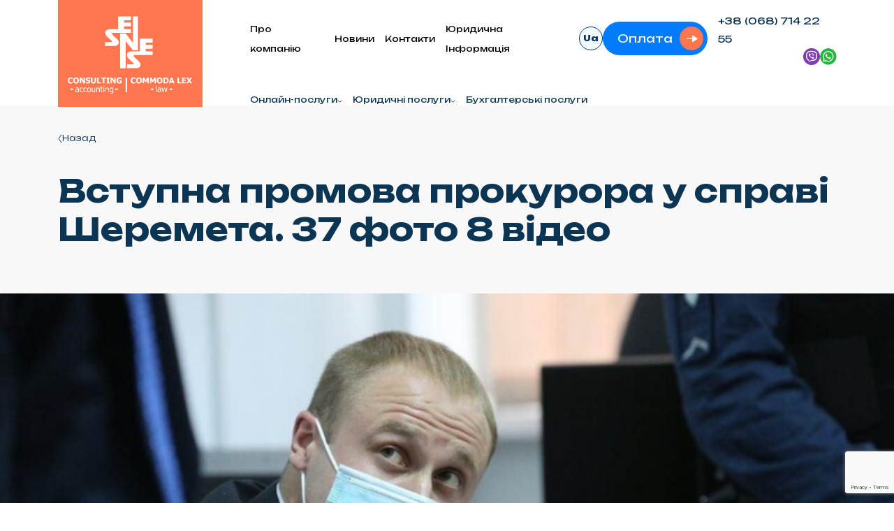

--- FILE ---
content_type: text/html; charset=UTF-8
request_url: https://sense.ua/vstupna-promova-prokurora-u-spravi-sheremeta-37-foto-8-video/
body_size: 114235
content:
<!DOCTYPE html>
<html class="no-js" lang="uk">

<head>
    <meta charset="UTF-8">
    <title>Вступна промова прокурора у справі Шеремета. 37 фото 8 відео - Sense</title>
    <meta name="viewport" content="width=device-width, initial-scale=1.0" >
    <link rel="profile" href="https://gmpg.org/xfn/11">
    <meta name='robots' content='index, follow, max-image-preview:large, max-snippet:-1, max-video-preview:-1' />
<link rel="alternate" hreflang="uk" href="https://sense.ua/vstupna-promova-prokurora-u-spravi-sheremeta-37-foto-8-video/" />
<link rel="alternate" hreflang="x-default" href="https://sense.ua/vstupna-promova-prokurora-u-spravi-sheremeta-37-foto-8-video/" />

	<!-- This site is optimized with the Yoast SEO plugin v26.1.1 - https://yoast.com/wordpress/plugins/seo/ -->
	<meta name="description" content="Вступна промова прокурора у справі Шеремета. 37 фото 8 відео - читати більше на блозі компанії СЕНС Україна." />
	<link rel="canonical" href="https://sense.ua/vstupna-promova-prokurora-u-spravi-sheremeta-37-foto-8-video/" />
	<meta property="og:locale" content="uk_UA" />
	<meta property="og:type" content="article" />
	<meta property="og:title" content="Вступна промова прокурора у справі Шеремета. 37 фото 8 відео - Sense" />
	<meta property="og:description" content="Вступна промова прокурора у справі Шеремета. 37 фото 8 відео - читати більше на блозі компанії СЕНС Україна." />
	<meta property="og:url" content="https://sense.ua/vstupna-promova-prokurora-u-spravi-sheremeta-37-foto-8-video/" />
	<meta property="og:site_name" content="Sense" />
	<meta property="article:published_time" content="2020-11-01T17:51:47+00:00" />
	<meta property="article:modified_time" content="2025-05-01T09:17:19+00:00" />
	<meta property="og:image" content="https://sense.ua/wp-content/uploads/2025/05/photo_2020-10-28_20-23-22-825x510-1.jpg" />
	<meta property="og:image:width" content="825" />
	<meta property="og:image:height" content="510" />
	<meta property="og:image:type" content="image/jpeg" />
	<meta name="author" content="Маслов Леонід" />
	<meta name="twitter:card" content="summary_large_image" />
	<meta name="twitter:label1" content="Написано" />
	<meta name="twitter:data1" content="Маслов Леонід" />
	<meta name="twitter:label2" content="Прибл. час читання" />
	<meta name="twitter:data2" content="1 хвилина" />
	<script type="application/ld+json" class="yoast-schema-graph">{"@context":"https://schema.org","@graph":[{"@type":"WebPage","@id":"https://sense.ua/vstupna-promova-prokurora-u-spravi-sheremeta-37-foto-8-video/","url":"https://sense.ua/vstupna-promova-prokurora-u-spravi-sheremeta-37-foto-8-video/","name":"Вступна промова прокурора у справі Шеремета. 37 фото 8 відео - Sense","isPartOf":{"@id":"https://sense.ua/#website"},"primaryImageOfPage":{"@id":"https://sense.ua/vstupna-promova-prokurora-u-spravi-sheremeta-37-foto-8-video/#primaryimage"},"image":{"@id":"https://sense.ua/vstupna-promova-prokurora-u-spravi-sheremeta-37-foto-8-video/#primaryimage"},"thumbnailUrl":"https://sense.ua/wp-content/uploads/2025/05/photo_2020-10-28_20-23-22-825x510-1.jpg","datePublished":"2020-11-01T17:51:47+00:00","dateModified":"2025-05-01T09:17:19+00:00","author":{"@id":"https://sense.ua/#/schema/person/d72fa8502078321ee79136ff7e65f104"},"description":"Вступна промова прокурора у справі Шеремета. 37 фото 8 відео - читати більше на блозі компанії СЕНС Україна.","breadcrumb":{"@id":"https://sense.ua/vstupna-promova-prokurora-u-spravi-sheremeta-37-foto-8-video/#breadcrumb"},"inLanguage":"uk","potentialAction":[{"@type":"ReadAction","target":["https://sense.ua/vstupna-promova-prokurora-u-spravi-sheremeta-37-foto-8-video/"]}]},{"@type":"ImageObject","inLanguage":"uk","@id":"https://sense.ua/vstupna-promova-prokurora-u-spravi-sheremeta-37-foto-8-video/#primaryimage","url":"https://sense.ua/wp-content/uploads/2025/05/photo_2020-10-28_20-23-22-825x510-1.jpg","contentUrl":"https://sense.ua/wp-content/uploads/2025/05/photo_2020-10-28_20-23-22-825x510-1.jpg","width":825,"height":510},{"@type":"BreadcrumbList","@id":"https://sense.ua/vstupna-promova-prokurora-u-spravi-sheremeta-37-foto-8-video/#breadcrumb","itemListElement":[{"@type":"ListItem","position":1,"name":"Головна","item":"https://sense.ua/"},{"@type":"ListItem","position":2,"name":"Вступна промова прокурора у справі Шеремета. 37 фото 8 відео"}]},{"@type":"WebSite","@id":"https://sense.ua/#website","url":"https://sense.ua/","name":"Sense","description":"","potentialAction":[{"@type":"SearchAction","target":{"@type":"EntryPoint","urlTemplate":"https://sense.ua/?s={search_term_string}"},"query-input":{"@type":"PropertyValueSpecification","valueRequired":true,"valueName":"search_term_string"}}],"inLanguage":"uk"},{"@type":"Person","@id":"https://sense.ua/#/schema/person/d72fa8502078321ee79136ff7e65f104","name":"Маслов Леонід","url":"https://sense.ua/author/l-k-maslov/"}]}</script>
	<!-- / Yoast SEO plugin. -->


<style id="critical-css">@charset "UTF-8";body{font-size:16px;line-height:26px;color:#0c3453;font-family:Unbounded,serif}@media (min-width:1025px) and (max-width:1365px){body{padding-top:151px}}body{margin:0}body,html{height:100%}
            .h7, .services__preheading {font-size:14px;font-weight:300;position:relative;padding:0 0 0 100px;}
            .h7:before, .services__preheading:before {content:"";position:absolute;left:0;top:50%;display:block;width:70px;height:2px;}
            @media (min-width: 1366px) {.h2, .services__heading, h2 {min-height:55px;}.h7, .services__preheading{min-height:26px;}[id*=menu-main-menu]>li{min-height:27px;}.hero-slider .swiper-slide{display:flex;flex-direction:column;justify-content:flex-end;}.hero-slider__heading{min-height:56px;}.hero-slider__description{min-height:52px;}.hero-slider__cols {display:flex;flex-wrap:nowrap;width:100%;align-items:flex-end;column-gap:55px;}.hero-slider__col:nth-child(2){min-height:168px;}}
            .latest-news .swiper-button-next, .latest-news .swiper-button-prev {display:flex;height:37px;width:37px;}
        </style><style id='wp-img-auto-sizes-contain-inline-css' type='text/css'>
img:is([sizes=auto i],[sizes^="auto," i]){contain-intrinsic-size:3000px 1500px}
/*# sourceURL=wp-img-auto-sizes-contain-inline-css */
</style>
<style id='wp-emoji-styles-inline-css' type='text/css'>

	img.wp-smiley, img.emoji {
		display: inline !important;
		border: none !important;
		box-shadow: none !important;
		height: 1em !important;
		width: 1em !important;
		margin: 0 0.07em !important;
		vertical-align: -0.1em !important;
		background: none !important;
		padding: 0 !important;
	}
/*# sourceURL=wp-emoji-styles-inline-css */
</style>
<link rel='stylesheet' id='wp-block-library-css' href='https://sense.ua/wp-includes/css/dist/block-library/style.min.css?ver=6.9' type='text/css' media='all' />
<style id='wp-block-heading-inline-css' type='text/css'>
h1:where(.wp-block-heading).has-background,h2:where(.wp-block-heading).has-background,h3:where(.wp-block-heading).has-background,h4:where(.wp-block-heading).has-background,h5:where(.wp-block-heading).has-background,h6:where(.wp-block-heading).has-background{padding:1.25em 2.375em}h1.has-text-align-left[style*=writing-mode]:where([style*=vertical-lr]),h1.has-text-align-right[style*=writing-mode]:where([style*=vertical-rl]),h2.has-text-align-left[style*=writing-mode]:where([style*=vertical-lr]),h2.has-text-align-right[style*=writing-mode]:where([style*=vertical-rl]),h3.has-text-align-left[style*=writing-mode]:where([style*=vertical-lr]),h3.has-text-align-right[style*=writing-mode]:where([style*=vertical-rl]),h4.has-text-align-left[style*=writing-mode]:where([style*=vertical-lr]),h4.has-text-align-right[style*=writing-mode]:where([style*=vertical-rl]),h5.has-text-align-left[style*=writing-mode]:where([style*=vertical-lr]),h5.has-text-align-right[style*=writing-mode]:where([style*=vertical-rl]),h6.has-text-align-left[style*=writing-mode]:where([style*=vertical-lr]),h6.has-text-align-right[style*=writing-mode]:where([style*=vertical-rl]){rotate:180deg}
/*# sourceURL=https://sense.ua/wp-includes/blocks/heading/style.min.css */
</style>
<style id='wp-block-image-inline-css' type='text/css'>
.wp-block-image>a,.wp-block-image>figure>a{display:inline-block}.wp-block-image img{box-sizing:border-box;height:auto;max-width:100%;vertical-align:bottom}@media not (prefers-reduced-motion){.wp-block-image img.hide{visibility:hidden}.wp-block-image img.show{animation:show-content-image .4s}}.wp-block-image[style*=border-radius] img,.wp-block-image[style*=border-radius]>a{border-radius:inherit}.wp-block-image.has-custom-border img{box-sizing:border-box}.wp-block-image.aligncenter{text-align:center}.wp-block-image.alignfull>a,.wp-block-image.alignwide>a{width:100%}.wp-block-image.alignfull img,.wp-block-image.alignwide img{height:auto;width:100%}.wp-block-image .aligncenter,.wp-block-image .alignleft,.wp-block-image .alignright,.wp-block-image.aligncenter,.wp-block-image.alignleft,.wp-block-image.alignright{display:table}.wp-block-image .aligncenter>figcaption,.wp-block-image .alignleft>figcaption,.wp-block-image .alignright>figcaption,.wp-block-image.aligncenter>figcaption,.wp-block-image.alignleft>figcaption,.wp-block-image.alignright>figcaption{caption-side:bottom;display:table-caption}.wp-block-image .alignleft{float:left;margin:.5em 1em .5em 0}.wp-block-image .alignright{float:right;margin:.5em 0 .5em 1em}.wp-block-image .aligncenter{margin-left:auto;margin-right:auto}.wp-block-image :where(figcaption){margin-bottom:1em;margin-top:.5em}.wp-block-image.is-style-circle-mask img{border-radius:9999px}@supports ((-webkit-mask-image:none) or (mask-image:none)) or (-webkit-mask-image:none){.wp-block-image.is-style-circle-mask img{border-radius:0;-webkit-mask-image:url('data:image/svg+xml;utf8,<svg viewBox="0 0 100 100" xmlns="http://www.w3.org/2000/svg"><circle cx="50" cy="50" r="50"/></svg>');mask-image:url('data:image/svg+xml;utf8,<svg viewBox="0 0 100 100" xmlns="http://www.w3.org/2000/svg"><circle cx="50" cy="50" r="50"/></svg>');mask-mode:alpha;-webkit-mask-position:center;mask-position:center;-webkit-mask-repeat:no-repeat;mask-repeat:no-repeat;-webkit-mask-size:contain;mask-size:contain}}:root :where(.wp-block-image.is-style-rounded img,.wp-block-image .is-style-rounded img){border-radius:9999px}.wp-block-image figure{margin:0}.wp-lightbox-container{display:flex;flex-direction:column;position:relative}.wp-lightbox-container img{cursor:zoom-in}.wp-lightbox-container img:hover+button{opacity:1}.wp-lightbox-container button{align-items:center;backdrop-filter:blur(16px) saturate(180%);background-color:#5a5a5a40;border:none;border-radius:4px;cursor:zoom-in;display:flex;height:20px;justify-content:center;opacity:0;padding:0;position:absolute;right:16px;text-align:center;top:16px;width:20px;z-index:100}@media not (prefers-reduced-motion){.wp-lightbox-container button{transition:opacity .2s ease}}.wp-lightbox-container button:focus-visible{outline:3px auto #5a5a5a40;outline:3px auto -webkit-focus-ring-color;outline-offset:3px}.wp-lightbox-container button:hover{cursor:pointer;opacity:1}.wp-lightbox-container button:focus{opacity:1}.wp-lightbox-container button:focus,.wp-lightbox-container button:hover,.wp-lightbox-container button:not(:hover):not(:active):not(.has-background){background-color:#5a5a5a40;border:none}.wp-lightbox-overlay{box-sizing:border-box;cursor:zoom-out;height:100vh;left:0;overflow:hidden;position:fixed;top:0;visibility:hidden;width:100%;z-index:100000}.wp-lightbox-overlay .close-button{align-items:center;cursor:pointer;display:flex;justify-content:center;min-height:40px;min-width:40px;padding:0;position:absolute;right:calc(env(safe-area-inset-right) + 16px);top:calc(env(safe-area-inset-top) + 16px);z-index:5000000}.wp-lightbox-overlay .close-button:focus,.wp-lightbox-overlay .close-button:hover,.wp-lightbox-overlay .close-button:not(:hover):not(:active):not(.has-background){background:none;border:none}.wp-lightbox-overlay .lightbox-image-container{height:var(--wp--lightbox-container-height);left:50%;overflow:hidden;position:absolute;top:50%;transform:translate(-50%,-50%);transform-origin:top left;width:var(--wp--lightbox-container-width);z-index:9999999999}.wp-lightbox-overlay .wp-block-image{align-items:center;box-sizing:border-box;display:flex;height:100%;justify-content:center;margin:0;position:relative;transform-origin:0 0;width:100%;z-index:3000000}.wp-lightbox-overlay .wp-block-image img{height:var(--wp--lightbox-image-height);min-height:var(--wp--lightbox-image-height);min-width:var(--wp--lightbox-image-width);width:var(--wp--lightbox-image-width)}.wp-lightbox-overlay .wp-block-image figcaption{display:none}.wp-lightbox-overlay button{background:none;border:none}.wp-lightbox-overlay .scrim{background-color:#fff;height:100%;opacity:.9;position:absolute;width:100%;z-index:2000000}.wp-lightbox-overlay.active{visibility:visible}@media not (prefers-reduced-motion){.wp-lightbox-overlay.active{animation:turn-on-visibility .25s both}.wp-lightbox-overlay.active img{animation:turn-on-visibility .35s both}.wp-lightbox-overlay.show-closing-animation:not(.active){animation:turn-off-visibility .35s both}.wp-lightbox-overlay.show-closing-animation:not(.active) img{animation:turn-off-visibility .25s both}.wp-lightbox-overlay.zoom.active{animation:none;opacity:1;visibility:visible}.wp-lightbox-overlay.zoom.active .lightbox-image-container{animation:lightbox-zoom-in .4s}.wp-lightbox-overlay.zoom.active .lightbox-image-container img{animation:none}.wp-lightbox-overlay.zoom.active .scrim{animation:turn-on-visibility .4s forwards}.wp-lightbox-overlay.zoom.show-closing-animation:not(.active){animation:none}.wp-lightbox-overlay.zoom.show-closing-animation:not(.active) .lightbox-image-container{animation:lightbox-zoom-out .4s}.wp-lightbox-overlay.zoom.show-closing-animation:not(.active) .lightbox-image-container img{animation:none}.wp-lightbox-overlay.zoom.show-closing-animation:not(.active) .scrim{animation:turn-off-visibility .4s forwards}}@keyframes show-content-image{0%{visibility:hidden}99%{visibility:hidden}to{visibility:visible}}@keyframes turn-on-visibility{0%{opacity:0}to{opacity:1}}@keyframes turn-off-visibility{0%{opacity:1;visibility:visible}99%{opacity:0;visibility:visible}to{opacity:0;visibility:hidden}}@keyframes lightbox-zoom-in{0%{transform:translate(calc((-100vw + var(--wp--lightbox-scrollbar-width))/2 + var(--wp--lightbox-initial-left-position)),calc(-50vh + var(--wp--lightbox-initial-top-position))) scale(var(--wp--lightbox-scale))}to{transform:translate(-50%,-50%) scale(1)}}@keyframes lightbox-zoom-out{0%{transform:translate(-50%,-50%) scale(1);visibility:visible}99%{visibility:visible}to{transform:translate(calc((-100vw + var(--wp--lightbox-scrollbar-width))/2 + var(--wp--lightbox-initial-left-position)),calc(-50vh + var(--wp--lightbox-initial-top-position))) scale(var(--wp--lightbox-scale));visibility:hidden}}
/*# sourceURL=https://sense.ua/wp-includes/blocks/image/style.min.css */
</style>
<style id='wp-block-list-inline-css' type='text/css'>
ol,ul{box-sizing:border-box}:root :where(.wp-block-list.has-background){padding:1.25em 2.375em}
/*# sourceURL=https://sense.ua/wp-includes/blocks/list/style.min.css */
</style>
<style id='wp-block-paragraph-inline-css' type='text/css'>
.is-small-text{font-size:.875em}.is-regular-text{font-size:1em}.is-large-text{font-size:2.25em}.is-larger-text{font-size:3em}.has-drop-cap:not(:focus):first-letter{float:left;font-size:8.4em;font-style:normal;font-weight:100;line-height:.68;margin:.05em .1em 0 0;text-transform:uppercase}body.rtl .has-drop-cap:not(:focus):first-letter{float:none;margin-left:.1em}p.has-drop-cap.has-background{overflow:hidden}:root :where(p.has-background){padding:1.25em 2.375em}:where(p.has-text-color:not(.has-link-color)) a{color:inherit}p.has-text-align-left[style*="writing-mode:vertical-lr"],p.has-text-align-right[style*="writing-mode:vertical-rl"]{rotate:180deg}
/*# sourceURL=https://sense.ua/wp-includes/blocks/paragraph/style.min.css */
</style>
<style id='wp-block-preformatted-inline-css' type='text/css'>
.wp-block-preformatted{box-sizing:border-box;white-space:pre-wrap}:where(.wp-block-preformatted.has-background){padding:1.25em 2.375em}
/*# sourceURL=https://sense.ua/wp-includes/blocks/preformatted/style.min.css */
</style>
<style id='wp-block-quote-inline-css' type='text/css'>
.wp-block-quote{box-sizing:border-box;overflow-wrap:break-word}.wp-block-quote.is-large:where(:not(.is-style-plain)),.wp-block-quote.is-style-large:where(:not(.is-style-plain)){margin-bottom:1em;padding:0 1em}.wp-block-quote.is-large:where(:not(.is-style-plain)) p,.wp-block-quote.is-style-large:where(:not(.is-style-plain)) p{font-size:1.5em;font-style:italic;line-height:1.6}.wp-block-quote.is-large:where(:not(.is-style-plain)) cite,.wp-block-quote.is-large:where(:not(.is-style-plain)) footer,.wp-block-quote.is-style-large:where(:not(.is-style-plain)) cite,.wp-block-quote.is-style-large:where(:not(.is-style-plain)) footer{font-size:1.125em;text-align:right}.wp-block-quote>cite{display:block}
/*# sourceURL=https://sense.ua/wp-includes/blocks/quote/style.min.css */
</style>
<style id='global-styles-inline-css' type='text/css'>
:root{--wp--preset--aspect-ratio--square: 1;--wp--preset--aspect-ratio--4-3: 4/3;--wp--preset--aspect-ratio--3-4: 3/4;--wp--preset--aspect-ratio--3-2: 3/2;--wp--preset--aspect-ratio--2-3: 2/3;--wp--preset--aspect-ratio--16-9: 16/9;--wp--preset--aspect-ratio--9-16: 9/16;--wp--preset--color--black: #000000;--wp--preset--color--cyan-bluish-gray: #abb8c3;--wp--preset--color--white: #ffffff;--wp--preset--color--pale-pink: #f78da7;--wp--preset--color--vivid-red: #cf2e2e;--wp--preset--color--luminous-vivid-orange: #ff6900;--wp--preset--color--luminous-vivid-amber: #fcb900;--wp--preset--color--light-green-cyan: #7bdcb5;--wp--preset--color--vivid-green-cyan: #00d084;--wp--preset--color--pale-cyan-blue: #8ed1fc;--wp--preset--color--vivid-cyan-blue: #0693e3;--wp--preset--color--vivid-purple: #9b51e0;--wp--preset--color--pure-blue: #007BFF;--wp--preset--color--lime-green: #2FC780;--wp--preset--gradient--vivid-cyan-blue-to-vivid-purple: linear-gradient(135deg,rgb(6,147,227) 0%,rgb(155,81,224) 100%);--wp--preset--gradient--light-green-cyan-to-vivid-green-cyan: linear-gradient(135deg,rgb(122,220,180) 0%,rgb(0,208,130) 100%);--wp--preset--gradient--luminous-vivid-amber-to-luminous-vivid-orange: linear-gradient(135deg,rgb(252,185,0) 0%,rgb(255,105,0) 100%);--wp--preset--gradient--luminous-vivid-orange-to-vivid-red: linear-gradient(135deg,rgb(255,105,0) 0%,rgb(207,46,46) 100%);--wp--preset--gradient--very-light-gray-to-cyan-bluish-gray: linear-gradient(135deg,rgb(238,238,238) 0%,rgb(169,184,195) 100%);--wp--preset--gradient--cool-to-warm-spectrum: linear-gradient(135deg,rgb(74,234,220) 0%,rgb(151,120,209) 20%,rgb(207,42,186) 40%,rgb(238,44,130) 60%,rgb(251,105,98) 80%,rgb(254,248,76) 100%);--wp--preset--gradient--blush-light-purple: linear-gradient(135deg,rgb(255,206,236) 0%,rgb(152,150,240) 100%);--wp--preset--gradient--blush-bordeaux: linear-gradient(135deg,rgb(254,205,165) 0%,rgb(254,45,45) 50%,rgb(107,0,62) 100%);--wp--preset--gradient--luminous-dusk: linear-gradient(135deg,rgb(255,203,112) 0%,rgb(199,81,192) 50%,rgb(65,88,208) 100%);--wp--preset--gradient--pale-ocean: linear-gradient(135deg,rgb(255,245,203) 0%,rgb(182,227,212) 50%,rgb(51,167,181) 100%);--wp--preset--gradient--electric-grass: linear-gradient(135deg,rgb(202,248,128) 0%,rgb(113,206,126) 100%);--wp--preset--gradient--midnight: linear-gradient(135deg,rgb(2,3,129) 0%,rgb(40,116,252) 100%);--wp--preset--font-size--small: 18px;--wp--preset--font-size--medium: 20px;--wp--preset--font-size--large: 28px;--wp--preset--font-size--x-large: 42px;--wp--preset--font-size--normal: 24px;--wp--preset--font-size--huge: 36px;--wp--preset--spacing--20: 0.44rem;--wp--preset--spacing--30: 0.67rem;--wp--preset--spacing--40: 1rem;--wp--preset--spacing--50: 1.5rem;--wp--preset--spacing--60: 2.25rem;--wp--preset--spacing--70: 3.38rem;--wp--preset--spacing--80: 5.06rem;--wp--preset--shadow--natural: 6px 6px 9px rgba(0, 0, 0, 0.2);--wp--preset--shadow--deep: 12px 12px 50px rgba(0, 0, 0, 0.4);--wp--preset--shadow--sharp: 6px 6px 0px rgba(0, 0, 0, 0.2);--wp--preset--shadow--outlined: 6px 6px 0px -3px rgb(255, 255, 255), 6px 6px rgb(0, 0, 0);--wp--preset--shadow--crisp: 6px 6px 0px rgb(0, 0, 0);}:root { --wp--style--global--content-size: 1440px;--wp--style--global--wide-size: 100%; }:where(body) { margin: 0; }.wp-site-blocks > .alignleft { float: left; margin-right: 2em; }.wp-site-blocks > .alignright { float: right; margin-left: 2em; }.wp-site-blocks > .aligncenter { justify-content: center; margin-left: auto; margin-right: auto; }:where(.wp-site-blocks) > * { margin-block-start: 24px; margin-block-end: 0; }:where(.wp-site-blocks) > :first-child { margin-block-start: 0; }:where(.wp-site-blocks) > :last-child { margin-block-end: 0; }:root { --wp--style--block-gap: 24px; }:root :where(.is-layout-flow) > :first-child{margin-block-start: 0;}:root :where(.is-layout-flow) > :last-child{margin-block-end: 0;}:root :where(.is-layout-flow) > *{margin-block-start: 24px;margin-block-end: 0;}:root :where(.is-layout-constrained) > :first-child{margin-block-start: 0;}:root :where(.is-layout-constrained) > :last-child{margin-block-end: 0;}:root :where(.is-layout-constrained) > *{margin-block-start: 24px;margin-block-end: 0;}:root :where(.is-layout-flex){gap: 24px;}:root :where(.is-layout-grid){gap: 24px;}.is-layout-flow > .alignleft{float: left;margin-inline-start: 0;margin-inline-end: 2em;}.is-layout-flow > .alignright{float: right;margin-inline-start: 2em;margin-inline-end: 0;}.is-layout-flow > .aligncenter{margin-left: auto !important;margin-right: auto !important;}.is-layout-constrained > .alignleft{float: left;margin-inline-start: 0;margin-inline-end: 2em;}.is-layout-constrained > .alignright{float: right;margin-inline-start: 2em;margin-inline-end: 0;}.is-layout-constrained > .aligncenter{margin-left: auto !important;margin-right: auto !important;}.is-layout-constrained > :where(:not(.alignleft):not(.alignright):not(.alignfull)){max-width: var(--wp--style--global--content-size);margin-left: auto !important;margin-right: auto !important;}.is-layout-constrained > .alignwide{max-width: var(--wp--style--global--wide-size);}body .is-layout-flex{display: flex;}.is-layout-flex{flex-wrap: wrap;align-items: center;}.is-layout-flex > :is(*, div){margin: 0;}body .is-layout-grid{display: grid;}.is-layout-grid > :is(*, div){margin: 0;}body{padding-top: 0px;padding-right: 0px;padding-bottom: 0px;padding-left: 0px;}a:where(:not(.wp-element-button)){text-decoration: underline;}:root :where(.wp-element-button, .wp-block-button__link){background-color: #32373c;border-width: 0;color: #fff;font-family: inherit;font-size: inherit;font-style: inherit;font-weight: inherit;letter-spacing: inherit;line-height: inherit;padding-top: calc(0.667em + 2px);padding-right: calc(1.333em + 2px);padding-bottom: calc(0.667em + 2px);padding-left: calc(1.333em + 2px);text-decoration: none;text-transform: inherit;}.has-black-color{color: var(--wp--preset--color--black) !important;}.has-cyan-bluish-gray-color{color: var(--wp--preset--color--cyan-bluish-gray) !important;}.has-white-color{color: var(--wp--preset--color--white) !important;}.has-pale-pink-color{color: var(--wp--preset--color--pale-pink) !important;}.has-vivid-red-color{color: var(--wp--preset--color--vivid-red) !important;}.has-luminous-vivid-orange-color{color: var(--wp--preset--color--luminous-vivid-orange) !important;}.has-luminous-vivid-amber-color{color: var(--wp--preset--color--luminous-vivid-amber) !important;}.has-light-green-cyan-color{color: var(--wp--preset--color--light-green-cyan) !important;}.has-vivid-green-cyan-color{color: var(--wp--preset--color--vivid-green-cyan) !important;}.has-pale-cyan-blue-color{color: var(--wp--preset--color--pale-cyan-blue) !important;}.has-vivid-cyan-blue-color{color: var(--wp--preset--color--vivid-cyan-blue) !important;}.has-vivid-purple-color{color: var(--wp--preset--color--vivid-purple) !important;}.has-pure-blue-color{color: var(--wp--preset--color--pure-blue) !important;}.has-lime-green-color{color: var(--wp--preset--color--lime-green) !important;}.has-black-background-color{background-color: var(--wp--preset--color--black) !important;}.has-cyan-bluish-gray-background-color{background-color: var(--wp--preset--color--cyan-bluish-gray) !important;}.has-white-background-color{background-color: var(--wp--preset--color--white) !important;}.has-pale-pink-background-color{background-color: var(--wp--preset--color--pale-pink) !important;}.has-vivid-red-background-color{background-color: var(--wp--preset--color--vivid-red) !important;}.has-luminous-vivid-orange-background-color{background-color: var(--wp--preset--color--luminous-vivid-orange) !important;}.has-luminous-vivid-amber-background-color{background-color: var(--wp--preset--color--luminous-vivid-amber) !important;}.has-light-green-cyan-background-color{background-color: var(--wp--preset--color--light-green-cyan) !important;}.has-vivid-green-cyan-background-color{background-color: var(--wp--preset--color--vivid-green-cyan) !important;}.has-pale-cyan-blue-background-color{background-color: var(--wp--preset--color--pale-cyan-blue) !important;}.has-vivid-cyan-blue-background-color{background-color: var(--wp--preset--color--vivid-cyan-blue) !important;}.has-vivid-purple-background-color{background-color: var(--wp--preset--color--vivid-purple) !important;}.has-pure-blue-background-color{background-color: var(--wp--preset--color--pure-blue) !important;}.has-lime-green-background-color{background-color: var(--wp--preset--color--lime-green) !important;}.has-black-border-color{border-color: var(--wp--preset--color--black) !important;}.has-cyan-bluish-gray-border-color{border-color: var(--wp--preset--color--cyan-bluish-gray) !important;}.has-white-border-color{border-color: var(--wp--preset--color--white) !important;}.has-pale-pink-border-color{border-color: var(--wp--preset--color--pale-pink) !important;}.has-vivid-red-border-color{border-color: var(--wp--preset--color--vivid-red) !important;}.has-luminous-vivid-orange-border-color{border-color: var(--wp--preset--color--luminous-vivid-orange) !important;}.has-luminous-vivid-amber-border-color{border-color: var(--wp--preset--color--luminous-vivid-amber) !important;}.has-light-green-cyan-border-color{border-color: var(--wp--preset--color--light-green-cyan) !important;}.has-vivid-green-cyan-border-color{border-color: var(--wp--preset--color--vivid-green-cyan) !important;}.has-pale-cyan-blue-border-color{border-color: var(--wp--preset--color--pale-cyan-blue) !important;}.has-vivid-cyan-blue-border-color{border-color: var(--wp--preset--color--vivid-cyan-blue) !important;}.has-vivid-purple-border-color{border-color: var(--wp--preset--color--vivid-purple) !important;}.has-pure-blue-border-color{border-color: var(--wp--preset--color--pure-blue) !important;}.has-lime-green-border-color{border-color: var(--wp--preset--color--lime-green) !important;}.has-vivid-cyan-blue-to-vivid-purple-gradient-background{background: var(--wp--preset--gradient--vivid-cyan-blue-to-vivid-purple) !important;}.has-light-green-cyan-to-vivid-green-cyan-gradient-background{background: var(--wp--preset--gradient--light-green-cyan-to-vivid-green-cyan) !important;}.has-luminous-vivid-amber-to-luminous-vivid-orange-gradient-background{background: var(--wp--preset--gradient--luminous-vivid-amber-to-luminous-vivid-orange) !important;}.has-luminous-vivid-orange-to-vivid-red-gradient-background{background: var(--wp--preset--gradient--luminous-vivid-orange-to-vivid-red) !important;}.has-very-light-gray-to-cyan-bluish-gray-gradient-background{background: var(--wp--preset--gradient--very-light-gray-to-cyan-bluish-gray) !important;}.has-cool-to-warm-spectrum-gradient-background{background: var(--wp--preset--gradient--cool-to-warm-spectrum) !important;}.has-blush-light-purple-gradient-background{background: var(--wp--preset--gradient--blush-light-purple) !important;}.has-blush-bordeaux-gradient-background{background: var(--wp--preset--gradient--blush-bordeaux) !important;}.has-luminous-dusk-gradient-background{background: var(--wp--preset--gradient--luminous-dusk) !important;}.has-pale-ocean-gradient-background{background: var(--wp--preset--gradient--pale-ocean) !important;}.has-electric-grass-gradient-background{background: var(--wp--preset--gradient--electric-grass) !important;}.has-midnight-gradient-background{background: var(--wp--preset--gradient--midnight) !important;}.has-small-font-size{font-size: var(--wp--preset--font-size--small) !important;}.has-medium-font-size{font-size: var(--wp--preset--font-size--medium) !important;}.has-large-font-size{font-size: var(--wp--preset--font-size--large) !important;}.has-x-large-font-size{font-size: var(--wp--preset--font-size--x-large) !important;}.has-normal-font-size{font-size: var(--wp--preset--font-size--normal) !important;}.has-huge-font-size{font-size: var(--wp--preset--font-size--huge) !important;}
/*# sourceURL=global-styles-inline-css */
</style>

<link rel='stylesheet' id='contact-form-7-css' href='https://sense.ua/wp-content/plugins/contact-form-7/includes/css/styles.css?ver=6.1.2' type='text/css' media='all' />
<link rel='stylesheet' id='sense_front_style-css' href='https://sense.ua/wp-content/plugins/sense-plugin/public/build/frontend.css?ver=1.0' type='text/css' media='all' />
<link rel='stylesheet' id='cms-navigation-style-base-css' href='https://sense.ua/wp-content/plugins/wpml-cms-nav/res/css/cms-navigation-base.css?ver=1.5.6' type='text/css' media='screen' />
<link rel='stylesheet' id='cms-navigation-style-css' href='https://sense.ua/wp-content/plugins/wpml-cms-nav/res/css/cms-navigation.css?ver=1.5.6' type='text/css' media='screen' />
<link rel='stylesheet' id='app-css' href='https://sense.ua/wp-content/themes/sense/assets/dist/app.css?ver=1767889039' type='text/css' media='all' />
<link rel='stylesheet' id='post-css' href='https://sense.ua/wp-content/themes/sense/assets/dist/post.css?ver=6.9' type='text/css' media='all' />
<script type="text/javascript" id="wpml-cookie-js-extra">
/* <![CDATA[ */
var wpml_cookies = {"wp-wpml_current_language":{"value":"uk","expires":1,"path":"/"}};
var wpml_cookies = {"wp-wpml_current_language":{"value":"uk","expires":1,"path":"/"}};
//# sourceURL=wpml-cookie-js-extra
/* ]]> */
</script>
<script type="text/javascript" src="https://sense.ua/wp-content/plugins/sitepress-multilingual-cms/res/js/cookies/language-cookie.js?ver=483900" id="wpml-cookie-js" defer="defer" data-wp-strategy="defer"></script>
<meta name="generator" content="WPML ver:4.8.3 stt:1,54;" />
		<style type="text/css" id="wp-custom-css">
			.service-about__cols {align-items: stretch !important;}

.service-about__col img {height: 100%!important;
object-fit: cover;}

.service-slider .service-slider__col img {object-fit: cover;}

@media (max-width: 500px) {
	article.post-excerpt .img a .title,
	.latest-news__wrapper .img a .title {left: 39px!important;right: 39px!important;max-height: 180px;overflow:hidden;text-shadow: 1px 1px 2px black;}
}

@media (min-width: 1025px) and (max-width: 1365px) {
	.service-slider__col {
		padding-top: 0 !important;
	}
}		</style>
		
    <link rel="preconnect" href="https://fonts.googleapis.com">
    <link rel="preconnect" href="https://fonts.gstatic.com" crossorigin>
    <link rel="preload" href="https://fonts.googleapis.com/css2?family=Unbounded:wght@200..900&display=swap" as="style" onload="this.onload=null;this.rel='stylesheet'">
    <noscript><link rel="stylesheet" href="https://fonts.googleapis.com/css2?family=Unbounded:wght@200..900&display=swap"></noscript>

    <link rel="icon" type="image/png" href="/wp-content/themes/sense/assets/img/favicon-96x96.png" sizes="96x96" />
    <link rel="icon" type="image/svg+xml" href="/wp-content/themes/sense/assets/img/favicon.svg" />
    <link rel="shortcut icon" href="/wp-content/themes/sense/favicon.ico" />
    <link rel="apple-touch-icon" sizes="180x180" href="/wp-content/themes/sense/assets/img/apple-touch-icon.png" />
    <meta name="apple-mobile-web-app-title" content="Sense" />
    <link rel="manifest" href="/wp-content/themes/sense/site.webmanifest" />

    <!-- Google Tag Manager -->
<script>(function(w,d,s,l,i){w[l]=w[l]||[];w[l].push({'gtm.start':
new Date().getTime(),event:'gtm.js'});var f=d.getElementsByTagName(s)[0],
j=d.createElement(s),dl=l!='dataLayer'?'&l='+l:'';j.async=true;j.src=
'https://www.googletagmanager.com/gtm.js?id='+i+dl;f.parentNode.insertBefore(j,f);
})(window,document,'script','dataLayer','GTM-MFQMS9XV');</script>
<!-- End Google Tag Manager --></head>

<body class="wp-singular post-template-default single single-post postid-736 single-format-standard wp-theme-sense">
    <!-- Google Tag Manager (noscript) -->
<noscript><iframe src="https://www.googletagmanager.com/ns.html?id=GTM-MFQMS9XV"
height="0" width="0" style="display:none;visibility:hidden"></iframe></noscript>
<!-- End Google Tag Manager (noscript) -->
<header id="header">
    <div class="ld-show md-hide">
        <div class="container">
                            <a class="logo" href="/">
                    <svg width="207" height="153" viewBox="0 0 207 153" fill="none" xmlns="http://www.w3.org/2000/svg">
<rect width="206.275" height="152.764" fill="#FF764F"/>
<path d="M31.209 110.951C31.2999 110.951 31.3908 110.951 31.4818 110.951C32.1524 110.951 32.823 110.963 33.4936 110.951C33.6982 110.951 33.8119 111.008 33.9142 111.201C34.6871 112.622 35.4827 114.032 36.267 115.441C36.3124 115.532 36.3693 115.623 36.4602 115.771C36.4602 114.145 36.4602 112.577 36.4602 110.985C37.1194 110.985 37.7446 110.985 38.3925 110.985C38.3925 113.781 38.3925 116.578 38.3925 119.396C37.7446 119.396 37.1081 119.408 36.4602 119.385C36.392 119.385 36.3011 119.271 36.2556 119.192C35.2895 117.453 34.3233 115.702 33.3572 113.963C33.3004 113.861 33.2435 113.747 33.1412 113.645C33.1412 115.543 33.1412 117.441 33.1412 119.374C32.482 119.374 31.8569 119.374 31.209 119.374C31.209 116.578 31.209 113.781 31.209 110.951Z" fill="white"/>
<path d="M75.3662 110.951C75.4685 110.951 75.5708 110.951 75.6731 110.951C76.321 110.951 76.9575 110.963 77.6054 110.94C77.8895 110.929 78.0145 111.031 78.1509 111.27C78.9125 112.668 79.6968 114.066 80.4697 115.464C80.5038 115.532 80.5492 115.589 80.6288 115.646C80.6288 114.088 80.6288 112.543 80.6288 110.963C81.288 110.963 81.9245 110.963 82.5724 110.963C82.5724 113.759 82.5724 116.555 82.5724 119.385C82.2655 119.385 81.9586 119.385 81.6517 119.385C81.3562 119.385 81.0607 119.374 80.7765 119.385C80.5833 119.396 80.5151 119.306 80.4356 119.158C79.4581 117.385 78.4806 115.623 77.5031 113.85C77.4576 113.759 77.4008 113.679 77.3098 113.611C77.3098 115.521 77.3098 117.43 77.3098 119.362C76.662 119.362 76.0368 119.362 75.3889 119.362C75.3662 116.578 75.3662 113.781 75.3662 110.951Z" fill="white"/>
<path d="M25.923 119.59C24.6841 119.578 23.6384 119.271 22.8314 118.373C22.2176 117.691 21.9221 116.873 21.8084 115.964C21.6948 115.066 21.7516 114.191 22.0471 113.338C22.5359 111.94 23.5134 111.088 25.0024 110.849C25.673 110.747 26.3322 110.747 27.0028 110.906C28.1849 111.178 29.0601 111.872 29.5148 112.997C30.1399 114.509 30.1399 116.043 29.4352 117.532C28.8441 118.783 27.7871 119.408 26.4345 119.555C26.2299 119.578 26.0367 119.59 25.923 119.59ZM27.7985 115.225C27.7189 114.736 27.6734 114.236 27.537 113.759C27.4006 113.259 27.1278 112.827 26.6391 112.565C25.7184 112.088 24.6841 112.474 24.2522 113.474C23.8885 114.304 23.8885 115.168 24.0135 116.032C24.0703 116.441 24.2408 116.85 24.434 117.214C24.7296 117.782 25.5025 118.112 26.1503 117.976C26.7641 117.839 27.1392 117.475 27.412 116.941C27.6848 116.407 27.7416 115.816 27.7985 115.225Z" fill="white"/>
<path d="M91.2449 113.565C91.1199 113.497 90.9835 113.429 90.8812 113.349C90.3357 112.918 89.756 112.542 89.0626 112.429C87.5623 112.167 86.2779 112.906 86.0392 114.554C85.9483 115.145 85.9824 115.725 86.1415 116.293C86.3916 117.225 87.0167 117.76 87.926 117.953C88.3579 118.044 88.8012 118.032 89.2672 118.066C89.2672 117.464 89.2672 116.907 89.2672 116.327C88.733 116.327 88.2102 116.327 87.6646 116.327C87.6646 115.805 87.6646 115.304 87.6646 114.782C88.8808 114.782 90.097 114.782 91.3245 114.782C91.3245 114.873 91.3359 114.952 91.3359 115.032C91.3359 116.248 91.3359 117.453 91.3359 118.669C91.3359 118.873 91.279 118.976 91.0858 119.033C89.9265 119.419 88.7557 119.68 87.5282 119.567C85.5732 119.374 84.141 118.123 83.8796 116.146C83.766 115.282 83.7546 114.407 84.0387 113.565C84.573 111.997 85.6755 111.11 87.2895 110.872C88.608 110.667 89.881 110.838 91.0972 111.44C91.2563 111.52 91.3245 111.599 91.3131 111.781C91.3018 112.361 91.3131 112.929 91.3131 113.509C91.2904 113.531 91.2677 113.543 91.2449 113.565Z" fill="white"/>
<path d="M52.2709 110.963C52.9869 110.963 53.6689 110.963 54.3622 110.963C54.3736 111.019 54.3963 111.065 54.3963 111.099C54.3963 112.986 54.4077 114.873 54.3736 116.748C54.3395 118.237 53.3279 119.294 51.8617 119.499C50.941 119.635 50.0317 119.624 49.1565 119.294C48.1222 118.896 47.5652 118.123 47.3947 117.044C47.3606 116.828 47.3379 116.612 47.3379 116.396C47.3379 114.668 47.3379 112.929 47.3379 111.201C47.3379 111.122 47.3379 111.054 47.3379 110.951C48.0426 110.951 48.7246 110.951 49.452 110.951C49.452 111.076 49.452 111.179 49.452 111.292C49.452 112.884 49.452 114.475 49.452 116.066C49.452 116.373 49.4861 116.691 49.5429 116.998C49.7021 117.817 50.3386 118.067 51.0774 117.987C51.8503 117.896 52.2481 117.498 52.2595 116.498C52.2936 114.77 52.2709 113.031 52.2709 111.304C52.2709 111.201 52.2709 111.088 52.2709 110.963Z" fill="white"/>
<path d="M39.6543 116.862C39.7907 116.93 39.9044 116.964 39.9839 117.021C40.7341 117.601 41.5979 117.93 42.5413 118.01C42.9619 118.044 43.3938 117.987 43.7802 117.794C44.0417 117.657 44.2008 117.453 44.2122 117.146C44.2235 116.828 44.0644 116.6 43.7916 116.498C43.3483 116.339 42.8937 116.225 42.439 116.089C41.9844 115.952 41.5184 115.827 41.0751 115.646C39.3701 114.952 39.2565 112.497 40.7 111.52C41.3706 111.065 42.098 110.826 42.8937 110.792C43.8371 110.747 44.7577 110.872 45.6557 111.19C45.7807 111.235 45.8944 111.281 46.0194 111.338C46.0194 111.974 46.0194 112.599 46.0194 113.293C45.883 113.225 45.758 113.19 45.667 113.122C44.8941 112.599 44.0644 112.281 43.121 112.349C42.8482 112.372 42.5641 112.452 42.314 112.565C42.0412 112.679 41.8707 112.906 41.8821 113.236C41.8934 113.554 42.0753 113.759 42.3595 113.838C42.8141 113.986 43.2801 114.088 43.7462 114.213C44.394 114.384 45.0419 114.554 45.5875 114.975C46.3263 115.543 46.4854 116.339 46.349 117.191C46.1558 118.419 45.3147 119.067 44.1894 119.362C42.6891 119.76 41.2342 119.544 39.8134 118.964C39.7566 118.942 39.677 118.851 39.677 118.794C39.6543 118.18 39.6543 117.555 39.6543 116.862Z" fill="white"/>
<path d="M21.0132 113.543C20.8427 113.452 20.7177 113.418 20.6267 113.338C20.2062 112.997 19.7743 112.679 19.2514 112.497C18.1034 112.099 16.9781 112.554 16.5121 113.679C16.0802 114.702 16.0802 115.759 16.5462 116.782C16.9895 117.759 18.1375 118.203 19.1491 117.907C19.7402 117.737 20.2175 117.396 20.6722 117.009C20.7518 116.941 20.8654 116.896 21.0018 116.827C21.0018 117.544 21.0018 118.191 21.0018 118.851C19.6833 119.567 18.2966 119.794 16.8418 119.419C15.671 119.112 14.8186 118.385 14.3866 117.248C13.8865 115.93 13.8638 114.588 14.3639 113.258C14.8754 111.894 15.8756 111.076 17.3305 110.849C18.5467 110.667 19.7174 110.826 20.8199 111.383C20.8995 111.428 21.0018 111.519 21.0018 111.599C21.0132 112.224 21.0132 112.838 21.0132 113.543Z" fill="white"/>
<path d="M64.2731 112.531C63.432 112.531 62.6364 112.531 61.8066 112.531C61.8066 112.008 61.8066 111.497 61.8066 110.974C64.1595 110.974 66.5009 110.974 68.8765 110.974C68.8765 111.485 68.8765 111.986 68.8765 112.508C68.0695 112.508 67.2625 112.508 66.4213 112.508C66.4213 114.816 66.4213 117.089 66.4213 119.374C65.6939 119.374 65.0119 119.374 64.2845 119.374C64.2731 117.1 64.2731 114.827 64.2731 112.531Z" fill="white"/>
<path d="M69.4336 119.374C69.4336 118.885 69.4336 118.408 69.4336 117.919C69.8314 117.919 70.2179 117.919 70.6157 117.919C70.6157 116.089 70.6157 114.293 70.6157 112.452C70.2292 112.452 69.8428 112.452 69.445 112.452C69.445 111.94 69.445 111.463 69.445 110.974C70.9339 110.974 72.4343 110.974 73.946 110.974C73.946 111.451 73.946 111.929 73.946 112.452C73.5482 112.452 73.1617 112.452 72.7639 112.452C72.7639 114.293 72.7639 116.089 72.7639 117.919C73.1617 117.919 73.5482 117.919 73.9574 117.919C73.9574 118.419 73.9574 118.896 73.9574 119.385C72.4343 119.374 70.9453 119.374 69.4336 119.374Z" fill="white"/>
<path d="M61.6358 117.794C61.6358 118.339 61.6358 118.839 61.6358 119.362C59.7717 119.362 57.9077 119.362 56.0322 119.362C56.0322 116.566 56.0322 113.781 56.0322 110.963C56.7142 110.963 57.3962 110.963 58.1236 110.963C58.1236 113.225 58.1236 115.486 58.1236 117.782C59.3171 117.794 60.4651 117.794 61.6358 117.794Z" fill="white"/>
<path d="M138.142 119.339C138.142 117.543 138.142 115.747 138.142 113.952C138.119 113.952 138.097 113.94 138.074 113.94C137.585 115.077 137.108 116.214 136.608 117.362C136.142 117.362 135.664 117.362 135.153 117.362C134.664 116.225 134.175 115.066 133.675 113.906C133.664 113.906 133.641 113.906 133.63 113.918C133.63 115.725 133.63 117.532 133.63 119.351C132.948 119.351 132.3 119.351 131.641 119.351C131.641 116.555 131.641 113.758 131.641 110.962C131.686 110.951 131.743 110.928 131.8 110.928C132.493 110.928 133.186 110.94 133.868 110.917C134.073 110.917 134.118 111.042 134.175 111.178C134.732 112.417 135.289 113.656 135.835 114.895C135.858 114.94 135.88 114.975 135.926 115.054C135.983 114.94 136.028 114.861 136.062 114.77C136.608 113.565 137.142 112.36 137.676 111.156C137.756 110.985 137.835 110.905 138.028 110.917C138.745 110.928 139.461 110.917 140.211 110.917C140.211 113.736 140.211 116.532 140.211 119.339C139.54 119.339 138.858 119.339 138.142 119.339Z" fill="white"/>
<path d="M126.265 117.362C125.777 117.362 125.299 117.362 124.81 117.362C124.322 116.214 123.833 115.054 123.333 113.906C123.321 113.906 123.299 113.906 123.287 113.918C123.287 115.725 123.287 117.532 123.287 119.351C122.617 119.351 121.969 119.351 121.31 119.351C121.31 116.555 121.31 113.759 121.31 110.928C121.401 110.928 121.491 110.928 121.582 110.928C122.208 110.928 122.833 110.94 123.458 110.928C123.662 110.928 123.753 110.985 123.844 111.178C124.39 112.417 124.947 113.645 125.492 114.872C125.515 114.929 125.549 114.986 125.595 115.077C125.697 114.85 125.799 114.645 125.89 114.441C126.379 113.349 126.868 112.258 127.356 111.156C127.425 110.997 127.504 110.928 127.686 110.928C128.334 110.94 128.993 110.928 129.641 110.928C129.709 110.928 129.789 110.94 129.88 110.951C129.88 113.759 129.88 116.543 129.88 119.351C129.186 119.351 128.504 119.351 127.788 119.351C127.788 117.555 127.788 115.759 127.788 113.963C127.766 113.952 127.743 113.952 127.72 113.94C127.243 115.077 126.754 116.214 126.265 117.362Z" fill="white"/>
<path d="M150.929 110.94C150.998 110.928 151.077 110.917 151.145 110.917C152.236 110.928 153.328 110.917 154.407 110.951C155.646 110.985 156.726 111.383 157.522 112.372C158.067 113.042 158.34 113.815 158.42 114.679C158.511 115.702 158.329 116.657 157.772 117.521C157.09 118.6 156.09 119.214 154.828 119.282C153.532 119.362 152.236 119.351 150.918 119.385C150.929 116.555 150.929 113.758 150.929 110.94ZM153.043 112.463C153.043 114.27 153.043 115.998 153.043 117.771C153.396 117.771 153.737 117.759 154.078 117.771C155.033 117.793 155.817 117.134 156.09 116.316C156.271 115.759 156.283 115.202 156.237 114.634C156.158 113.599 155.499 112.77 154.544 112.576C154.055 112.485 153.566 112.508 153.043 112.463Z" fill="white"/>
<path d="M116.023 119.567C114.921 119.555 113.954 119.317 113.17 118.578C112.409 117.873 112.045 116.964 111.92 115.952C111.818 115.077 111.852 114.213 112.136 113.384C112.625 111.94 113.613 111.065 115.125 110.837C115.796 110.735 116.466 110.747 117.126 110.894C118.308 111.178 119.171 111.883 119.626 112.997C120.206 114.406 120.217 115.861 119.649 117.271C119.092 118.646 118.001 119.362 116.546 119.533C116.353 119.555 116.148 119.555 116.023 119.567ZM117.91 115.179C117.83 114.702 117.785 114.202 117.66 113.736C117.523 113.224 117.239 112.781 116.75 112.531C115.784 112.042 114.75 112.486 114.329 113.565C114.023 114.361 114.045 115.179 114.125 115.998C114.17 116.418 114.307 116.828 114.545 117.191C114.909 117.76 115.443 118.032 116.103 117.987C116.75 117.93 117.216 117.566 117.512 116.975C117.785 116.407 117.842 115.805 117.91 115.179Z" fill="white"/>
<path d="M145.577 119.567C144.497 119.555 143.497 119.294 142.701 118.51C142.042 117.85 141.69 117.043 141.553 116.134C141.383 115.02 141.451 113.918 141.94 112.895C142.497 111.724 143.429 111.042 144.713 110.849C145.429 110.735 146.145 110.747 146.85 110.928C148.077 111.258 148.93 112.042 149.339 113.236C149.805 114.566 149.816 115.918 149.294 117.225C148.725 118.646 147.623 119.396 146.111 119.544C145.963 119.555 145.804 119.567 145.656 119.578C145.634 119.567 145.6 119.567 145.577 119.567ZM143.679 115.191C143.667 115.839 143.758 116.475 144.065 117.055C144.395 117.657 144.895 117.987 145.577 117.987C146.236 117.987 146.736 117.657 147.066 117.066C147.35 116.555 147.441 116.009 147.464 115.429C147.486 114.702 147.441 113.997 147.111 113.327C146.793 112.69 146.282 112.338 145.554 112.338C144.827 112.338 144.327 112.724 144.02 113.361C143.747 113.94 143.667 114.554 143.679 115.191Z" fill="white"/>
<path d="M183.96 110.917C184.767 110.917 185.518 110.906 186.256 110.928C186.347 110.928 186.45 111.031 186.506 111.11C186.927 111.792 187.336 112.486 187.745 113.179C187.802 113.27 187.859 113.349 187.927 113.463C188.405 112.69 188.871 111.94 189.325 111.178C189.439 110.997 189.553 110.917 189.768 110.928C190.348 110.951 190.928 110.928 191.496 110.94C191.587 110.94 191.678 110.951 191.814 110.951C191.644 111.213 191.508 111.44 191.36 111.667C190.689 112.713 190.007 113.77 189.325 114.804C189.223 114.963 189.212 115.088 189.314 115.259C190.121 116.521 190.905 117.782 191.701 119.044C191.758 119.135 191.814 119.237 191.883 119.351C191.053 119.351 190.246 119.351 189.439 119.351C188.916 118.476 188.382 117.6 187.836 116.68C187.45 117.305 187.097 117.885 186.734 118.476C186.575 118.726 186.438 118.976 186.268 119.226C186.222 119.294 186.131 119.362 186.052 119.362C185.336 119.374 184.62 119.374 183.847 119.374C183.915 119.26 183.972 119.169 184.017 119.089C184.801 117.873 185.574 116.657 186.37 115.441C186.529 115.213 186.529 115.054 186.381 114.816C185.608 113.611 184.858 112.406 184.097 111.19C184.063 111.11 184.029 111.042 183.96 110.917Z" fill="white"/>
<path d="M163.956 110.917C164.911 113.736 165.854 116.532 166.798 119.339C166.059 119.339 165.343 119.339 164.615 119.339C164.445 118.782 164.263 118.225 164.093 117.668C163.206 117.668 162.342 117.668 161.444 117.668C161.274 118.214 161.103 118.771 160.921 119.339C160.217 119.339 159.523 119.339 158.796 119.339C158.978 118.782 159.171 118.237 159.353 117.68C160.092 115.497 160.83 113.327 161.558 111.144C161.615 110.974 161.694 110.906 161.876 110.906C162.569 110.928 163.251 110.917 163.956 110.917ZM163.638 116.111C163.354 115.202 163.081 114.315 162.808 113.417C162.785 113.417 162.774 113.417 162.751 113.429C162.479 114.315 162.206 115.202 161.922 116.111C162.513 116.111 163.058 116.111 163.638 116.111Z" fill="white"/>
<path d="M179.789 117.771C180.971 117.771 182.141 117.771 183.335 117.771C183.335 118.305 183.335 118.817 183.335 119.351C181.46 119.351 179.584 119.351 177.697 119.351C177.697 116.555 177.697 113.759 177.697 110.94C179.573 110.94 181.448 110.94 183.346 110.94C183.346 111.451 183.346 111.951 183.346 112.486C182.176 112.486 180.993 112.486 179.8 112.486C179.8 113.008 179.8 113.497 179.8 114.009C180.868 114.009 181.96 114.009 183.062 114.009C183.062 114.554 183.062 115.066 183.062 115.611C181.982 115.611 180.891 115.611 179.8 115.611C179.789 116.339 179.789 117.043 179.789 117.771Z" fill="white"/>
<path d="M111.125 113.508C110.966 113.429 110.841 113.395 110.75 113.327C110.329 112.974 109.886 112.656 109.352 112.474C108.192 112.076 107.056 112.565 106.601 113.69C106.249 114.565 106.226 115.475 106.499 116.361C106.931 117.793 108.317 118.373 109.693 117.725C110.091 117.543 110.432 117.237 110.795 116.986C110.886 116.93 110.977 116.884 111.125 116.793C111.125 117.202 111.125 117.521 111.125 117.85C111.125 118.169 111.125 118.498 111.125 118.828C110.147 119.351 109.113 119.623 107.999 119.555C107.169 119.51 106.397 119.305 105.715 118.805C104.942 118.237 104.476 117.464 104.282 116.532C104.055 115.463 104.055 114.384 104.43 113.349C104.942 111.94 105.931 111.065 107.431 110.826C108.636 110.633 109.795 110.792 110.909 111.337C111.079 111.417 111.136 111.519 111.136 111.701C111.114 112.292 111.125 112.861 111.125 113.508Z" fill="white"/>
<path d="M171.037 119.339C171.037 116.532 171.037 113.747 171.037 110.94C171.73 110.94 172.424 110.94 173.129 110.94C173.129 113.213 173.129 115.475 173.129 117.771C174.311 117.771 175.459 117.771 176.641 117.771C176.641 118.316 176.641 118.817 176.641 119.351C174.777 119.339 172.913 119.339 171.037 119.339Z" fill="white"/>
<path fill-rule="evenodd" clip-rule="evenodd" d="M96.9268 131.695V111.213H98.9268V131.695H96.9268Z" fill="white"/>
<path d="M78.1743 125.67C78.2084 125.579 78.2311 125.511 78.2652 125.432C78.5835 125.432 78.9017 125.432 79.2427 125.432C79.2427 125.511 79.2427 125.591 79.2427 125.659C79.2427 127.546 79.2541 129.433 79.2314 131.308C79.2314 131.695 79.1632 132.104 79.0495 132.479C78.7767 133.377 78.1288 133.888 77.2195 134.047C76.3784 134.195 75.5487 134.104 74.7189 133.888C74.5939 133.854 74.5371 133.809 74.5371 133.684C74.5371 133.377 74.5371 133.081 74.5371 132.729C74.6621 132.763 74.7531 132.786 74.844 132.82C75.4691 133.047 76.117 133.184 76.7876 133.138C77.4582 133.093 77.9697 132.752 78.0834 132.195C78.1629 131.797 78.1629 131.399 78.197 130.99C78.1743 130.978 78.1516 130.967 78.1288 130.967C78.072 131.001 78.0152 131.047 77.9583 131.081C77.2764 131.615 76.5034 131.74 75.6851 131.547C75.0145 131.399 74.5598 130.967 74.2984 130.353C74.1393 129.99 74.037 129.58 73.9801 129.194C73.8665 128.307 73.9347 127.444 74.378 126.637C75.0599 125.386 76.4125 124.92 77.7196 125.466C77.8674 125.523 78.0038 125.591 78.1743 125.67ZM78.1743 128.33C78.1743 127.807 78.1743 127.284 78.1743 126.773C78.1743 126.614 78.1288 126.523 77.9811 126.477C77.7083 126.409 77.4469 126.307 77.1741 126.25C76.2761 126.057 75.5032 126.477 75.2191 127.341C74.9576 128.137 74.969 128.944 75.2191 129.74C75.4123 130.353 75.8556 130.649 76.5035 130.649C77.0263 130.66 77.481 130.478 77.9242 130.228C78.1175 130.115 78.197 129.978 78.1857 129.751C78.1629 129.274 78.1743 128.796 78.1743 128.33Z" fill="white"/>
<path d="M29.9584 131.706C29.5833 131.706 29.2537 131.706 28.89 131.706C28.89 131.501 28.89 131.297 28.89 131.047C28.7195 131.172 28.6058 131.274 28.4808 131.365C27.8897 131.797 27.2419 131.99 26.503 131.865C25.321 131.66 24.8208 130.581 24.9231 129.626C25.0141 128.785 25.4915 128.262 26.2644 127.966C26.844 127.75 27.4578 127.694 28.0716 127.637C28.333 127.614 28.5944 127.591 28.8559 127.569C28.9923 126.762 28.5944 126.261 27.7874 126.205C27.0714 126.148 26.4008 126.273 25.7415 126.534C25.6506 126.568 25.5483 126.602 25.4346 126.637C25.4346 126.25 25.4346 125.909 25.4346 125.534C26.2644 125.329 27.0941 125.159 27.9466 125.273C28.1739 125.307 28.4012 125.318 28.6172 125.386C29.5037 125.659 29.947 126.284 29.9584 127.319C29.9698 128.455 29.9584 129.592 29.9584 130.728C29.9584 131.047 29.9584 131.365 29.9584 131.706ZM28.89 128.421C28.3671 128.478 27.8897 128.523 27.4123 128.592C27.0373 128.648 26.6735 128.762 26.378 129.012C26.0484 129.285 25.9234 129.774 26.0711 130.228C26.2075 130.638 26.503 130.808 26.9122 130.876C27.6624 130.99 28.2535 130.683 28.799 130.228C28.8445 130.194 28.8786 130.126 28.8786 130.069C28.89 129.524 28.89 128.989 28.89 128.421Z" fill="white"/>
<path d="M41.6777 128.557C41.7118 127.728 41.8369 126.932 42.3597 126.261C42.9962 125.443 43.8714 125.17 44.8717 125.273C46.4629 125.432 47.1676 126.693 47.304 127.841C47.395 128.592 47.3722 129.33 47.1335 130.046C46.6903 131.388 45.4968 132.047 44.1442 131.865C42.8144 131.683 41.9733 130.797 41.78 129.455C41.7346 129.16 41.7118 128.853 41.6777 128.557ZM42.8144 128.557C42.803 129.035 42.8485 129.501 43.0303 129.944C43.3031 130.615 43.8373 130.967 44.5534 130.956C45.2695 130.944 45.8151 130.581 46.0424 129.899C46.3493 129.001 46.3493 128.08 46.031 127.182C45.8037 126.512 45.2695 126.182 44.5534 126.171C43.826 126.159 43.3145 126.489 43.0417 127.137C42.8485 127.603 42.7916 128.08 42.8144 128.557Z" fill="white"/>
<path d="M68.9572 131.706C68.5935 131.706 68.2752 131.706 67.9229 131.706C67.9229 129.615 67.9229 127.534 67.9229 125.409C68.082 125.409 68.2525 125.409 68.423 125.409C68.5935 125.409 68.764 125.409 68.9458 125.409C68.9458 125.636 68.9458 125.841 68.9458 126.114C69.0708 126.023 69.1504 125.966 69.2186 125.909C69.7187 125.511 70.2643 125.227 70.9235 125.238C72.0261 125.261 72.6399 125.92 72.8103 126.921C72.8672 127.228 72.8672 127.546 72.8672 127.853C72.8785 129.023 72.8672 130.206 72.8672 131.376C72.8672 131.479 72.8672 131.581 72.8672 131.695C72.5035 131.695 72.1738 131.695 71.7874 131.695C71.7874 131.604 71.7874 131.501 71.7874 131.399C71.7874 130.183 71.7874 128.978 71.776 127.762C71.776 127.512 71.7419 127.25 71.6851 127C71.5714 126.512 71.2532 126.273 70.753 126.25C70.4234 126.227 70.1165 126.296 69.821 126.443C69.6392 126.534 69.4687 126.659 69.2868 126.762C69.0254 126.909 68.9231 127.103 68.9344 127.421C68.9572 128.739 68.9458 130.058 68.9458 131.365C68.9572 131.479 68.9572 131.581 68.9572 131.706Z" fill="white"/>
<path d="M53.3622 131.706C53.0099 131.706 52.6689 131.706 52.3165 131.706C52.3165 131.49 52.3165 131.285 52.3165 131.024C52.1915 131.126 52.1006 131.183 52.0096 131.251C51.5663 131.592 51.1003 131.854 50.532 131.888C49.4068 131.956 48.5997 131.285 48.4406 130.171C48.4065 129.921 48.3838 129.66 48.3838 129.41C48.3838 128.194 48.3838 126.966 48.3838 125.75C48.3838 125.648 48.3838 125.545 48.3838 125.432C48.7475 125.432 49.0771 125.432 49.4522 125.432C49.4522 125.534 49.4522 125.636 49.4522 125.739C49.4522 126.966 49.4409 128.205 49.4636 129.433C49.4636 129.705 49.5204 129.978 49.5886 130.24C49.7023 130.638 49.9978 130.831 50.407 130.876C51.1344 130.944 51.7027 130.603 52.2256 130.171C52.2824 130.126 52.2938 129.99 52.2938 129.887C52.2938 128.512 52.2938 127.137 52.2938 125.773C52.2938 125.67 52.2938 125.568 52.2938 125.443C52.6575 125.443 52.9985 125.443 53.3622 125.443C53.3622 127.512 53.3622 129.592 53.3622 131.706Z" fill="white"/>
<path d="M54.9307 125.421C55.283 125.421 55.6126 125.421 55.9764 125.421C55.9764 125.625 55.9764 125.83 55.9764 126.08C56.0673 126.023 56.1128 126 56.1582 125.966C56.5788 125.636 57.0221 125.364 57.5676 125.284C58.6361 125.125 59.5567 125.659 59.7954 126.796C59.8523 127.057 59.875 127.341 59.875 127.614C59.8864 128.921 59.875 130.228 59.875 131.536C59.875 131.592 59.8636 131.649 59.8636 131.717C59.534 131.717 59.2044 131.717 58.8293 131.717C58.8293 131.626 58.8293 131.524 58.8293 131.433C58.8293 130.331 58.8293 129.24 58.8293 128.137C58.8293 127.842 58.8066 127.546 58.7725 127.262C58.6588 126.398 58.1132 126.205 57.363 126.307C56.8857 126.375 56.4878 126.648 56.1128 126.932C55.9877 127.023 55.9991 127.137 55.9991 127.262C55.9991 128.637 55.9991 130.012 55.9991 131.376C55.9991 131.479 55.9991 131.581 55.9991 131.706C55.6467 131.706 55.3058 131.706 54.942 131.706C54.9307 129.615 54.9307 127.523 54.9307 125.421Z" fill="white"/>
<path d="M41.1662 126.955C40.9957 126.841 40.8706 126.75 40.7456 126.671C40.3364 126.409 39.9045 126.216 39.4044 126.182C38.6201 126.125 38.0063 126.489 37.6881 127.216C37.4835 127.66 37.438 128.126 37.4608 128.603C37.4721 128.944 37.5062 129.285 37.5971 129.603C37.9268 130.785 38.9156 131.115 39.9272 130.819C40.1546 130.751 40.3705 130.649 40.5751 130.535C40.7683 130.422 40.9502 130.274 41.1548 130.126C41.1548 130.535 41.1548 130.933 41.1548 131.342C40.3137 131.808 39.4157 131.967 38.461 131.751C37.5971 131.558 36.9606 131.035 36.6424 130.194C36.2105 129.035 36.1991 127.864 36.7447 126.728C37.1539 125.864 37.8699 125.42 38.802 125.273C39.5862 125.148 40.3023 125.341 41.007 125.636C41.1434 125.693 41.1889 125.773 41.1889 125.909C41.1548 126.25 41.1662 126.568 41.1662 126.955Z" fill="white"/>
<path d="M64.4554 130.74C64.4554 131.069 64.4554 131.376 64.4554 131.683C63.8757 131.842 63.296 131.922 62.7164 131.786C62.023 131.626 61.557 131.104 61.5002 130.387C61.4661 129.933 61.4433 129.478 61.4433 129.024C61.432 128.137 61.4433 127.25 61.4433 126.318C61.216 126.318 60.9887 126.318 60.75 126.318C60.75 126 60.75 125.727 60.75 125.409C60.966 125.409 61.1933 125.409 61.432 125.409C61.432 124.795 61.432 124.204 61.432 123.602C61.7957 123.602 62.1367 123.602 62.5118 123.602C62.5118 124.181 62.5118 124.773 62.5118 125.398C63.171 125.398 63.7962 125.398 64.444 125.398C64.444 125.705 64.444 125.989 64.444 126.296C63.8075 126.296 63.1824 126.296 62.5345 126.296C62.5231 126.398 62.5118 126.466 62.5118 126.534C62.5118 127.637 62.5118 128.728 62.5118 129.831C62.5118 129.933 62.5118 130.035 62.5231 130.137C62.6368 130.763 63.0915 131.024 63.8075 130.888C64.0349 130.865 64.2281 130.797 64.4554 130.74Z" fill="white"/>
<path d="M35.8229 126.943C35.6865 126.852 35.5956 126.784 35.5046 126.716C35.0955 126.443 34.6522 126.239 34.1521 126.182C33.1746 126.08 32.5494 126.637 32.2994 127.387C32.0493 128.137 32.0493 128.898 32.2766 129.637C32.6517 130.865 33.7542 131.149 34.7999 130.74C35.1523 130.603 35.4705 130.365 35.8002 130.171C35.8002 130.546 35.8002 130.933 35.8002 131.342C34.7886 131.876 33.7201 132.013 32.629 131.581C32.0266 131.342 31.5833 130.887 31.3446 130.285C30.8786 129.114 30.8558 127.921 31.3901 126.762C31.7992 125.875 32.5153 125.409 33.4815 125.261C34.2544 125.136 34.9591 125.329 35.6524 125.614C35.7888 125.67 35.8343 125.75 35.8343 125.886C35.8115 126.239 35.8229 126.557 35.8229 126.943Z" fill="white"/>
<path d="M65.2959 131.695C65.2959 129.603 65.2959 127.523 65.2959 125.42C65.6369 125.42 65.9665 125.42 66.3189 125.42C66.3189 127.5 66.3189 129.592 66.3189 131.695C65.9892 131.695 65.6483 131.695 65.2959 131.695Z" fill="white"/>
<path d="M65.2168 124.318C65.2168 123.943 65.2168 123.59 65.2168 123.227C65.6146 123.227 66.0011 123.227 66.3989 123.227C66.3989 123.602 66.3989 123.954 66.3989 124.318C66.0011 124.318 65.626 124.318 65.2168 124.318Z" fill="white"/>
<path fill-rule="evenodd" clip-rule="evenodd" d="M21.5805 128.728H18.0342V126.728H21.5805V128.728Z" fill="white"/>
<path fill-rule="evenodd" clip-rule="evenodd" d="M85.5723 128.728H82.0146V126.728H85.5723V128.728Z" fill="white"/>
<path fill-rule="evenodd" clip-rule="evenodd" d="M136.584 128.728H133.038V126.728H136.584V128.728Z" fill="white"/>
<path fill-rule="evenodd" clip-rule="evenodd" d="M163.693 128.728H160.146V126.728H163.693V128.728Z" fill="white"/>
<path d="M152.099 125.42C152.406 125.42 152.679 125.42 152.986 125.42C153.486 127 153.986 128.591 154.486 130.171C154.509 130.171 154.532 130.171 154.543 130.171C154.884 128.591 155.225 127.023 155.566 125.432C155.918 125.432 156.271 125.432 156.634 125.432C156.1 127.534 155.577 129.614 155.043 131.706C154.713 131.706 154.395 131.706 154.043 131.706C153.543 130.126 153.031 128.535 152.508 126.875C151.986 128.535 151.485 130.126 150.974 131.717C150.644 131.717 150.326 131.717 149.985 131.717C149.451 129.626 148.917 127.546 148.371 125.443C148.746 125.443 149.099 125.443 149.485 125.443C149.849 127.012 150.212 128.603 150.565 130.183C150.588 130.183 150.61 130.183 150.633 130.194C151.122 128.591 151.61 127.023 152.099 125.42Z" fill="white"/>
<path d="M147.52 131.706C147.19 131.706 146.861 131.706 146.497 131.706C146.497 131.501 146.497 131.308 146.497 131.047C146.315 131.183 146.179 131.285 146.042 131.376C145.44 131.808 144.781 131.99 144.03 131.842C143.201 131.683 142.621 131.024 142.519 130.149C142.485 129.808 142.507 129.467 142.61 129.137C142.826 128.455 143.36 128.126 143.985 127.91C144.531 127.716 145.11 127.682 145.679 127.625C145.929 127.603 146.19 127.58 146.44 127.557C146.599 126.807 146.19 126.261 145.428 126.193C144.712 126.125 144.019 126.25 143.348 126.512C143.257 126.546 143.155 126.58 143.03 126.625C143.03 126.261 143.03 125.909 143.03 125.523C143.167 125.489 143.326 125.443 143.485 125.409C144.235 125.25 144.997 125.17 145.758 125.284C146.713 125.432 147.463 125.943 147.497 127.08C147.543 128.58 147.508 130.092 147.508 131.592C147.543 131.638 147.531 131.66 147.52 131.706ZM146.497 128.421C145.951 128.489 145.451 128.523 144.962 128.603C144.587 128.66 144.224 128.773 143.939 129.046C143.587 129.376 143.553 129.785 143.678 130.217C143.792 130.637 144.11 130.808 144.508 130.876C145.258 131.001 145.849 130.694 146.395 130.228C146.451 130.183 146.497 130.103 146.497 130.035C146.497 129.512 146.497 128.989 146.497 128.421Z" fill="white"/>
<path d="M140.348 122.92C140.7 122.92 141.03 122.92 141.371 122.92C141.371 125.841 141.371 128.762 141.371 131.706C141.041 131.706 140.7 131.706 140.348 131.706C140.348 128.785 140.348 125.864 140.348 122.92Z" fill="white"/>
<path d="M114.506 71.8792V23.5768H107.384V61.5316L96.9945 47.9165H88.9092V97.8527H96.9945V58.9343L107.384 71.921H114.506V71.8792Z" fill="white"/>
<path d="M85.9825 23.5768H104.457V29.1066H94.7381V32.3324H104.457V37.8622H94.7381V41.7582H104.457V46.9529H79.8243C76.2634 46.9529 77.2269 48.88 77.5621 49.2152C77.8972 49.5503 78.1905 50.1787 82.7568 54.0747C87.2812 57.9708 87.2812 60.233 86.988 61.8668C86.6528 63.5006 84.7257 65.7628 81.1649 65.7628H67.5078V60.233C69.6862 60.3586 73.0377 60.233 76.2634 60.233C78.1067 60.233 77.6878 59.2694 77.2269 58.9343C75.8026 57.5099 72.9958 55.0383 71.4038 53.4044C69.9376 51.9382 67.5078 49.8435 67.5078 46.9111C67.5078 42.0515 73.666 41.7164 75.5931 41.7164H85.9825V23.5768Z" fill="white"/>
<path d="M117.101 55.3729H135.576V60.9028H125.856V64.1285H135.576V69.6584H125.856V73.5544H135.576V78.7491H110.943C107.382 78.7491 108.345 80.6762 108.68 81.0113C109.015 81.3465 109.309 81.9748 113.875 85.8709C118.399 89.7669 118.399 92.0291 118.106 93.6629C117.771 95.2968 115.844 97.559 112.283 97.559H98.668V92.0291C100.846 92.1548 104.198 92.0291 107.424 92.0291C109.267 92.0291 108.848 91.0656 108.387 90.7304C106.963 89.3061 104.156 86.8344 102.564 85.2006C101.098 83.7343 98.668 81.6397 98.668 78.7072C98.668 73.8476 104.826 73.5125 106.753 73.5125H117.143V55.3729H117.101Z" fill="white"/>
</svg>
                </a>
            
            <nav id="main_menu" class="main_menu"><ul id="menu-main-menu" class="menu"><li id="menu-item-340" class="menu-item menu-item-type-post_type menu-item-object-page menu-item-340"><a href="https://sense.ua/about/">Про компанію</a></li>
<li id="menu-item-493" class="menu-item menu-item-type-taxonomy menu-item-object-category current-post-ancestor current-menu-parent current-post-parent menu-item-493"><a href="https://sense.ua/category/news-ua/">Новини</a></li>
<li id="menu-item-518" class="menu-item menu-item-type-post_type menu-item-object-page menu-item-518"><a href="https://sense.ua/contacts/">Контакти</a></li>
<li id="menu-item-1480" class="menu-item menu-item-type-post_type menu-item-object-page menu-item-1480"><a href="https://sense.ua/yurydychna-informatsiia/">Юридична Інформація</a></li>
</ul></nav>
            
            <div class="header__language-switcher">
    
    <div class="md-hide ld-show">
        <span class="active">
            Ua        </span>
    </div>

    <ul>
        <li class="md-show ld-hide">
            <div><span>Ua</span></div>        </li>

        <li><a href="https://sense.ua/en/">En</a></li></ul></div>
            <nav id="cta_menu" class="cta_menu"><ul id="menu-cta" class="menu"><li id="menu-item-1225" class="menu-item menu-item-type-post_type menu-item-object-page menu-item-1225"><a href="https://sense.ua/payment/">Оплата</a></li>
</ul></nav>
                                            <span class="header__phone">
                    <a class="header__phone-link" href="tel:+38 (068) 714 22 55">
                        +38 (068) 714 22 55                    </a>
                    <div class="header__phone-messengers">
                        <a class="header__phone-messenger" href="viber://chat?number=%2B380687142255">
                            <svg xmlns="http://www.w3.org/2000/svg" xml:space="preserve" viewBox="0 0 455.73 455.73"><path fill="#7d3daf" d="M0 0h455.73v455.73H0z"/><g fill="#fff"><path d="m372 146.9-.1-.36c-7.27-29.43-40.1-61-70.23-67.58l-.34-.07a390.32 390.32 0 0 0-146.92 0l-.35.07c-30.13 6.57-62.95 38.15-70.24 67.58l-.08.36c-9 41.1-9 82.78 0 123.88l.08.36c6.98 28.18 37.35 58.3 66.37 66.59v32.85c0 11.9 14.49 17.73 22.73 9.15l33.28-34.6c7.22.4 14.44.63 21.67.63 24.54 0 49.09-2.32 73.46-6.97l.34-.07c30.14-6.57 62.96-38.15 70.24-67.58l.09-.36c9-41.1 9-82.78 0-123.88zm-26.34 117.92c-4.86 19.2-29.78 43.07-49.58 47.48a363.82 363.82 0 0 1-78.15 6.31 1.85 1.85 0 0 0-1.38.56l-24.3 24.95-25.85 26.53a3.03 3.03 0 0 1-5.21-2.09v-54.42c0-.9-.65-1.66-1.53-1.84h-.01c-19.8-4.41-44.71-28.28-49.58-47.48a260.96 260.96 0 0 1 0-111.96c4.87-19.2 29.78-43.07 49.58-47.48a363.53 363.53 0 0 1 136.43 0c19.8 4.41 44.72 28.28 49.58 47.48 8.1 37.15 8.1 74.81 0 111.96z"/><path d="M270.94 289.94c-3.05-.92-5.95-1.54-8.64-2.66-27.92-11.58-53.61-26.52-73.96-49.43-11.57-13.03-20.63-27.73-28.29-43.3-3.63-7.37-6.69-15.04-9.8-22.66-2.85-6.95 1.34-14.13 5.75-19.36 4.14-4.91 9.46-8.67 15.23-11.45 4.5-2.16 8.94-.91 12.23 2.9 7.1 8.26 13.64 16.93 18.92 26.49 3.26 5.88 2.36 13.07-3.53 17.08-1.43.97-2.73 2.11-4.07 3.2a13.34 13.34 0 0 0-3.07 3.25 8.87 8.87 0 0 0-.6 7.8c7.27 19.96 19.52 35.49 39.62 43.85 3.21 1.34 6.44 2.9 10.15 2.47 6.2-.73 8.21-7.54 12.56-11.1 4.25-3.47 9.68-3.51 14.26-.62 4.58 2.9 9.02 6.01 13.43 9.16 4.33 3.08 8.64 6.1 12.64 9.62 3.84 3.38 5.16 7.82 3 12.41-3.96 8.41-9.72 15.4-18.04 19.87-2.34 1.26-5.15 1.67-7.8 2.48-3.04-.92 2.65-.81 0 0zM227.94 131.47c36.52 1.02 66.5 25.26 72.94 61.36 1.09 6.15 1.48 12.44 1.97 18.68.2 2.63-1.29 5.12-4.12 5.16-2.93.03-4.24-2.42-4.43-5.04-.38-5.2-.64-10.42-1.36-15.57-3.78-27.2-25.47-49.7-52.54-54.54-4.08-.72-8.25-.91-12.37-1.35-2.61-.27-6.03-.43-6.6-3.67-.5-2.72 1.8-4.89 4.4-5.03.7-.03 1.4 0 2.11 0 36.52 1.02-.7 0 0 0z"/><path d="M283.43 203.4c-.06.46-.09 1.54-.35 2.55-.97 3.66-6.53 4.12-7.81.42-.38-1.1-.44-2.35-.44-3.53-.01-7.73-1.7-15.46-5.6-22.19a41.3 41.3 0 0 0-17.31-16.25 49.81 49.81 0 0 0-13.8-4.23c-2.09-.35-4.19-.56-6.28-.85-2.53-.35-3.89-1.96-3.77-4.46.12-2.34 1.83-4.02 4.38-3.88 8.38.48 16.47 2.29 23.92 6.23 15.15 8.03 23.8 20.69 26.33 37.6.11.77.3 1.52.36 2.3.14 1.9.23 3.8.37 6.3-.06.45-.14-2.5 0 0z"/><path d="M260.72 202.52c-3.05.06-4.69-1.63-5-4.43-.22-1.96-.4-3.94-.86-5.84-.92-3.74-2.9-7.2-6.06-9.5a15.8 15.8 0 0 0-4.93-2.38c-2.24-.65-4.57-.47-6.8-1.02-2.43-.6-3.78-2.56-3.4-4.84a4.39 4.39 0 0 1 4.64-3.52c14.15 1.02 24.27 8.34 25.71 25 .1 1.18.23 2.42-.03 3.55-.45 1.92-1.88 2.89-3.27 2.98-3.05.06 1.4-.1 0 0z"/></g></svg>
                        </a>
                        <a class="header__phone-messenger" href="https://wa.me/380687142255">
                            <svg viewBox="0 0 43 43" fill="none" xmlns="http://www.w3.org/2000/svg">
                            <path d="M21.1272 42.2544C32.7954 42.2544 42.2544 32.7954 42.2544 21.1272C42.2544 9.45896 32.7954 0 21.1272 0C9.45896 0 0 9.45896 0 21.1272C0 32.7954 9.45896 42.2544 21.1272 42.2544Z" fill="#2AB540"></path>
                            <path d="M7.57698 21.0042C7.57604 23.4015 8.20234 25.7419 9.39345 27.8048L7.46289 34.8533L14.6766 32.9617C16.664 34.0458 18.9016 34.6167 21.1791 34.6176H21.1848C28.684 34.6176 34.7888 28.5147 34.7921 21.0146C34.7935 17.3797 33.3789 13.9618 30.8103 11.3909C28.2412 8.81995 24.8247 7.40302 21.1848 7.40161C13.6841 7.40161 7.58026 13.5036 7.57698 21.0042ZM11.8728 27.4494L11.6033 27.0217C10.4709 25.2217 9.87327 23.1409 9.87421 21.0047C9.87655 14.7708 14.9499 9.69884 21.1885 9.69884C24.2097 9.70025 27.0487 10.8777 29.1844 13.0144C31.3197 15.1515 32.4948 17.9924 32.4944 21.0132C32.4916 27.2475 27.4182 32.3199 21.1843 32.3199H21.1801C19.1504 32.3185 17.1598 31.7739 15.4236 30.7439L15.0105 30.4988L10.7296 31.6213L11.8728 27.4494Z" fill="white"></path>
                            <path d="M17.7832 15.3168C17.5283 14.7505 17.2607 14.7393 17.0179 14.7294C16.8198 14.721 16.5931 14.7214 16.3663 14.7214C16.1395 14.7214 15.771 14.8064 15.4597 15.1468C15.148 15.4872 14.2695 16.3097 14.2695 17.9821C14.2695 19.6549 15.4879 21.2713 15.6578 21.4986C15.8278 21.7253 18.01 25.2677 21.4655 26.6306C24.3378 27.763 24.9219 27.5381 25.5453 27.4813C26.1688 27.4245 27.5571 26.6592 27.8402 25.8653C28.1238 25.0714 28.1238 24.3911 28.0388 24.2489C27.9538 24.1071 27.7271 24.0221 27.3872 23.8521C27.0473 23.6822 25.3754 22.8596 25.0641 22.746C24.7524 22.6329 24.5256 22.5761 24.2988 22.9164C24.0721 23.2564 23.4209 24.0221 23.2228 24.2489C23.0246 24.4761 22.826 24.5043 22.4861 24.3343C22.1462 24.1639 21.0509 23.8052 19.7518 22.6469C18.741 21.7455 18.0588 20.6328 17.8602 20.2924C17.6621 19.9525 17.8391 19.7685 18.0095 19.599C18.1621 19.4469 18.3494 19.2018 18.5199 19.0037C18.6893 18.8051 18.7461 18.6633 18.8593 18.4365C18.9729 18.2098 18.9161 18.0112 18.8311 17.8408C18.7461 17.6703 18.0856 15.9891 17.7832 15.3168Z" fill="white"></path>
                            </svg>
                        </a>
                    </div>
                </span>
                    </div>
    </div>

    <div class="ld-show md-hide">
        <div class="container">
            <nav id="services_menu" class="services_menu"><ul id="menu-services-menu" class="menu"><li id="menu-item-92" class="menu-item menu-item-type-custom menu-item-object-custom menu-item-has-children menu-item-92"><a href="#">Онлайн-послуги<i><svg width="7" height="4" viewBox="0 0 7 4" fill="none" xmlns="http://www.w3.org/2000/svg"><path d="M1 1L3.5 3L6 1" stroke="white" stroke-linecap="round"/></svg></i></a>
<ul class="sub-menu">
	<li id="menu-item-367" class="menu-item menu-item-type-post_type menu-item-object-page menu-item-367"><a href="https://sense.ua/rozluchenna/">Онлайн-розлучення</a></li>
	<li id="menu-item-256" class="menu-item menu-item-type-post_type menu-item-object-page menu-item-256"><a href="https://sense.ua/onlain-konsultatsii-z-viiskovykh-pytan/">Онлайн-консультації з військових питань</a></li>
	<li id="menu-item-5175" class="menu-item menu-item-type-post_type menu-item-object-page menu-item-5175"><a href="https://sense.ua/advokat-onlyfans/">Адвокат у справах «OnlyFans»</a></li>
	<li id="menu-item-307" class="menu-item menu-item-type-post_type menu-item-object-page menu-item-307"><a href="https://sense.ua/onlayn-konsultatsiyi-z-opodatkuvannya/">Онлайн-консультації з оподаткування</a></li>
</ul>
</li>
<li id="menu-item-93" class="menu-item menu-item-type-custom menu-item-object-custom menu-item-has-children menu-item-93"><a href="#">Юридичні послуги<i><svg width="7" height="4" viewBox="0 0 7 4" fill="none" xmlns="http://www.w3.org/2000/svg"><path d="M1 1L3.5 3L6 1" stroke="white" stroke-linecap="round"/></svg></i></a>
<ul class="sub-menu">
	<li id="menu-item-396" class="menu-item menu-item-type-post_type menu-item-object-page menu-item-396"><a href="https://sense.ua/dla-pryvatnyh-osib/">Для приватних осіб</a></li>
	<li id="menu-item-399" class="menu-item menu-item-type-post_type menu-item-object-page menu-item-399"><a href="https://sense.ua/dla-korporatyvnyh-klientiv/">Для бізнесу</a></li>
</ul>
</li>
<li id="menu-item-464" class="menu-item menu-item-type-post_type menu-item-object-page menu-item-464"><a href="https://sense.ua/buhgalterski-poslugi/">Бухгалтерські послуги</a></li>
</ul></nav>        </div>
    </div>

    <div class="ld-hide md-show">
        <div class="container">
                            <a class="logo" href="/">
                    <svg width="112" height="83" viewBox="0 0 112 83" fill="none" xmlns="http://www.w3.org/2000/svg">
<rect width="111.91" height="83" fill="#FF764F"/>
<path d="M17.3188 56.01C17.3681 56.01 17.4173 56.01 17.4666 56.01C17.8297 56.01 18.1928 56.0162 18.5559 56.01C18.6667 56.01 18.7283 56.0408 18.7837 56.1454C19.2022 56.9148 19.633 57.6779 20.0577 58.4411C20.0823 58.4904 20.1131 58.5396 20.1623 58.6196C20.1623 57.7395 20.1623 56.8901 20.1623 56.0285C20.5193 56.0285 20.8578 56.0285 21.2086 56.0285C21.2086 57.5425 21.2086 59.0566 21.2086 60.583C20.8578 60.583 20.5131 60.5891 20.1623 60.5768C20.1254 60.5768 20.0762 60.5153 20.0515 60.4722C19.5284 59.5305 19.0052 58.5827 18.4821 57.641C18.4513 57.5856 18.4205 57.5241 18.3651 57.4687C18.3651 58.4965 18.3651 59.5244 18.3651 60.5707C18.0082 60.5707 17.6697 60.5707 17.3188 60.5707C17.3188 59.0566 17.3188 57.5425 17.3188 56.01Z" fill="white"/>
<path d="M41.23 56.0098C41.2854 56.0098 41.3408 56.0098 41.3962 56.0098C41.747 56.0098 42.0916 56.0159 42.4425 56.0036C42.5963 55.9975 42.664 56.0529 42.7379 56.1821C43.1503 56.9392 43.5749 57.6962 43.9935 58.4532C44.0119 58.4901 44.0365 58.5209 44.0796 58.5517C44.0796 57.7085 44.0796 56.8714 44.0796 56.0159C44.4366 56.0159 44.7813 56.0159 45.1321 56.0159C45.1321 57.53 45.1321 59.0441 45.1321 60.5766C44.9659 60.5766 44.7997 60.5766 44.6335 60.5766C44.4735 60.5766 44.3135 60.5704 44.1596 60.5766C44.055 60.5827 44.0181 60.5335 43.975 60.4535C43.4457 59.4934 42.9164 58.5394 42.3871 57.5792C42.3624 57.53 42.3317 57.4869 42.2824 57.45C42.2824 58.484 42.2824 59.518 42.2824 60.5643C41.9316 60.5643 41.5931 60.5643 41.2423 60.5643C41.23 59.0564 41.23 57.5423 41.23 56.0098Z" fill="white"/>
<path d="M14.456 60.6873C13.7852 60.6812 13.2189 60.515 12.7819 60.0288C12.4496 59.6595 12.2896 59.2163 12.228 58.724C12.1665 58.2377 12.1972 57.7638 12.3573 57.3022C12.6219 56.5452 13.1512 56.0836 13.9575 55.9543C14.3206 55.899 14.6776 55.899 15.0407 55.9851C15.6808 56.1328 16.1547 56.5083 16.4009 57.1176C16.7394 57.9362 16.7394 58.7671 16.3578 59.5733C16.0378 60.2503 15.4654 60.5888 14.733 60.6689C14.6222 60.6812 14.5176 60.6873 14.456 60.6873ZM15.4716 58.3239C15.4285 58.0593 15.4038 57.7885 15.33 57.53C15.2561 57.2591 15.1084 57.0253 14.8438 56.8837C14.3452 56.6252 13.7852 56.8345 13.5513 57.3761C13.3543 57.8254 13.3543 58.2931 13.422 58.7609C13.4528 58.9825 13.5451 59.204 13.6498 59.401C13.8098 59.7087 14.2283 59.8872 14.5791 59.8134C14.9115 59.7395 15.1146 59.5425 15.2623 59.2533C15.41 58.964 15.4408 58.644 15.4716 58.3239Z" fill="white"/>
<path d="M49.8274 57.4253C49.7597 57.3883 49.6859 57.3514 49.6305 57.3083C49.335 57.0744 49.0211 56.8713 48.6457 56.8098C47.8333 56.6682 47.1378 57.0683 47.0086 57.9607C46.9593 58.2808 46.9778 58.5947 47.0639 58.9024C47.1993 59.4071 47.5379 59.6964 48.0302 59.801C48.2641 59.8502 48.5041 59.8441 48.7565 59.8625C48.7565 59.5363 48.7565 59.2347 48.7565 58.9209C48.4672 58.9209 48.1841 58.9209 47.8887 58.9209C47.8887 58.6377 47.8887 58.3669 47.8887 58.0838C48.5472 58.0838 49.2058 58.0838 49.8705 58.0838C49.8705 58.1331 49.8767 58.1761 49.8767 58.2192C49.8767 58.8778 49.8767 59.5302 49.8767 60.1887C49.8767 60.2995 49.8459 60.3549 49.7412 60.3857C49.1135 60.5949 48.4795 60.7365 47.8148 60.6749C46.7562 60.5703 45.9807 59.8933 45.8392 58.8224C45.7776 58.3546 45.7715 57.8807 45.9253 57.4253C46.2146 56.5759 46.8116 56.0958 47.6856 55.9666C48.3995 55.8558 49.0889 55.9481 49.7474 56.2743C49.8336 56.3174 49.8705 56.3605 49.8643 56.459C49.8582 56.7729 49.8643 57.0806 49.8643 57.3945C49.852 57.4068 49.8397 57.4129 49.8274 57.4253Z" fill="white"/>
<path d="M28.7229 56.0162C29.1107 56.0162 29.4799 56.0162 29.8554 56.0162C29.8615 56.0469 29.8738 56.0716 29.8738 56.09C29.8738 57.1117 29.88 58.1334 29.8615 59.1489C29.8431 59.9552 29.2953 60.5276 28.5013 60.6384C28.0028 60.7122 27.5104 60.7061 27.0365 60.5276C26.4764 60.3122 26.1749 59.8936 26.0825 59.3089C26.0641 59.192 26.0518 59.0751 26.0518 58.9581C26.0518 58.0226 26.0518 57.0809 26.0518 56.1454C26.0518 56.1023 26.0518 56.0654 26.0518 56.01C26.4334 56.01 26.8026 56.01 27.1965 56.01C27.1965 56.0777 27.1965 56.1331 27.1965 56.1947C27.1965 57.0563 27.1965 57.918 27.1965 58.7796C27.1965 58.9458 27.215 59.1181 27.2458 59.2843C27.3319 59.7275 27.6766 59.8629 28.0767 59.8198C28.4952 59.7705 28.7106 59.5551 28.7167 59.0135C28.7352 58.078 28.7229 57.1363 28.7229 56.2008C28.7229 56.1454 28.7229 56.0839 28.7229 56.0162Z" fill="white"/>
<path d="M21.8909 59.2105C21.9647 59.2474 22.0263 59.2659 22.0694 59.2966C22.4756 59.6105 22.9433 59.789 23.4542 59.8321C23.6819 59.8506 23.9158 59.8198 24.125 59.7151C24.2666 59.6413 24.3528 59.5305 24.3589 59.3643C24.3651 59.192 24.2789 59.0689 24.1312 59.0135C23.8912 58.9273 23.645 58.8658 23.3988 58.7919C23.1526 58.7181 22.9002 58.6504 22.6602 58.5519C21.737 58.1765 21.6755 56.847 22.4571 56.3177C22.8202 56.0716 23.2141 55.9423 23.645 55.9238C24.1558 55.8992 24.6543 55.9669 25.1406 56.1393C25.2083 56.1639 25.2698 56.1885 25.3375 56.2193C25.3375 56.5639 25.3375 56.9024 25.3375 57.2779C25.2637 57.2409 25.196 57.2225 25.1467 57.1856C24.7282 56.9024 24.2789 56.7301 23.7681 56.767C23.6203 56.7793 23.4665 56.8224 23.3311 56.884C23.1834 56.9455 23.091 57.0686 23.0972 57.2471C23.1033 57.4194 23.2018 57.5302 23.3557 57.5733C23.6019 57.6533 23.8542 57.7087 24.1066 57.7764C24.4574 57.8687 24.8082 57.9611 25.1036 58.1888C25.5037 58.4965 25.5899 58.9273 25.516 59.3889C25.4114 60.0537 24.9559 60.4045 24.3466 60.5645C23.5342 60.7799 22.7464 60.663 21.977 60.3491C21.9463 60.3368 21.9032 60.2875 21.9032 60.2568C21.8909 59.9244 21.8909 59.5859 21.8909 59.2105Z" fill="white"/>
<path d="M11.7976 57.4133C11.7052 57.364 11.6375 57.3456 11.5883 57.3025C11.3606 57.1178 11.1267 56.9455 10.8436 56.847C10.222 56.6316 9.61264 56.8778 9.36029 57.4871C9.12642 58.041 9.12642 58.6134 9.37876 59.1674C9.6188 59.6967 10.2404 59.9367 10.7882 59.7767C11.1082 59.6844 11.3667 59.4997 11.6129 59.2905C11.656 59.2535 11.7176 59.2289 11.7914 59.192C11.7914 59.5797 11.7914 59.9305 11.7914 60.2875C11.0775 60.6753 10.3266 60.7984 9.53878 60.5953C8.90485 60.4291 8.44324 60.0352 8.20937 59.4197C7.93856 58.7058 7.92625 57.9795 8.19706 57.2594C8.47402 56.5208 9.01563 56.0777 9.80344 55.9546C10.462 55.8561 11.0959 55.9423 11.6929 56.2439C11.736 56.2685 11.7914 56.3177 11.7914 56.3608C11.7976 56.6993 11.7976 57.0317 11.7976 57.4133Z" fill="white"/>
<path d="M35.2225 56.8657C34.7671 56.8657 34.3363 56.8657 33.887 56.8657C33.887 56.5825 33.887 56.3056 33.887 56.0225C35.161 56.0225 36.4289 56.0225 37.7152 56.0225C37.7152 56.2994 37.7152 56.5702 37.7152 56.8533C37.2782 56.8533 36.8412 56.8533 36.3858 56.8533C36.3858 58.1028 36.3858 59.3337 36.3858 60.5708C35.9919 60.5708 35.6226 60.5708 35.2287 60.5708C35.2225 59.3399 35.2225 58.1089 35.2225 56.8657Z" fill="white"/>
<path d="M38.0173 60.5708C38.0173 60.3061 38.0173 60.0476 38.0173 59.783C38.2327 59.783 38.442 59.783 38.6574 59.783C38.6574 58.7921 38.6574 57.8196 38.6574 56.8226C38.4482 56.8226 38.2389 56.8226 38.0235 56.8226C38.0235 56.5456 38.0235 56.2871 38.0235 56.0225C38.8298 56.0225 39.6422 56.0225 40.4608 56.0225C40.4608 56.281 40.4608 56.5395 40.4608 56.8226C40.2453 56.8226 40.0361 56.8226 39.8207 56.8226C39.8207 57.8196 39.8207 58.7921 39.8207 59.783C40.0361 59.783 40.2453 59.783 40.4669 59.783C40.4669 60.0538 40.4669 60.3123 40.4669 60.577C39.6422 60.5708 38.8359 60.5708 38.0173 60.5708Z" fill="white"/>
<path d="M33.7943 59.7151C33.7943 60.0105 33.7943 60.2813 33.7943 60.5644C32.7849 60.5644 31.7755 60.5644 30.76 60.5644C30.76 59.0504 30.76 57.5425 30.76 56.0161C31.1293 56.0161 31.4986 56.0161 31.8925 56.0161C31.8925 57.2409 31.8925 58.4657 31.8925 59.7089C32.5387 59.7151 33.1603 59.7151 33.7943 59.7151Z" fill="white"/>
<path d="M75.219 60.5512C75.219 59.5788 75.219 58.6063 75.219 57.6339C75.2067 57.6339 75.1944 57.6277 75.1821 57.6277C74.9174 58.2432 74.6589 58.8587 74.3881 59.4803C74.1358 59.4803 73.8773 59.4803 73.6003 59.4803C73.3356 58.8648 73.071 58.237 72.8002 57.6093C72.794 57.6093 72.7817 57.6093 72.7756 57.6154C72.7756 58.594 72.7756 59.5726 72.7756 60.5574C72.4063 60.5574 72.0555 60.5574 71.6985 60.5574C71.6985 59.0433 71.6985 57.5292 71.6985 56.0152C71.7231 56.009 71.7539 55.9967 71.7847 55.9967C72.1601 55.9967 72.5355 56.0029 72.9048 55.9906C73.0156 55.9906 73.0402 56.0583 73.071 56.1321C73.3726 56.803 73.6742 57.4739 73.9696 58.1447C73.9819 58.1693 73.9942 58.1878 74.0188 58.2309C74.0496 58.1693 74.0742 58.1263 74.0927 58.077C74.3881 57.4246 74.6774 56.7722 74.9666 56.1198C75.0097 56.0275 75.0528 55.9844 75.1574 55.9906C75.5452 55.9967 75.9329 55.9906 76.3391 55.9906C76.3391 57.5169 76.3391 59.031 76.3391 60.5512C75.976 60.5512 75.6067 60.5512 75.219 60.5512Z" fill="white"/>
<path d="M68.7879 59.4804C68.5233 59.4804 68.2648 59.4804 68.0001 59.4804C67.7355 58.8588 67.4708 58.231 67.2 57.6094C67.1939 57.6094 67.1816 57.6094 67.1754 57.6155C67.1754 58.5941 67.1754 59.5727 67.1754 60.5575C66.8123 60.5575 66.4615 60.5575 66.1045 60.5575C66.1045 59.0434 66.1045 57.5294 66.1045 55.9968C66.1537 55.9968 66.203 55.9968 66.2522 55.9968C66.5907 55.9968 66.9292 56.003 67.2677 55.9968C67.3785 55.9968 67.4278 56.0276 67.477 56.1322C67.7724 56.8031 68.074 57.4678 68.3694 58.1325C68.3817 58.1633 68.4002 58.1941 68.4248 58.2433C68.4802 58.1202 68.5356 58.0094 68.5848 57.8986C68.8495 57.3078 69.1142 56.7169 69.3788 56.1199C69.4157 56.0338 69.4588 55.9968 69.5573 55.9968C69.9081 56.003 70.2651 55.9968 70.6159 55.9968C70.6528 55.9968 70.6959 56.003 70.7452 56.0091C70.7452 57.5293 70.7452 59.0373 70.7452 60.5575C70.3697 60.5575 70.0004 60.5575 69.6127 60.5575C69.6127 59.585 69.6127 58.6126 69.6127 57.6401C69.6004 57.634 69.5881 57.634 69.5758 57.6278C69.3173 58.2433 69.0526 58.8588 68.7879 59.4804Z" fill="white"/>
<path d="M82.1429 56.0025C82.1798 55.9964 82.2229 55.9902 82.2598 55.9902C82.8507 55.9964 83.4415 55.9902 84.0262 56.0087C84.6971 56.0272 85.2818 56.2426 85.7126 56.778C86.008 57.1412 86.1557 57.5597 86.1988 58.0274C86.2481 58.5814 86.1496 59.0984 85.848 59.5661C85.4787 60.1508 84.9371 60.4832 84.2539 60.5201C83.5523 60.5632 82.8507 60.557 82.1367 60.5755C82.1429 59.043 82.1429 57.5289 82.1429 56.0025ZM83.2877 56.8273C83.2877 57.8059 83.2877 58.7414 83.2877 59.7015C83.4785 59.7015 83.6631 59.6954 83.8477 59.7015C84.3647 59.7138 84.7894 59.3569 84.9371 58.9137C85.0356 58.6121 85.0417 58.3106 85.0171 58.0028C84.974 57.4427 84.6171 56.9935 84.1001 56.8888C83.8354 56.8396 83.5708 56.8519 83.2877 56.8273Z" fill="white"/>
<path d="M63.2425 60.6745C62.6455 60.6684 62.1224 60.5391 61.6977 60.1391C61.2853 59.7575 61.0884 59.2651 61.0207 58.7173C60.9653 58.2434 60.9838 57.7757 61.1376 57.3264C61.4023 56.5447 61.9377 56.0708 62.7563 55.9477C63.1194 55.8923 63.4826 55.8985 63.8395 55.9785C64.4796 56.1324 64.9474 56.5139 65.1936 57.1171C65.5075 57.8803 65.5136 58.6681 65.2059 59.4313C64.9043 60.176 64.3135 60.5638 63.5257 60.6561C63.421 60.6684 63.3102 60.6684 63.2425 60.6745ZM64.2642 58.2988C64.2211 58.0403 64.1965 57.7695 64.1288 57.5172C64.055 57.2402 63.9011 57.0002 63.6364 56.8648C63.1133 56.6001 62.5532 56.8401 62.3255 57.4248C62.1593 57.8557 62.1716 58.2988 62.2147 58.742C62.2393 58.9697 62.3132 59.1913 62.4424 59.3882C62.6394 59.6959 62.9287 59.8437 63.2856 59.819C63.6364 59.7883 63.8888 59.5913 64.0488 59.2713C64.1965 58.9635 64.2273 58.6373 64.2642 58.2988Z" fill="white"/>
<path d="M79.2455 60.6746C78.6608 60.6685 78.1192 60.5269 77.6883 60.1022C77.3314 59.7453 77.1405 59.3083 77.0667 58.8159C76.9744 58.2127 77.0113 57.6157 77.276 57.0618C77.5775 56.4279 78.0822 56.0586 78.7777 55.954C79.1655 55.8924 79.5532 55.8986 79.9348 55.997C80.5995 56.1755 81.0611 56.6002 81.2827 57.2465C81.535 57.9666 81.5412 58.699 81.2581 59.4068C80.9503 60.1761 80.3533 60.5823 79.5347 60.6623C79.4547 60.6685 79.3686 60.6746 79.2886 60.6808C79.2762 60.6746 79.2578 60.6746 79.2455 60.6746ZM78.2176 58.3051C78.2115 58.6559 78.2607 59.0005 78.4269 59.3144C78.6054 59.6406 78.8762 59.8191 79.2455 59.8191C79.6024 59.8191 79.8732 59.6406 80.0517 59.3206C80.2056 59.0436 80.2548 58.7482 80.2671 58.4343C80.2795 58.0404 80.2548 57.6588 80.0764 57.2957C79.904 56.951 79.6271 56.7602 79.2332 56.7602C78.8393 56.7602 78.5684 56.9695 78.4023 57.3142C78.2546 57.628 78.2115 57.9604 78.2176 58.3051Z" fill="white"/>
<path d="M100.03 55.9906C100.467 55.9906 100.873 55.9844 101.274 55.9967C101.323 55.9967 101.378 56.0521 101.409 56.0952C101.637 56.4645 101.858 56.8399 102.08 57.2153C102.111 57.2646 102.141 57.3077 102.178 57.3692C102.437 56.9507 102.689 56.5445 102.935 56.1321C102.997 56.0336 103.058 55.9906 103.175 55.9967C103.489 56.009 103.803 55.9967 104.111 56.0029C104.16 56.0029 104.209 56.009 104.283 56.009C104.191 56.1506 104.117 56.2737 104.037 56.3968C103.674 56.963 103.305 57.5354 102.935 58.0955C102.88 58.1816 102.874 58.2493 102.929 58.3417C103.366 59.0248 103.791 59.708 104.222 60.3912C104.252 60.4404 104.283 60.4958 104.32 60.5574C103.871 60.5574 103.434 60.5574 102.997 60.5574C102.714 60.0834 102.424 59.6095 102.129 59.111C101.92 59.4495 101.729 59.7634 101.532 60.0834C101.446 60.2188 101.372 60.3542 101.28 60.4896C101.255 60.5266 101.206 60.5635 101.163 60.5635C100.775 60.5697 100.387 60.5697 99.9688 60.5697C100.006 60.5081 100.036 60.4589 100.061 60.4158C100.486 59.7572 100.904 59.0987 101.335 58.4401C101.421 58.317 101.421 58.2309 101.341 58.1016C100.923 57.4492 100.517 56.7968 100.104 56.1383C100.086 56.0952 100.067 56.0583 100.03 55.9906Z" fill="white"/>
<path d="M89.1988 55.9905C89.7158 57.5169 90.2266 59.031 90.7375 60.5512C90.3374 60.5512 89.9497 60.5512 89.5558 60.5512C89.4634 60.2496 89.365 59.948 89.2726 59.6464C88.7926 59.6464 88.3248 59.6464 87.8386 59.6464C87.7463 59.9419 87.6539 60.2434 87.5555 60.5512C87.1739 60.5512 86.7984 60.5512 86.4045 60.5512C86.503 60.2496 86.6076 59.9542 86.7061 59.6526C87.1062 58.4709 87.5062 57.2953 87.9001 56.1136C87.9309 56.0213 87.974 55.9844 88.0725 55.9844C88.4479 55.9967 88.8172 55.9905 89.1988 55.9905ZM89.0264 58.8032C88.8726 58.3109 88.7249 57.8308 88.5772 57.3446C88.5648 57.3446 88.5587 57.3446 88.5464 57.3507C88.3987 57.8308 88.251 58.3109 88.0971 58.8032C88.4171 58.8032 88.7126 58.8032 89.0264 58.8032Z" fill="white"/>
<path d="M97.7711 59.7022C98.4112 59.7022 99.0452 59.7022 99.6914 59.7022C99.6914 59.9914 99.6914 60.2684 99.6914 60.5577C98.6759 60.5577 97.6604 60.5577 96.6387 60.5577C96.6387 59.0436 96.6387 57.5295 96.6387 56.0032C97.6542 56.0032 98.6697 56.0032 99.6976 56.0032C99.6976 56.2801 99.6976 56.5509 99.6976 56.8402C99.0636 56.8402 98.4235 56.8402 97.7773 56.8402C97.7773 57.1233 97.7773 57.388 97.7773 57.6649C98.3558 57.6649 98.9467 57.6649 99.5437 57.6649C99.5437 57.9604 99.5437 58.2373 99.5437 58.5328C98.959 58.5328 98.3681 58.5328 97.7773 58.5328C97.7711 58.9267 97.7711 59.3083 97.7711 59.7022Z" fill="white"/>
<path d="M60.5901 57.3939C60.5039 57.3508 60.4362 57.3323 60.387 57.2954C60.1593 57.1046 59.9192 56.9323 59.63 56.8338C59.0022 56.6184 58.3867 56.883 58.1405 57.4923C57.9497 57.9662 57.9374 58.4586 58.0851 58.9387C58.319 59.7142 59.0699 60.0281 59.8146 59.6773C60.03 59.5788 60.2147 59.4126 60.4116 59.2772C60.4608 59.2464 60.5101 59.2218 60.5901 59.1726C60.5901 59.3941 60.5901 59.5665 60.5901 59.745C60.5901 59.9173 60.5901 60.0958 60.5901 60.2743C60.0608 60.5574 59.5007 60.7051 58.8976 60.6682C58.4483 60.6435 58.0297 60.5328 57.6605 60.262C57.2419 59.9542 56.9896 59.5357 56.885 59.031C56.7619 58.4525 56.7619 57.8678 56.965 57.3077C57.2419 56.5445 57.7774 56.0706 58.5898 55.9413C59.2422 55.8367 59.87 55.9229 60.4732 56.2183C60.5655 56.2614 60.5963 56.3168 60.5963 56.4153C60.5839 56.7353 60.5901 57.043 60.5901 57.3939Z" fill="white"/>
<path d="M93.031 60.5515C93.031 59.0313 93.031 57.5234 93.031 56.0032C93.4064 56.0032 93.7819 56.0032 94.1635 56.0032C94.1635 57.2341 94.1635 58.4589 94.1635 59.7022C94.8036 59.7022 95.4252 59.7022 96.0653 59.7022C96.0653 59.9976 96.0653 60.2684 96.0653 60.5577C95.0559 60.5515 94.0465 60.5515 93.031 60.5515Z" fill="white"/>
<path d="M53.4465 56.1511V67.2419" stroke="white" stroke-miterlimit="10"/>
<path d="M42.7507 63.9799C42.7692 63.9306 42.7815 63.8937 42.8 63.8506C42.9723 63.8506 43.1446 63.8506 43.3293 63.8506C43.3293 63.8937 43.3293 63.9368 43.3293 63.9737C43.3293 64.9954 43.3354 66.0171 43.3231 67.0326C43.3231 67.2419 43.2862 67.4635 43.2246 67.6666C43.0769 68.1528 42.7261 68.4297 42.2337 68.5159C41.7783 68.5959 41.329 68.5467 40.8797 68.4297C40.812 68.4113 40.7812 68.3867 40.7812 68.319C40.7812 68.1528 40.7812 67.9928 40.7812 67.802C40.8489 67.8204 40.8982 67.8327 40.9474 67.8512C41.2859 67.9743 41.6367 68.0482 41.9998 68.0235C42.363 67.9989 42.6399 67.8143 42.7015 67.5127C42.7446 67.2973 42.7446 67.0819 42.763 66.8603C42.7507 66.8541 42.7384 66.848 42.7261 66.848C42.6953 66.8664 42.6646 66.8911 42.6338 66.9095C42.2645 67.1988 41.846 67.2665 41.4028 67.1619C41.0397 67.0819 40.7935 66.848 40.652 66.5156C40.5658 66.3187 40.5104 66.0971 40.4796 65.8878C40.4181 65.4078 40.455 64.94 40.695 64.503C41.0643 63.826 41.7967 63.5737 42.5045 63.8691C42.5845 63.8999 42.6584 63.9368 42.7507 63.9799ZM42.7507 65.4201C42.7507 65.137 42.7507 64.8539 42.7507 64.5769C42.7507 64.4907 42.7261 64.4415 42.6461 64.4169C42.4984 64.3799 42.3568 64.3246 42.2091 64.2938C41.7229 64.1891 41.3044 64.4169 41.1505 64.8846C41.0089 65.3155 41.0151 65.7524 41.1505 66.1833C41.2551 66.5156 41.4952 66.6756 41.846 66.6756C42.1291 66.6818 42.3753 66.5833 42.6153 66.4479C42.72 66.3864 42.763 66.3125 42.7569 66.1894C42.7446 65.9309 42.7507 65.6724 42.7507 65.4201Z" fill="white"/>
<path d="M16.6432 67.2482C16.4401 67.2482 16.2616 67.2482 16.0647 67.2482C16.0647 67.1374 16.0647 67.0266 16.0647 66.8912C15.9724 66.9589 15.9108 67.0143 15.8431 67.0635C15.5231 67.2974 15.1723 67.402 14.7722 67.3343C14.1321 67.2235 13.8613 66.6388 13.9167 66.1219C13.9659 65.6664 14.2244 65.3833 14.643 65.2233C14.9568 65.1063 15.2892 65.0755 15.6216 65.0448C15.7631 65.0325 15.9047 65.0202 16.0462 65.0078C16.1201 64.5709 15.9047 64.3001 15.4677 64.2693C15.0799 64.2385 14.7168 64.3062 14.3598 64.4478C14.3106 64.4662 14.2552 64.4847 14.1937 64.5032C14.1937 64.2939 14.1937 64.1093 14.1937 63.9062C14.643 63.7954 15.0922 63.703 15.5539 63.7646C15.6769 63.7831 15.8 63.7892 15.917 63.8261C16.397 63.9739 16.6371 64.3124 16.6432 64.8724C16.6494 65.4879 16.6432 66.1034 16.6432 66.7189C16.6432 66.8912 16.6432 67.0635 16.6432 67.2482ZM16.0647 65.4695C15.7816 65.5002 15.5231 65.5248 15.2646 65.5618C15.0615 65.5925 14.8645 65.6541 14.7045 65.7895C14.526 65.9372 14.4583 66.2019 14.5383 66.4481C14.6122 66.6696 14.7722 66.7619 14.9938 66.7989C15.4 66.8604 15.72 66.6942 16.0155 66.4481C16.0401 66.4296 16.0585 66.3927 16.0585 66.3619C16.0647 66.0665 16.0647 65.7772 16.0647 65.4695Z" fill="white"/>
<path d="M22.989 65.5435C23.0075 65.0942 23.0752 64.6634 23.3583 64.3002C23.703 63.8571 24.1769 63.7094 24.7185 63.7648C25.5801 63.8509 25.9617 64.5341 26.0356 65.1557C26.0848 65.5619 26.0725 65.962 25.9433 66.3497C25.7032 67.076 25.057 67.433 24.3246 67.3345C23.6045 67.236 23.149 66.756 23.0444 66.0297C23.0198 65.8697 23.0075 65.7035 22.989 65.5435ZM23.6045 65.5435C23.5983 65.802 23.623 66.0543 23.7214 66.2944C23.8691 66.6575 24.1584 66.8483 24.5462 66.8421C24.9339 66.836 25.2293 66.639 25.3524 66.2697C25.5186 65.7835 25.5186 65.285 25.3463 64.7988C25.2232 64.4356 24.9339 64.2571 24.5462 64.251C24.1523 64.2448 23.8753 64.4233 23.7276 64.7741C23.6229 65.0265 23.5922 65.285 23.6045 65.5435Z" fill="white"/>
<path d="M37.7605 67.2478C37.5636 67.2478 37.3912 67.2478 37.2004 67.2478C37.2004 66.1154 37.2004 64.989 37.2004 63.8381C37.2866 63.8381 37.3789 63.8381 37.4712 63.8381C37.5636 63.8381 37.6559 63.8381 37.7544 63.8381C37.7544 63.9612 37.7544 64.072 37.7544 64.2197C37.8221 64.1705 37.8651 64.1397 37.9021 64.1089C38.1729 63.8935 38.4683 63.7396 38.8253 63.7458C39.4223 63.7581 39.7546 64.1151 39.847 64.6567C39.8777 64.8229 39.8777 64.9952 39.8777 65.1614C39.8839 65.7953 39.8777 66.4354 39.8777 67.0693C39.8777 67.1247 39.8777 67.1801 39.8777 67.2417C39.6808 67.2417 39.5023 67.2417 39.293 67.2417C39.293 67.1924 39.293 67.137 39.293 67.0816C39.293 66.4231 39.293 65.7707 39.2869 65.1121C39.2869 64.9767 39.2684 64.8352 39.2376 64.6998C39.1761 64.4351 39.0038 64.3059 38.733 64.2936C38.5545 64.2812 38.3883 64.3182 38.2283 64.3982C38.1298 64.4474 38.0375 64.5151 37.939 64.5705C37.7974 64.6505 37.7421 64.7552 37.7482 64.9275C37.7605 65.6414 37.7544 66.3554 37.7544 67.0632C37.7605 67.1247 37.7605 67.1801 37.7605 67.2478Z" fill="white"/>
<path d="M29.3156 67.2482C29.1248 67.2482 28.9402 67.2482 28.7494 67.2482C28.7494 67.1313 28.7494 67.0205 28.7494 66.879C28.6817 66.9343 28.6325 66.9651 28.5832 67.002C28.3432 67.1867 28.0909 67.3282 27.7831 67.3467C27.1738 67.3836 26.7368 67.0205 26.6506 66.4173C26.6322 66.2819 26.6199 66.1404 26.6199 66.005C26.6199 65.3464 26.6199 64.6817 26.6199 64.0232C26.6199 63.9678 26.6199 63.9124 26.6199 63.8508C26.8168 63.8508 26.9953 63.8508 27.1984 63.8508C27.1984 63.9062 27.1984 63.9616 27.1984 64.017C27.1984 64.6817 27.1923 65.3526 27.2046 66.0173C27.2046 66.165 27.2353 66.3127 27.2723 66.4543C27.3338 66.6697 27.4938 66.7743 27.7154 66.7989C28.1093 66.8359 28.417 66.6512 28.7002 66.4173C28.7309 66.3927 28.7371 66.3189 28.7371 66.2635C28.7371 65.5188 28.7371 64.774 28.7371 64.0355C28.7371 63.9801 28.7371 63.9247 28.7371 63.857C28.934 63.857 29.1187 63.857 29.3156 63.857C29.3156 64.9771 29.3156 66.1035 29.3156 67.2482Z" fill="white"/>
<path d="M30.1653 63.8444C30.3561 63.8444 30.5346 63.8444 30.7315 63.8444C30.7315 63.9552 30.7315 64.0659 30.7315 64.2014C30.7808 64.1706 30.8054 64.1583 30.83 64.1398C31.0577 63.9613 31.2978 63.8136 31.5932 63.7705C32.1717 63.6844 32.6703 63.9736 32.7995 64.5891C32.8303 64.7307 32.8426 64.8845 32.8426 65.0322C32.8487 65.74 32.8426 66.4478 32.8426 67.1556C32.8426 67.1864 32.8364 67.2172 32.8364 67.2541C32.6579 67.2541 32.4795 67.2541 32.2764 67.2541C32.2764 67.2049 32.2764 67.1495 32.2764 67.1002C32.2764 66.5032 32.2764 65.9124 32.2764 65.3154C32.2764 65.1553 32.264 64.9953 32.2456 64.8414C32.184 64.3737 31.8886 64.2691 31.4824 64.3244C31.2239 64.3614 31.0085 64.5091 30.8054 64.663C30.7377 64.7122 30.7438 64.7737 30.7438 64.8414C30.7438 65.5862 30.7438 66.3309 30.7438 67.0694C30.7438 67.1248 30.7438 67.1802 30.7438 67.2479C30.553 67.2479 30.3684 67.2479 30.1714 67.2479C30.1653 66.1155 30.1653 64.983 30.1653 63.8444Z" fill="white"/>
<path d="M22.7128 64.6755C22.6205 64.6139 22.5528 64.5647 22.4851 64.5216C22.2635 64.3801 22.0297 64.2754 21.7589 64.257C21.3342 64.2262 21.0018 64.4231 20.8295 64.817C20.7187 65.0571 20.6941 65.3094 20.7064 65.5679C20.7126 65.7526 20.731 65.9372 20.7803 66.1095C20.9587 66.7496 21.4942 66.9281 22.042 66.7681C22.1651 66.7312 22.282 66.6758 22.3928 66.6142C22.4974 66.5527 22.5959 66.4727 22.7067 66.3927C22.7067 66.6142 22.7067 66.8296 22.7067 67.0512C22.2512 67.3036 21.765 67.3897 21.248 67.2728C20.7803 67.1681 20.4356 66.885 20.2633 66.4296C20.0294 65.8018 20.0232 65.1679 20.3187 64.5524C20.5402 64.0846 20.928 63.8446 21.4327 63.7646C21.8573 63.6969 22.2451 63.8015 22.6267 63.9615C22.7005 63.9923 22.7252 64.0354 22.7252 64.1093C22.7067 64.2939 22.7128 64.4662 22.7128 64.6755Z" fill="white"/>
<path d="M35.3221 66.7248C35.3221 66.9033 35.3221 67.0694 35.3221 67.2356C35.0082 67.3218 34.6943 67.3649 34.3804 67.291C34.005 67.2049 33.7527 66.9217 33.7219 66.534C33.7034 66.2878 33.6911 66.0416 33.6911 65.7954C33.685 65.3154 33.6911 64.8353 33.6911 64.3306C33.568 64.3306 33.4449 64.3306 33.3157 64.3306C33.3157 64.1583 33.3157 64.0106 33.3157 63.8382C33.4326 63.8382 33.5557 63.8382 33.685 63.8382C33.685 63.5059 33.685 63.1858 33.685 62.8596C33.8819 62.8596 34.0665 62.8596 34.2697 62.8596C34.2697 63.1735 34.2697 63.4936 34.2697 63.8321C34.6266 63.8321 34.9651 63.8321 35.316 63.8321C35.316 63.9982 35.316 64.1521 35.316 64.3183C34.9713 64.3183 34.6328 64.3183 34.282 64.3183C34.2758 64.3737 34.2697 64.4106 34.2697 64.4475C34.2697 65.0445 34.2697 65.6354 34.2697 66.2324C34.2697 66.2878 34.2697 66.3432 34.2758 66.3986C34.3374 66.7371 34.5835 66.8787 34.9713 66.8048C35.0944 66.7925 35.199 66.7556 35.3221 66.7248Z" fill="white"/>
<path d="M19.8182 64.669C19.7443 64.6197 19.6951 64.5828 19.6458 64.5459C19.4243 64.3981 19.1842 64.2874 18.9134 64.2566C18.3841 64.2012 18.0456 64.5028 17.9102 64.909C17.7748 65.3152 17.7748 65.7276 17.8979 66.1276C18.101 66.7923 18.698 66.9462 19.2643 66.7246C19.455 66.6508 19.6274 66.5215 19.8059 66.4169C19.8059 66.62 19.8059 66.8293 19.8059 67.0508C19.2581 67.3401 18.6796 67.414 18.0887 67.1801C17.7625 67.0508 17.5225 66.8046 17.3932 66.4784C17.1409 65.8445 17.1286 65.1983 17.4178 64.5705C17.6394 64.0904 18.0272 63.8381 18.5503 63.7581C18.9688 63.6904 19.3504 63.795 19.7259 63.9489C19.7997 63.9796 19.8243 64.0227 19.8243 64.0966C19.812 64.2874 19.8182 64.4597 19.8182 64.669Z" fill="white"/>
<path d="M35.7778 67.2419C35.7778 66.1094 35.7778 64.9831 35.7778 63.8445C35.9625 63.8445 36.141 63.8445 36.3318 63.8445C36.3318 64.9708 36.3318 66.1033 36.3318 67.2419C36.1533 67.2419 35.9686 67.2419 35.7778 67.2419Z" fill="white"/>
<path d="M35.7356 63.2476C35.7356 63.0445 35.7356 62.8537 35.7356 62.6567C35.951 62.6567 36.1603 62.6567 36.3757 62.6567C36.3757 62.8598 36.3757 63.0506 36.3757 63.2476C36.1603 63.2476 35.9572 63.2476 35.7356 63.2476Z" fill="white"/>
<path d="M10.1858 65.094H12.1061" stroke="white" stroke-miterlimit="10"/>
<path d="M44.8301 65.094H46.7565" stroke="white" stroke-miterlimit="10"/>
<path d="M72.458 65.094H74.3783" stroke="white" stroke-miterlimit="10"/>
<path d="M87.1372 65.094H89.0575" stroke="white" stroke-miterlimit="10"/>
<path d="M82.7788 63.8445C82.9449 63.8445 83.0927 63.8445 83.2588 63.8445C83.5296 64.7 83.8004 65.5617 84.0713 66.4172C84.0836 66.4172 84.0959 66.4172 84.102 66.4172C84.2867 65.5617 84.4713 64.7123 84.6559 63.8506C84.8467 63.8506 85.0375 63.8506 85.2345 63.8506C84.9452 64.9893 84.6621 66.1156 84.3728 67.248C84.1943 67.248 84.022 67.248 83.8312 67.248C83.5604 66.3925 83.2834 65.5309 83.0003 64.6323C82.7172 65.5309 82.4464 66.3925 82.1694 67.2542C81.991 67.2542 81.8186 67.2542 81.634 67.2542C81.3447 66.1217 81.0554 64.9954 80.76 63.8568C80.9631 63.8568 81.1539 63.8568 81.3632 63.8568C81.5601 64.7061 81.7571 65.5678 81.9479 66.4233C81.9602 66.4233 81.9725 66.4233 81.9848 66.4295C82.2495 65.5616 82.5141 64.7123 82.7788 63.8445Z" fill="white"/>
<path d="M80.2998 67.2481C80.1213 67.2481 79.9428 67.2481 79.7459 67.2481C79.7459 67.1373 79.7459 67.0327 79.7459 66.8911C79.6474 66.965 79.5736 67.0204 79.4997 67.0696C79.1735 67.3035 78.8165 67.4019 78.4103 67.3219C77.961 67.2358 77.6471 66.8788 77.5917 66.4049C77.5733 66.2202 77.5856 66.0356 77.641 65.8571C77.7579 65.4878 78.0472 65.3093 78.3857 65.1924C78.6811 65.0878 78.995 65.0693 79.3028 65.0385C79.4382 65.0262 79.5797 65.0139 79.7151 65.0016C79.8013 64.5954 79.5797 64.3 79.1674 64.263C78.7796 64.2261 78.4042 64.2938 78.041 64.4354C77.9918 64.4538 77.9364 64.4723 77.8687 64.4969C77.8687 64.3 77.8687 64.1092 77.8687 63.8999C77.9426 63.8814 78.0287 63.8568 78.1149 63.8384C78.5211 63.7522 78.9335 63.7091 79.3458 63.7707C79.8628 63.8507 80.269 64.1276 80.2875 64.7431C80.3121 65.5555 80.2937 66.3741 80.2937 67.1865C80.3121 67.2112 80.306 67.2235 80.2998 67.2481ZM79.7459 65.4694C79.4505 65.5063 79.1797 65.5248 78.915 65.5678C78.7119 65.5986 78.515 65.6602 78.3611 65.8079C78.1703 65.9864 78.1518 66.2079 78.2195 66.4418C78.2811 66.6695 78.4534 66.7619 78.6688 66.7988C79.075 66.8665 79.3951 66.7003 79.6905 66.448C79.7213 66.4233 79.7459 66.3803 79.7459 66.3433C79.7459 66.0602 79.7459 65.7771 79.7459 65.4694Z" fill="white"/>
<path d="M76.416 62.4902C76.6068 62.4902 76.7853 62.4902 76.9699 62.4902C76.9699 64.072 76.9699 65.6538 76.9699 67.2478C76.7915 67.2478 76.6068 67.2478 76.416 67.2478C76.416 65.6661 76.416 64.0843 76.416 62.4902Z" fill="white"/>
<path d="M59.0922 34.8389V13H55.8722V30.1605L51.1749 24.0047H47.5193V46.5823H51.1749V28.9861L55.8722 34.8578H59.0922V34.8389Z" fill="white"/>
<path d="M46.1962 13H54.5492V15.5002H50.1549V16.9587H54.5492V19.4589H50.1549V21.2204H54.5492V23.569H43.4119C41.8019 23.569 42.2376 24.4403 42.3891 24.5918C42.5406 24.7434 42.6732 25.0275 44.7378 26.789C46.7834 28.5505 46.7834 29.5733 46.6508 30.312C46.4993 31.0507 45.628 32.0735 44.018 32.0735H37.8433V29.5733C38.8282 29.6301 40.3435 29.5733 41.8019 29.5733C42.6353 29.5733 42.4459 29.1377 42.2376 28.9861C41.5936 28.3422 40.3245 27.2246 39.6048 26.4859C38.9418 25.823 37.8433 24.876 37.8433 23.5501C37.8433 21.3529 40.6276 21.2014 41.4989 21.2014H46.1962V13Z" fill="white"/>
<path d="M60.2666 27.3762H68.6196V29.8764H64.2253V31.3349H68.6196V33.8351H64.2253V35.5966H68.6196V37.9453H57.4823C55.8723 37.9453 56.308 38.8165 56.4595 38.9681C56.611 39.1196 56.7436 39.4037 58.8082 41.1652C60.8538 42.9267 60.8538 43.9495 60.7212 44.6882C60.5697 45.4269 59.6984 46.4497 58.0884 46.4497H51.9326V43.9495C52.9175 44.0064 54.4328 43.9495 55.8913 43.9495C56.7247 43.9495 56.5353 43.5139 56.3269 43.3624C55.6829 42.7184 54.4139 41.6009 53.6941 40.8622C53.0312 40.1992 51.9326 39.2522 51.9326 37.9263C51.9326 35.7292 54.7169 35.5776 55.5882 35.5776H60.2856V27.3762H60.2666Z" fill="white"/>
</svg>
                </a>
            
                            <div class="header__phone-messengers">
                    <a class="header__phone-messenger" href="viber://chat?number=%2B380687142255">
                        <svg xmlns="http://www.w3.org/2000/svg" xml:space="preserve" viewBox="0 0 455.73 455.73"><path fill="#7d3daf" d="M0 0h455.73v455.73H0z"/><g fill="#fff"><path d="m372 146.9-.1-.36c-7.27-29.43-40.1-61-70.23-67.58l-.34-.07a390.32 390.32 0 0 0-146.92 0l-.35.07c-30.13 6.57-62.95 38.15-70.24 67.58l-.08.36c-9 41.1-9 82.78 0 123.88l.08.36c6.98 28.18 37.35 58.3 66.37 66.59v32.85c0 11.9 14.49 17.73 22.73 9.15l33.28-34.6c7.22.4 14.44.63 21.67.63 24.54 0 49.09-2.32 73.46-6.97l.34-.07c30.14-6.57 62.96-38.15 70.24-67.58l.09-.36c9-41.1 9-82.78 0-123.88zm-26.34 117.92c-4.86 19.2-29.78 43.07-49.58 47.48a363.82 363.82 0 0 1-78.15 6.31 1.85 1.85 0 0 0-1.38.56l-24.3 24.95-25.85 26.53a3.03 3.03 0 0 1-5.21-2.09v-54.42c0-.9-.65-1.66-1.53-1.84h-.01c-19.8-4.41-44.71-28.28-49.58-47.48a260.96 260.96 0 0 1 0-111.96c4.87-19.2 29.78-43.07 49.58-47.48a363.53 363.53 0 0 1 136.43 0c19.8 4.41 44.72 28.28 49.58 47.48 8.1 37.15 8.1 74.81 0 111.96z"/><path d="M270.94 289.94c-3.05-.92-5.95-1.54-8.64-2.66-27.92-11.58-53.61-26.52-73.96-49.43-11.57-13.03-20.63-27.73-28.29-43.3-3.63-7.37-6.69-15.04-9.8-22.66-2.85-6.95 1.34-14.13 5.75-19.36 4.14-4.91 9.46-8.67 15.23-11.45 4.5-2.16 8.94-.91 12.23 2.9 7.1 8.26 13.64 16.93 18.92 26.49 3.26 5.88 2.36 13.07-3.53 17.08-1.43.97-2.73 2.11-4.07 3.2a13.34 13.34 0 0 0-3.07 3.25 8.87 8.87 0 0 0-.6 7.8c7.27 19.96 19.52 35.49 39.62 43.85 3.21 1.34 6.44 2.9 10.15 2.47 6.2-.73 8.21-7.54 12.56-11.1 4.25-3.47 9.68-3.51 14.26-.62 4.58 2.9 9.02 6.01 13.43 9.16 4.33 3.08 8.64 6.1 12.64 9.62 3.84 3.38 5.16 7.82 3 12.41-3.96 8.41-9.72 15.4-18.04 19.87-2.34 1.26-5.15 1.67-7.8 2.48-3.04-.92 2.65-.81 0 0zM227.94 131.47c36.52 1.02 66.5 25.26 72.94 61.36 1.09 6.15 1.48 12.44 1.97 18.68.2 2.63-1.29 5.12-4.12 5.16-2.93.03-4.24-2.42-4.43-5.04-.38-5.2-.64-10.42-1.36-15.57-3.78-27.2-25.47-49.7-52.54-54.54-4.08-.72-8.25-.91-12.37-1.35-2.61-.27-6.03-.43-6.6-3.67-.5-2.72 1.8-4.89 4.4-5.03.7-.03 1.4 0 2.11 0 36.52 1.02-.7 0 0 0z"/><path d="M283.43 203.4c-.06.46-.09 1.54-.35 2.55-.97 3.66-6.53 4.12-7.81.42-.38-1.1-.44-2.35-.44-3.53-.01-7.73-1.7-15.46-5.6-22.19a41.3 41.3 0 0 0-17.31-16.25 49.81 49.81 0 0 0-13.8-4.23c-2.09-.35-4.19-.56-6.28-.85-2.53-.35-3.89-1.96-3.77-4.46.12-2.34 1.83-4.02 4.38-3.88 8.38.48 16.47 2.29 23.92 6.23 15.15 8.03 23.8 20.69 26.33 37.6.11.77.3 1.52.36 2.3.14 1.9.23 3.8.37 6.3-.06.45-.14-2.5 0 0z"/><path d="M260.72 202.52c-3.05.06-4.69-1.63-5-4.43-.22-1.96-.4-3.94-.86-5.84-.92-3.74-2.9-7.2-6.06-9.5a15.8 15.8 0 0 0-4.93-2.38c-2.24-.65-4.57-.47-6.8-1.02-2.43-.6-3.78-2.56-3.4-4.84a4.39 4.39 0 0 1 4.64-3.52c14.15 1.02 24.27 8.34 25.71 25 .1 1.18.23 2.42-.03 3.55-.45 1.92-1.88 2.89-3.27 2.98-3.05.06 1.4-.1 0 0z"/></g></svg>
                    </a>
                    <a class="header__phone-messenger" href="https://wa.me/380687142255">
                        <svg viewBox="0 0 43 43" fill="none" xmlns="http://www.w3.org/2000/svg">
                        <path d="M21.1272 42.2544C32.7954 42.2544 42.2544 32.7954 42.2544 21.1272C42.2544 9.45896 32.7954 0 21.1272 0C9.45896 0 0 9.45896 0 21.1272C0 32.7954 9.45896 42.2544 21.1272 42.2544Z" fill="#2AB540"></path>
                        <path d="M7.57698 21.0042C7.57604 23.4015 8.20234 25.7419 9.39345 27.8048L7.46289 34.8533L14.6766 32.9617C16.664 34.0458 18.9016 34.6167 21.1791 34.6176H21.1848C28.684 34.6176 34.7888 28.5147 34.7921 21.0146C34.7935 17.3797 33.3789 13.9618 30.8103 11.3909C28.2412 8.81995 24.8247 7.40302 21.1848 7.40161C13.6841 7.40161 7.58026 13.5036 7.57698 21.0042ZM11.8728 27.4494L11.6033 27.0217C10.4709 25.2217 9.87327 23.1409 9.87421 21.0047C9.87655 14.7708 14.9499 9.69884 21.1885 9.69884C24.2097 9.70025 27.0487 10.8777 29.1844 13.0144C31.3197 15.1515 32.4948 17.9924 32.4944 21.0132C32.4916 27.2475 27.4182 32.3199 21.1843 32.3199H21.1801C19.1504 32.3185 17.1598 31.7739 15.4236 30.7439L15.0105 30.4988L10.7296 31.6213L11.8728 27.4494Z" fill="white"></path>
                        <path d="M17.7832 15.3168C17.5283 14.7505 17.2607 14.7393 17.0179 14.7294C16.8198 14.721 16.5931 14.7214 16.3663 14.7214C16.1395 14.7214 15.771 14.8064 15.4597 15.1468C15.148 15.4872 14.2695 16.3097 14.2695 17.9821C14.2695 19.6549 15.4879 21.2713 15.6578 21.4986C15.8278 21.7253 18.01 25.2677 21.4655 26.6306C24.3378 27.763 24.9219 27.5381 25.5453 27.4813C26.1688 27.4245 27.5571 26.6592 27.8402 25.8653C28.1238 25.0714 28.1238 24.3911 28.0388 24.2489C27.9538 24.1071 27.7271 24.0221 27.3872 23.8521C27.0473 23.6822 25.3754 22.8596 25.0641 22.746C24.7524 22.6329 24.5256 22.5761 24.2988 22.9164C24.0721 23.2564 23.4209 24.0221 23.2228 24.2489C23.0246 24.4761 22.826 24.5043 22.4861 24.3343C22.1462 24.1639 21.0509 23.8052 19.7518 22.6469C18.741 21.7455 18.0588 20.6328 17.8602 20.2924C17.6621 19.9525 17.8391 19.7685 18.0095 19.599C18.1621 19.4469 18.3494 19.2018 18.5199 19.0037C18.6893 18.8051 18.7461 18.6633 18.8593 18.4365C18.9729 18.2098 18.9161 18.0112 18.8311 17.8408C18.7461 17.6703 18.0856 15.9891 17.7832 15.3168Z" fill="white"></path>
                        </svg>
                    </a>
                </div>
                <a href="tel:+38 (068) 714 22 55" class="tel">
                    <svg width="36px" height="36px" viewBox="0 0 24 24" fill="none" xmlns="http://www.w3.org/2000/svg">
                        <path d="M14.05 6C15.0268 6.19057 15.9244 6.66826 16.6281 7.37194C17.3318 8.07561 17.8095 8.97326 18 9.95M14.05 2C16.0793 2.22544 17.9716 3.13417 19.4163 4.57701C20.8609 6.01984 21.7721 7.91101 22 9.94M18.5 21C9.93959 21 3 14.0604 3 5.5C3 5.11378 3.01413 4.73086 3.04189 4.35173C3.07375 3.91662 3.08968 3.69907 3.2037 3.50103C3.29814 3.33701 3.4655 3.18146 3.63598 3.09925C3.84181 3 4.08188 3 4.56201 3H7.37932C7.78308 3 7.98496 3 8.15802 3.06645C8.31089 3.12515 8.44701 3.22049 8.55442 3.3441C8.67601 3.48403 8.745 3.67376 8.88299 4.05321L10.0491 7.26005C10.2096 7.70153 10.2899 7.92227 10.2763 8.1317C10.2643 8.31637 10.2012 8.49408 10.0942 8.64506C9.97286 8.81628 9.77145 8.93713 9.36863 9.17882L8 10C9.2019 12.6489 11.3501 14.7999 14 16L14.8212 14.6314C15.0629 14.2285 15.1837 14.0271 15.3549 13.9058C15.5059 13.7988 15.6836 13.7357 15.8683 13.7237C16.0777 13.7101 16.2985 13.7904 16.74 13.9509L19.9468 15.117C20.3262 15.255 20.516 15.324 20.6559 15.4456C20.7795 15.553 20.8749 15.6891 20.9335 15.842C21 16.015 21 16.2169 21 16.6207V19.438C21 19.9181 21 20.1582 20.9007 20.364C20.8185 20.5345 20.663 20.7019 20.499 20.7963C20.3009 20.9103 20.0834 20.9262 19.6483 20.9581C19.2691 20.9859 18.8862 21 18.5 21Z" stroke="#0991FA" stroke-width="2" stroke-linecap="round" stroke-linejoin="round"/>
                    </svg>
                </a>
            
            <button type="button" class="hamburger__btn">
                <svg
                        class="open"
                        width="32"
                        height="32"
                        viewBox="0 0 43 32"
                        fill="none"
                        xmlns="http://www.w3.org/2000/svg"
                >
                    <path d="M0 1H42.5" stroke="#0C3453" stroke-width="2"/>
                    <path d="M0 16H42.5" stroke="#0C3453" stroke-width="2"/>
                    <path d="M0 31H42.5" stroke="#0C3453" stroke-width="2"/>
                </svg>
            </button>
        </div>

        <div class="hamburger__panel">
            <svg
                    class="close"
                    width="27"
                    height="25"
                    viewBox="0 0 27 25"
                    fill="none"
                    xmlns="http://www.w3.org/2000/svg"
            >
                <path d="M1 1L26 24" stroke="#0C3453" stroke-width="2"/>
                <path d="M26 1L0.999998 24" stroke="#0C3453" stroke-width="2"/>
            </svg>

            <div>
                <div class="header__language-switcher">
    
    <div class="md-hide ld-show">
        <span class="active">
            Ua        </span>
    </div>

    <ul>
        <li class="md-show ld-hide">
            <div><span>Ua</span></div>        </li>

        <li><a href="https://sense.ua/en/">En</a></li></ul></div>
                <nav id="cta_menu" class="cta_menu"><ul id="menu-cta-1" class="menu"><li class="menu-item menu-item-type-post_type menu-item-object-page menu-item-1225"><a href="https://sense.ua/payment/">Оплата</a></li>
</ul></nav>            </div>

            <nav id="services_menu" class="services_menu"><ul id="menu-services-menu-1" class="menu"><li class="menu-item menu-item-type-custom menu-item-object-custom menu-item-has-children menu-item-92"><a href="#">Онлайн-послуги<i><svg width="7" height="4" viewBox="0 0 7 4" fill="none" xmlns="http://www.w3.org/2000/svg"><path d="M1 1L3.5 3L6 1" stroke="white" stroke-linecap="round"/></svg></i></a>
<ul class="sub-menu">
	<li class="menu-item menu-item-type-post_type menu-item-object-page menu-item-367"><a href="https://sense.ua/rozluchenna/">Онлайн-розлучення</a></li>
	<li class="menu-item menu-item-type-post_type menu-item-object-page menu-item-256"><a href="https://sense.ua/onlain-konsultatsii-z-viiskovykh-pytan/">Онлайн-консультації з військових питань</a></li>
	<li class="menu-item menu-item-type-post_type menu-item-object-page menu-item-5175"><a href="https://sense.ua/advokat-onlyfans/">Адвокат у справах «OnlyFans»</a></li>
	<li class="menu-item menu-item-type-post_type menu-item-object-page menu-item-307"><a href="https://sense.ua/onlayn-konsultatsiyi-z-opodatkuvannya/">Онлайн-консультації з оподаткування</a></li>
</ul>
</li>
<li class="menu-item menu-item-type-custom menu-item-object-custom menu-item-has-children menu-item-93"><a href="#">Юридичні послуги<i><svg width="7" height="4" viewBox="0 0 7 4" fill="none" xmlns="http://www.w3.org/2000/svg"><path d="M1 1L3.5 3L6 1" stroke="white" stroke-linecap="round"/></svg></i></a>
<ul class="sub-menu">
	<li class="menu-item menu-item-type-post_type menu-item-object-page menu-item-396"><a href="https://sense.ua/dla-pryvatnyh-osib/">Для приватних осіб</a></li>
	<li class="menu-item menu-item-type-post_type menu-item-object-page menu-item-399"><a href="https://sense.ua/dla-korporatyvnyh-klientiv/">Для бізнесу</a></li>
</ul>
</li>
<li class="menu-item menu-item-type-post_type menu-item-object-page menu-item-464"><a href="https://sense.ua/buhgalterski-poslugi/">Бухгалтерські послуги</a></li>
</ul></nav>
            <nav id="main_menu" class="main_menu"><ul id="menu-main-menu-1" class="menu"><li class="menu-item menu-item-type-post_type menu-item-object-page menu-item-340"><a href="https://sense.ua/about/">Про компанію</a></li>
<li class="menu-item menu-item-type-taxonomy menu-item-object-category current-post-ancestor current-menu-parent current-post-parent menu-item-493"><a href="https://sense.ua/category/news-ua/">Новини</a></li>
<li class="menu-item menu-item-type-post_type menu-item-object-page menu-item-518"><a href="https://sense.ua/contacts/">Контакти</a></li>
<li class="menu-item menu-item-type-post_type menu-item-object-page menu-item-1480"><a href="https://sense.ua/yurydychna-informatsiia/">Юридична Інформація</a></li>
</ul></nav>
                    </div>
    </div>
</header>

    <div class="subheader ld-hide md-show">
        <div class="container">
            <nav id="services_menu" class="services_menu"><ul id="menu-services-menu-2" class="menu"><li class="menu-item menu-item-type-custom menu-item-object-custom menu-item-has-children menu-item-92"><a href="#">Онлайн-послуги<i><svg width="7" height="4" viewBox="0 0 7 4" fill="none" xmlns="http://www.w3.org/2000/svg"><path d="M1 1L3.5 3L6 1" stroke="white" stroke-linecap="round"/></svg></i></a>
<ul class="sub-menu">
	<li class="menu-item menu-item-type-post_type menu-item-object-page menu-item-367"><a href="https://sense.ua/rozluchenna/">Онлайн-розлучення</a></li>
	<li class="menu-item menu-item-type-post_type menu-item-object-page menu-item-256"><a href="https://sense.ua/onlain-konsultatsii-z-viiskovykh-pytan/">Онлайн-консультації з військових питань</a></li>
	<li class="menu-item menu-item-type-post_type menu-item-object-page menu-item-5175"><a href="https://sense.ua/advokat-onlyfans/">Адвокат у справах «OnlyFans»</a></li>
	<li class="menu-item menu-item-type-post_type menu-item-object-page menu-item-307"><a href="https://sense.ua/onlayn-konsultatsiyi-z-opodatkuvannya/">Онлайн-консультації з оподаткування</a></li>
</ul>
</li>
<li class="menu-item menu-item-type-custom menu-item-object-custom menu-item-has-children menu-item-93"><a href="#">Юридичні послуги<i><svg width="7" height="4" viewBox="0 0 7 4" fill="none" xmlns="http://www.w3.org/2000/svg"><path d="M1 1L3.5 3L6 1" stroke="white" stroke-linecap="round"/></svg></i></a>
<ul class="sub-menu">
	<li class="menu-item menu-item-type-post_type menu-item-object-page menu-item-396"><a href="https://sense.ua/dla-pryvatnyh-osib/">Для приватних осіб</a></li>
	<li class="menu-item menu-item-type-post_type menu-item-object-page menu-item-399"><a href="https://sense.ua/dla-korporatyvnyh-klientiv/">Для бізнесу</a></li>
</ul>
</li>
<li class="menu-item menu-item-type-post_type menu-item-object-page menu-item-464"><a href="https://sense.ua/buhgalterski-poslugi/">Бухгалтерські послуги</a></li>
</ul></nav>        </div>
    </div>

<main id="primary" class="post-page">
    
        <article id="post-736" class="post-736 post type-post status-publish format-standard has-post-thumbnail hentry category-news-ua">
            <div class="back">
                <div class="container">
                    <div class="back-button single">
                                                <a href="https://sense.ua/category/news-ua/">
                            <svg width="6" height="13" viewBox="0 0 6 13" fill="none" xmlns="http://www.w3.org/2000/svg">
                                <path d="M5 1L0.999999 6.5L5 12" stroke="#0C3453" stroke-linecap="round"/>
                            </svg>

                            Назад                        </a>
                    </div>
                </div>
            </div>

            <div class="title">
                <div class="container">
                    <h1 class="page-title">Вступна промова прокурора у справі Шеремета. 37 фото 8 відео</h1>
                </div>
            </div>

                            <div class="featured-image">
                    <img width="825" height="510" src="https://sense.ua/wp-content/uploads/2025/05/photo_2020-10-28_20-23-22-825x510-1.jpg" class="attachment-full size-full wp-post-image" alt="" decoding="async" fetchpriority="high" srcset="https://sense.ua/wp-content/uploads/2025/05/photo_2020-10-28_20-23-22-825x510-1.jpg 825w, https://sense.ua/wp-content/uploads/2025/05/photo_2020-10-28_20-23-22-825x510-1-300x185.jpg 300w, https://sense.ua/wp-content/uploads/2025/05/photo_2020-10-28_20-23-22-825x510-1-768x475.jpg 768w" sizes="(max-width: 825px) 100vw, 825px" />                </div>
            
            <div class="meta-info container">
                <span class="date">
                    01.11.2020                </span>

                                    <span class="views">
                        Переглядів: 496                    </span>
                
                <span class="post-author md-hide">
                    <span>Автор:</span>
                    Леонід Маслов                </span>
            </div>

            <div class="share-buttons">
                <div class="container">
                    <span>
                        Поділитись:                    </span>

                    <span>
                        <a
                                href="https://www.facebook.com/sharer/sharer.php?u=https%3A%2F%2Fsense.ua%2Fvstupna-promova-prokurora-u-spravi-sheremeta-37-foto-8-video%2F"
                                target="_blank"
                        >
                            <svg width="44" height="45" viewBox="0 0 44 45" fill="none" xmlns="http://www.w3.org/2000/svg">
                                <circle cx="22" cy="22.2803" r="22" fill="#1F8BFF"/>
                                <path d="M26.3504 23.3406L26.8372 19.4036H23.2084V16.6569C23.2084 15.8786 23.828 15.2835 24.536 15.2835H26.8814V11.7585H23.6067C21.2613 11.7585 19.4027 13.727 19.4027 16.1075V19.4036H16.2607V23.3406H19.4469V32.9999H23.2527V23.3406H26.3504Z" fill="white"/>
                            </svg>
                        </a>

                        <a
                                href="https://www.instagram.com/"
                                target="_blank"
                        >
                            <svg width="44" height="45" viewBox="0 0 44 45" fill="none" xmlns="http://www.w3.org/2000/svg">
                                <mask id="mask0_1606_3143" style="mask-type:alpha" maskUnits="userSpaceOnUse" x="0" y="0" width="44" height="45">
                                <circle cx="22" cy="22.2803" r="22" fill="#0772C3"/>
                                </mask>
                                <g mask="url(#mask0_1606_3143)">
                                <path d="M21.6267 -1.55981C11.4485 -1.55981 8.47177 -1.54932 7.89315 -1.50137C5.8044 -1.32792 4.50466 -0.99936 3.08866 -0.295045C1.99741 0.246303 1.13679 0.873817 0.287417 1.75346C-1.25945 3.35765 -2.19695 5.33123 -2.53633 7.6772C-2.70133 8.81609 -2.74933 9.04836 -2.75908 14.8657C-2.76283 16.8048 -2.75908 19.3568 -2.75908 22.7799C-2.75908 32.94 -2.74783 35.9108 -2.69908 36.4878C-2.53033 38.5183 -2.21158 39.7958 -1.53658 41.1932C-0.246582 43.8681 2.21716 45.8761 5.11966 46.6254C6.12465 46.8839 7.23465 47.0263 8.65965 47.0937C9.2634 47.1199 15.4171 47.1387 21.5746 47.1387C27.7321 47.1387 33.8896 47.1312 34.4783 47.1012C36.1283 47.0237 37.0865 46.8951 38.1458 46.6217C39.585 46.253 40.9263 45.5748 42.0759 44.6346C43.2256 43.6944 44.156 42.5148 44.8021 41.1782C45.4639 39.8145 45.7996 38.4883 45.9514 36.5638C45.9844 36.1442 45.9983 29.4544 45.9983 22.7735C45.9983 16.0915 45.9833 9.41401 45.9503 8.99441C45.7966 7.03882 45.4609 5.72385 44.7777 4.33395C44.2171 3.19618 43.5946 2.34651 42.6908 1.47773C41.0783 -0.061273 39.1058 -0.997861 36.755 -1.33653C35.6161 -1.501 35.3892 -1.5497 29.5617 -1.55981H21.6267Z" fill="#1F8BFF"/>
                                <path d="M21.6326 10.8418C18.3929 10.8418 17.9864 10.856 16.714 10.9139C15.4441 10.972 14.5772 11.1731 13.8188 11.4681C13.0342 11.7727 12.3687 12.1803 11.7057 12.8436C11.0421 13.5066 10.6346 14.1721 10.3289 14.9564C10.0332 15.7152 9.83186 16.5822 9.7747 17.8516C9.71804 19.124 9.70312 19.5309 9.70312 22.7705C9.70312 26.0101 9.71754 26.4154 9.77519 27.6878C9.8336 28.9577 10.0346 29.8246 10.3294 30.583C10.6343 31.3676 11.0419 32.0331 11.7052 32.6961C12.3679 33.3597 13.0335 33.7682 13.8175 34.0729C14.5765 34.3679 15.4436 34.569 16.7132 34.6271C17.9856 34.685 18.3919 34.6992 21.6313 34.6992C24.8712 34.6992 25.2765 34.685 26.5489 34.6271C27.8188 34.569 28.6866 34.3679 29.4456 34.0729C30.2299 33.7682 30.8944 33.3597 31.5572 32.6961C32.2208 32.0331 32.6283 31.3676 32.934 30.5833C33.2272 29.8246 33.4285 28.9575 33.4882 27.6881C33.5453 26.4157 33.5603 26.0101 33.5603 22.7705C33.5603 19.5309 33.5453 19.1243 33.4882 17.8519C33.4285 16.582 33.2272 15.7152 32.934 14.9567C32.6283 14.1721 32.2208 13.5066 31.5572 12.8436C30.8937 12.18 30.2302 11.7725 29.4449 11.4681C28.6844 11.1731 27.8171 10.972 26.5472 10.9139C25.2748 10.856 24.8697 10.8418 21.6291 10.8418H21.6326ZM20.5625 12.9914C20.8801 12.9909 21.2344 12.9914 21.6326 12.9914C24.8175 12.9914 25.195 13.0029 26.4527 13.06C27.6158 13.1132 28.247 13.3076 28.6675 13.4708C29.2242 13.687 29.6211 13.9455 30.0383 14.363C30.4558 14.7805 30.7143 15.1781 30.931 15.7348C31.0942 16.1548 31.2888 16.786 31.3418 17.9491C31.3989 19.2065 31.4113 19.5843 31.4113 22.7678C31.4113 25.9512 31.3989 26.329 31.3418 27.5864C31.2886 28.7495 31.0942 29.3807 30.931 29.8007C30.7148 30.3574 30.4558 30.7538 30.0383 31.171C29.6208 31.5885 29.2244 31.847 28.6675 32.0632C28.2475 32.2272 27.6158 32.421 26.4527 32.4742C25.1953 32.5314 24.8175 32.5438 21.6326 32.5438C18.4473 32.5438 18.0699 32.5314 16.8124 32.4742C15.6493 32.4205 15.0181 32.2262 14.5974 32.0629C14.0407 31.8467 13.6431 31.5883 13.2256 31.1708C12.8081 30.7533 12.5496 30.3566 12.3329 29.7997C12.1696 29.3797 11.975 28.7485 11.9221 27.5855C11.865 26.328 11.8535 25.9502 11.8535 22.7648C11.8535 19.5793 11.865 19.2036 11.9221 17.9461C11.9753 16.783 12.1696 16.1518 12.3329 15.7313C12.5491 15.1746 12.8081 14.777 13.2256 14.3595C13.6431 13.942 14.0407 13.6836 14.5974 13.4669C15.0179 13.3028 15.6493 13.109 16.8124 13.0556C17.9128 13.0059 18.3392 12.9909 20.5625 12.9885V12.9914ZM28 14.9721C27.7169 14.9721 27.4401 15.0561 27.2047 15.2134C26.9693 15.3707 26.7858 15.5943 26.6775 15.8559C26.5691 16.1175 26.5408 16.4053 26.5961 16.683C26.6514 16.9607 26.7877 17.2157 26.988 17.4159C27.1882 17.6161 27.4433 17.7524 27.721 17.8075C27.9987 17.8627 28.2866 17.8343 28.5481 17.7259C28.8097 17.6175 29.0332 17.4339 29.1904 17.1985C29.3477 16.963 29.4315 16.6862 29.4314 16.4031C29.4314 15.6128 28.7903 14.9716 28 14.9716V14.9721ZM21.6326 16.6446C18.2495 16.6446 15.5067 19.3875 15.5067 22.7705C15.5067 26.1535 18.2495 28.8951 21.6326 28.8951C25.0156 28.8951 27.7577 26.1535 27.7577 22.7705C27.7577 19.3875 25.0156 16.6446 21.6326 16.6446ZM21.6326 18.7943C23.8284 18.7943 25.6088 20.5744 25.6088 22.7705C25.6088 24.9664 23.8284 26.7467 21.6326 26.7467C19.4364 26.7467 17.6563 24.9664 17.6563 22.7705C17.6563 20.5744 19.4364 18.7943 21.6326 18.7943Z" fill="white"/>
                                </g>
                            </svg>
                        </a>

                        <a
                                href="https://api.whatsapp.com/send?text=https%3A%2F%2Fsense.ua%2Fvstupna-promova-prokurora-u-spravi-sheremeta-37-foto-8-video%2F"
                                target="_blank"
                        >
                            <svg width="44" height="45" viewBox="0 0 44 45" fill="none" xmlns="http://www.w3.org/2000/svg">
                                <circle cx="22" cy="22.2803" r="22" fill="#1F8BFF"/>
                                <path d="M28.3479 24.2705C28.2959 24.2456 26.3509 23.2878 26.0053 23.1634C25.8642 23.1127 25.713 23.0633 25.5523 23.0633C25.2896 23.0633 25.069 23.1941 24.8971 23.4512C24.7028 23.74 24.1147 24.4275 23.9329 24.6329C23.9092 24.66 23.8768 24.6924 23.8574 24.6924C23.84 24.6924 23.539 24.5685 23.4479 24.5289C21.3614 23.6226 19.7777 21.4431 19.5605 21.0755C19.5295 21.0227 19.5282 20.9987 19.528 20.9987C19.5356 20.9707 19.6058 20.9004 19.642 20.8641C19.7479 20.7593 19.8627 20.6211 19.9737 20.4875C20.0263 20.4242 20.079 20.3607 20.1307 20.301C20.2918 20.1135 20.3635 19.968 20.4467 19.7994L20.4903 19.7119C20.6933 19.3085 20.5199 18.968 20.4638 18.8581C20.4178 18.7661 19.5966 16.7841 19.5093 16.5758C19.2993 16.0733 19.0218 15.8394 18.6363 15.8394C18.6005 15.8394 18.6363 15.8394 18.4863 15.8457C18.3036 15.8534 17.3087 15.9844 16.8689 16.2616C16.4024 16.5557 15.6133 17.4931 15.6133 19.1417C15.6133 20.6255 16.5549 22.0264 16.9591 22.5592C16.9692 22.5726 16.9876 22.5999 17.0144 22.6391C18.5626 24.9001 20.4926 26.5757 22.4491 27.3573C24.3327 28.1097 25.2246 28.1966 25.7317 28.1966H25.7318C25.9449 28.1966 26.1155 28.1799 26.2659 28.1651L26.3614 28.156C27.0121 28.0983 28.442 27.3574 28.7673 26.4535C29.0235 25.7415 29.0911 24.9636 28.9206 24.6813C28.8039 24.4894 28.6026 24.3928 28.3479 24.2705Z" fill="white"/>
                                <path d="M22.183 8.94043C14.9574 8.94043 9.07886 14.7747 9.07886 21.9461C9.07886 24.2655 9.69959 26.536 10.8755 28.5231L8.62479 35.1622C8.58286 35.286 8.61405 35.4228 8.70561 35.516C8.7717 35.5835 8.86135 35.6199 8.95291 35.6199C8.98799 35.6199 9.02334 35.6146 9.05781 35.6036L15.9806 33.4038C17.875 34.416 20.0161 34.9502 22.1831 34.9502C29.408 34.9503 35.2859 29.1166 35.2859 21.9461C35.2859 14.7747 29.408 8.94043 22.183 8.94043ZM22.183 32.2411C20.144 32.2411 18.1691 31.6524 16.4715 30.5384C16.4144 30.5009 16.3482 30.4817 16.2815 30.4817C16.2462 30.4817 16.2109 30.4871 16.1765 30.498L12.7086 31.6003L13.8281 28.2975C13.8643 28.1906 13.8462 28.0727 13.7795 27.9816C12.4867 26.2152 11.8034 24.1282 11.8034 21.9461C11.8034 16.2686 16.4596 11.6496 22.1829 11.6496C27.9055 11.6496 32.5612 16.2686 32.5612 21.9461C32.5613 27.6228 27.9056 32.2411 22.183 32.2411Z" fill="white"/>
                            </svg>
                        </a>
                    </span>
                </div>
            </div>

                            <div class="page-content container">
                    
<p><strong>До вашої уваги вступна промова від 08.10.2020 прокурора Тішина М.В. в суді присяжних за обвинуваченням Антоненка, Дугарь, Кузьменко у вбивстві Павла Шеремета . З елементами презентації в повній якості.</strong></p>



<pre class="wp-block-preformatted"><img decoding="async" src="https://sense.ua/wp-content/uploads/2020/11/pdf_download-150x150.png" srcset="https://sense.ua/wp-content/uploads/2020/11/pdf_download-300x227.png 300w, https://sense.ua/wp-content/uploads/2020/11/pdf_download-768x580.png 768w, https://sense.ua/wp-content/uploads/2020/11/pdf_download.png 900w" alt="" width="40" height="30"> <a href="https://sense.ua/wp-content/uploads/2020/10/vstupna-promova-prokurora.pdf">Письмовий варіант</a> промови (PDF) . Він має істотні відмінності від озвученої версії.</pre>



<pre class="wp-block-preformatted"><img decoding="async" src="https://sense.ua/wp-content/uploads/2020/11/youtube-button.png" srcset="https://sense.ua/wp-content/uploads/2020/11/youtube-button.png 521w, https://sense.ua/wp-content/uploads/2020/11/youtube-button-300x208.png 300w" alt="" width="40" height="28"> Дивіться також на <a href="https://youtube.com/channel/UCTW4pkHJZooiR_fcev-IcCg">нашому каналі Youtube</a></pre>



<h4 class="wp-block-heading">Відеоверсія виступу прокурора Тішина</h4>



<p>//www.youtube.com/embed/TH7jNfSxv0I?rel=0&amp;hl=uk&amp;cc_lang_pref=uk&amp;cc_load_policy=1” frameborder=</p>



<h4 class="wp-block-heading">Вступна промова захисту Антоненка. Частини 1-3.</h4>



<p>//www.youtube.com/embed/ogaoMD2AdaE?rel=0&amp;hl=uk&amp;cc_lang_pref=uk&amp;cc_load_policy=1” frameborder=</p>



<h4 class="wp-block-heading">Вступна промова захисту Антоненка. Частина 4-5.</h4>



<p>//www.youtube.com/embed/ovxR-NmE57w?rel=0&amp;hl=uk&amp;cc_lang_pref=uk&amp;cc_load_policy=1” frameborder=</p>



<p><strong>Зауважимо, що як у письмовій, так і в озвученій версії прокурора майже в кожному слайді і кожному реченні міститься або цілком неправдива або маніпулятивна інформація, спрямована на обман суду. Однак коментарі ми надаємо окремо:</strong></p>



<blockquote class="wp-block-quote is-layout-flow wp-block-quote-is-layout-flow">
<p><strong><a href="https://sense.ua/?p=4318">Промова адвоката Андрія Антоненка Станіслава Кулика</a></strong></p>
</blockquote>



<blockquote class="wp-block-quote is-layout-flow wp-block-quote-is-layout-flow">
<p><strong><a href="https://sense.ua/konsultatsiyi-mytne-oformlennya/">Промова адвоката Андрія Антоненка Дмитра Кругового</a></strong></p>
</blockquote>



<pre class="wp-block-preformatted">Клацніть на текст, щоб перейти до розділу, на диск 💿  для перегляду відео відповідного розділу з зали суду.</pre>



<pre class="wp-block-preformatted">Для збільшення будь-якого зображення просто натисніть на нього.
Усі відео, що містять звук, мають російські і англійські субтитри.</pre>



<ol class="wp-block-list">
<li><strong><a href="#t01">Опис події злочину</a> <a href="https://youtu.be/TH7jNfSxv0I?t=5" target="_blank" rel="noreferrer noopener">💿</a></strong>
<ul class="wp-block-list">
<li><strong><a href="#t02">дослідження “Федерального бюро розслідування”</a> <a href="https://youtu.be/TH7jNfSxv0I?t=34" target="_blank" rel="noreferrer noopener">💿</a></strong></li>
</ul>
</li>



<li><strong><a href="#t03">Слідчий експеримент</a> <a href="https://youtu.be/TH7jNfSxv0I?t=144" target="_blank" rel="noreferrer noopener">💿</a></strong>
<ul class="wp-block-list">
<li><strong><a href="#t04">брехня про складові частини МОН-50</a> <a href="https://youtu.be/TH7jNfSxv0I?t=167" target="_blank" rel="noreferrer noopener">💿</a></strong></li>



<li><strong><a href="#t05">брехня, що вибуховий пристрій – це МОН-50</a> <a href="https://youtu.be/TH7jNfSxv0I?t=172" target="_blank" rel="noreferrer noopener">💿</a></strong></li>



<li><strong><a href="#t06">експерЕ-ментальльна дірка в автомобілі – це МОН-50</a> <a href="https://youtu.be/TH7jNfSxv0I?t=208" target="_blank" rel="noreferrer noopener">💿</a></strong></li>



<li><strong><a href="#t07">брехня про “використангий гексоген”</a> <a href="https://youtu.be/TH7jNfSxv0I?t=249" target="_blank" rel="noreferrer noopener">💿</a></strong></li>
</ul>
</li>



<li><strong><a href="#t08">Комсомольський звіт про Сізіфову працю</a> <a href="https://youtu.be/TH7jNfSxv0I?t=275" target="_blank" rel="noreferrer noopener">💿</a></strong></li>



<li><strong><a href="#t09">Оглянуті відео</a> <a href="https://youtu.be/TH7jNfSxv0I?t=436" target="_blank" rel="noreferrer noopener">💿</a></strong>
<ul class="wp-block-list">
<li><strong><a href="#t10">“підозрілою ходою”</a> <a href="https://youtu.be/TH7jNfSxv0I?t=447" target="_blank" rel="noreferrer noopener">💿</a></strong></li>



<li><strong><a href="#t11">демонстрація відео закладників</a> <a href="https://youtu.be/TH7jNfSxv0I?t=487" target="_blank" rel="noreferrer noopener">💿</a></strong></li>



<li><strong><a href="#t12">про логотип на спині і одяг Антоненка</a> <a href="https://youtu.be/TH7jNfSxv0I?t=584" target="_blank" rel="noreferrer noopener">💿</a></strong></li>



<li><strong><a href="#t13">ідентифікація зловмисників як обвинувачених</a> <a href="https://youtu.be/TH7jNfSxv0I?t=682" target="_blank" rel="noreferrer noopener">💿</a></strong></li>
</ul>
</li>



<li><strong><a href="#t14">Приховування “доказів”</a> <a href="https://youtu.be/TH7jNfSxv0I?t=711" target="_blank" rel="noreferrer noopener">💿</a></strong>
<ul class="wp-block-list">
<li><strong><a href="#t15">як і що приховав Антоненко</a> <a href="https://youtu.be/TH7jNfSxv0I?t=730" target="_blank" rel="noreferrer noopener">💿</a></strong></li>



<li><strong><a href="#t16">Яна Дугарь. Розмова про саперну сумку</a> <a href="https://youtu.be/TH7jNfSxv0I?t=837" target="_blank" rel="noreferrer noopener">💿</a></strong></li>



<li><strong><a href="#t17">демонстрація саперної сумки з російського сайту</a> <a href="https://youtu.be/TH7jNfSxv0I?t=929" target="_blank" rel="noreferrer noopener">💿</a></strong></li>



<li><strong><a href="#t18">IPhone6 Ю.Кузьменко</a> <a href="https://youtu.be/TH7jNfSxv0I?t=939" target="_blank" rel="noreferrer noopener">💿</a></strong></li>
</ul>
</li>



<li><strong><a href="#t19">Докази вини</a> <a href="https://youtu.be/TH7jNfSxv0I?t=977" target="_blank" rel="noreferrer noopener">💿</a></strong>
<ul class="wp-block-list">
<li><strong><a href="#t20">розмова Антоненка з шуріном</a> <a href="https://youtu.be/TH7jNfSxv0I?t=986" target="_blank" rel="noreferrer noopener">💿</a></strong></li>



<li><strong><a href="#t21">дірка в міні МОН-50</a> <a href="https://youtu.be/TH7jNfSxv0I?t=1070" target="_blank" rel="noreferrer noopener">💿</a></strong></li>



<li><strong><a href="#t22">про телефони Антоненка і Кузьменко</a> <a href="https://youtu.be/TH7jNfSxv0I?t=1118" target="_blank" rel="noreferrer noopener">💿</a></strong></li>



<li><strong><a href="#t23">про з’єднання Кузьменко та Антоненка</a> <a href="https://youtu.be/TH7jNfSxv0I?t=1174" target="_blank" rel="noreferrer noopener">💿</a></strong></li>



<li><strong><a href="#t24">вхід ВКонтактє Антоненко 04.01.2020</a> <a href="https://youtu.be/TH7jNfSxv0I?t=1335" target="_blank" rel="noreferrer noopener">💿</a></strong></li>



<li><strong><a href="#t25">про фото з Інною Грищенко і її справу</a> <a href="https://youtu.be/TH7jNfSxv0I?t=1379" target="_blank" rel="noreferrer noopener">💿</a></strong></li>



<li><strong><a href="#t26">спілкування про вбивство Олега Куницького</a> <a href="https://youtu.be/TH7jNfSxv0I?t=1451" target="_blank" rel="noreferrer noopener">💿</a></strong></li>



<li><strong><a href="#t27">демонстрація розмов Ю.Кузьменко</a> <a href="https://youtu.be/TH7jNfSxv0I?t=1516" target="_blank" rel="noreferrer noopener">💿</a></strong></li>



<li><strong><a href="#t28">маніпуляція про геомітку</a> <a href="https://youtu.be/TH7jNfSxv0I?t=1783" target="_blank" rel="noreferrer noopener">💿</a></strong></li>
</ul>
</li>



<li><strong><a href="#t29">Характеристики обвинувачених</a> <a href="https://youtu.be/TH7jNfSxv0I?t=1851" target="_blank" rel="noreferrer noopener">💿</a></strong>
<ul class="wp-block-list">
<li><strong><a href="#t30">процесуальна поведінка – “вони відмовлялись”</a> <a href="https://youtu.be/TH7jNfSxv0I?t=1864" target="_blank" rel="noreferrer noopener">💿</a></strong></li>



<li><strong><a href="#t31">знов про Грищенків – брехня про зв’язок з іншим злочином</a> <a href="https://youtu.be/TH7jNfSxv0I?t=1940" target="_blank" rel="noreferrer noopener">💿</a></strong></li>



<li><strong><a href="#t32">інсинуації з бородою Антоненко, підроблена дата</a> <a href="https://youtu.be/TH7jNfSxv0I?t=2040" target="_blank" rel="noreferrer noopener">💿</a></strong></li>



<li><strong><a href="#t33">як Яна Дугарь ходила в самоволку</a> <a href="https://youtu.be/TH7jNfSxv0I?t=2072" target="_blank" rel="noreferrer noopener">💿</a></strong></li>



<li><strong><a href="#t34">кумедна розмова Яни Дугарь “Інтернет кончілся”</a> <a href="https://youtu.be/TH7jNfSxv0I?t=2092" target="_blank" rel="noreferrer noopener">💿</a></strong></li>



<li><strong><a href="#t35">інсинуації з підписами Яни Дугарь</a> <a href="https://youtu.be/TH7jNfSxv0I?t=2348" target="_blank" rel="noreferrer noopener">💿</a></strong></li>
</ul>
</li>
</ol>



<h3 class="wp-block-heading"><a id="t01"></a><strong>1. Опис події злочину </strong><a href="https://youtu.be/TH7jNfSxv0I?t=5" target="_blank" rel="noreferrer noopener">💿</a></h3>



<p>20.07.2016 о 07 год. 44 хв. у місті Києві на перехресті вулиць Івана Франка та Богдана Хмельницького відбувся підрив автомобіля «Subaru XV», за кермом якого знаходився відомий журналіст Павло Шеремет.</p>



<p>Це, якраз, зараз коротеньке відео вказаної події</p>



<p><a href="https://youtu.be/YO7TXAkKxMw">//www.youtube.com/embed/YO7TXAkKxMw?rel=0&amp;hl=uk&amp;cc_lang_pref=uk&amp;cc_load_policy=1” frameborder=</a></p>



<p>Після підриву автомобіля, в якому знаходився відомий журналіст Павло Шеремет, останній був ще живий приблизно хвилин 20 (двадцять), однак, від отриманих поранень , на жаль, помер.</p>



<p>В подальшому проводились численні огляди місця події,</p>



<figure class="wp-block-image aligncenter"><a href="https://sense.ua/wp-content/uploads/2020/10/tishin_intro_exhibit-002.png"><img decoding="async" src="https://sense.ua/wp-content/uploads/2020/10/tishin_intro_exhibit-002-1024x576.png" alt="" class="wp-image-3039"/></a></figure>



<p>з яких було вилучено залишки від вибуху, але що саме містилося в них та в пожежному смітті на той час ще не було відомо. Як встановлено, епіцентр вибуху знаходився під днищем в районі водійського сидіння автомобіля.</p>



<h4 class="wp-block-heading"><a id="t02"></a><strong>дослідження “Федерального бюро розслідування”</strong><a href="https://youtu.be/TH7jNfSxv0I?t=34" target="_blank" rel="noreferrer noopener">💿</a></h4>



<p>У зв’язку із набувшим суспільним резонансом, до України прибули фахівці з Федерального бюро розслідування Міністерства юстиції США,</p>



<figure class="wp-block-image aligncenter"><a href="https://sense.ua/wp-content/uploads/2020/10/tishin_intro_exhibit-003.png"><img decoding="async" src="https://sense.ua/wp-content/uploads/2020/10/tishin_intro_exhibit-003-1024x576.png" alt="" class="wp-image-3040"/></a></figure>



<p>які ще ретельніше провели огляд місця події та автомобіля, в якому підірвали Шеремета. Автомобіль, а точніше його залишки після вибуху та загорання, розібрали на автостендах офіційного представника «Subaru» в Україні.</p>



<p>Для відсіювання частин підірваного авто від чужорідних об’єктів технічними працівниками «Subaru» розібрано аналогічний автомобіль. Так, закордонними спеціалістами було виявлено залишки металічного сферичного об’єкту, який в подальшому було ідентифіковано як неодимовий магніт. Хімічні зразки працівниками ФБР були направлені до лабораторії ФБР міста Квантіко штату Вірджинія, США.</p>



<p>В подальшому у ході судового розгляду будуть долучатися численні протоколи оглядів місця події, де вилучалися саме оці рештки, оці речі і предмети, які ви зараз бачите на слайдах.</p>



<p>Відразу ж після огляду місця події слідчою групою було призначено ряд комплексних експертиз. Слідство цікавило не лише хто і як заклав вибухівку, але й сам вид та тип заряду, який був використаний під час злочину.</p>



<h3 class="wp-block-heading"><a id="t03"></a><strong>2. Слідчий експеримент</strong> <a href="https://youtu.be/TH7jNfSxv0I?t=144" target="_blank" rel="noreferrer noopener">💿</a></h3>



<p>Прошу відкрити доказову базу і вкладку “Слідчий експеримент”</p>



<p>Так, під час проведення зазначених експертиз було ідентифіковано деякі предмети, що були вилучені на місці події. Ними виявилися частини протипіхотної міни МОН-50.</p>



<figure class="wp-block-image aligncenter"><a href="https://sense.ua/wp-content/uploads/2020/10/tishin_intro_exhibit-004.png"><img decoding="async" src="https://sense.ua/wp-content/uploads/2020/10/tishin_intro_exhibit-004-1024x576.png" alt="" class="wp-image-3041"/></a></figure>



<h4 class="wp-block-heading"><a id="t04"></a><strong>брехня про складові частини МОН-50</strong> <a href="https://youtu.be/TH7jNfSxv0I?t=167" target="_blank" rel="noreferrer noopener">💿</a></h4>



<p>Якраз ми зараз бачимо зображення на слайді частини цих решток, що залишилися від вказаної міни.</p>



<p>Це були вражаючі елементи типу ролики, нарізна втулка запального гнізда, пластикатна пробка і ніпель електродетонатора.</p>



<figure class="wp-block-image aligncenter"><a href="https://sense.ua/wp-content/uploads/2020/10/tishin_intro_exhibit-005.png"><img decoding="async" src="https://sense.ua/wp-content/uploads/2020/10/tishin_intro_exhibit-005-1024x576.png" alt="" class="wp-image-3042"/></a></figure>



<h4 class="wp-block-heading"><a id="t05"></a><strong>брехня, що вибуховий пристрій – це МОН-50</strong> <a href="https://youtu.be/TH7jNfSxv0I?t=172" target="_blank" rel="noreferrer noopener">💿</a></h4>



<p>Бачимо схематичне зображення міни МОН-50 з її основними характеристиками, яка була підкладена під автомобіль Павла Шеремета.</p>



<figure class="wp-block-image aligncenter"><a href="https://sense.ua/wp-content/uploads/2020/10/tishin_intro_exhibit-006.png"><img decoding="async" src="https://sense.ua/wp-content/uploads/2020/10/tishin_intro_exhibit-006-1024x576.png" alt="" class="wp-image-3050"/></a></figure>



<p>З метою з’ясування вибухового пристрою було призначено комплексну вибухотехнічну експертизу.</p>



<p>Під час вказаної експертизи проведено слідчий експеримент, в ході якого здійснено підриви двох автомобілів. Для цього було вилучено брущатку безпосередньо з місця вчинення злочину, а також використано протипіхотні міни МОН-50.</p>



<figure class="wp-block-image aligncenter"><a href="https://sense.ua/wp-content/uploads/2020/10/tishin_intro_exhibit-007.png"><img decoding="async" src="https://sense.ua/wp-content/uploads/2020/10/tishin_intro_exhibit-007-1024x576.png" alt="" class="wp-image-3051"/></a></figure>



<h4 class="wp-block-heading"><a id="t06"></a><strong>експерЕ-ментальльна дірка в автомобілі – це МОН-50</strong> <a href="https://youtu.be/TH7jNfSxv0I?t=208" target="_blank" rel="noreferrer noopener">💿</a></h4>



<p>Якраз зараз на екрані видно автомобіль, в якому загинув Павло Шеремет, а також автомобіль, який використовувався в ході слідчого експерименту. І можна побачити, що якраз під водійським сидінням є <em>одинакові</em> (от якраз оце автомобіль Павла Шеремета а от автомобіль, який використовувався в слідчому експерименті) отвори від вибуху міни МОН-50. Вони ідентичні і було встановлено, що це саме такий саморобний вибуховий пристрій був використаний при вбивстві відомого журналіста.</p>



<h4 class="wp-block-heading"><a id="t07"></a><strong>брехня про “використаний гексоген”</strong> <a href="https://youtu.be/TH7jNfSxv0I?t=249" target="_blank" rel="noreferrer noopener">💿</a></h4>



<p>Крім того, експертами за результатами досліджень, у тому числі слідчого експерименту в польових умовах, вирахувано кількість <strong>використаного</strong> <strong>гексогену</strong>, в тротиловому еквіваленті склав 478,4 г. Штатна міна МОН-50 має 700 грам пластичної речовини, тобто було використано половину вказаної міни.</p>



<h3 class="wp-block-heading"><a id="t08"></a><strong>3. Комсомольський звіт про Сізіфову працю</strong> <a href="https://youtu.be/TH7jNfSxv0I?t=275" target="_blank" rel="noreferrer noopener">💿</a></h3>



<p>В подальшому співробітниками правоохоронних органів відпрацьовувалось місце вчинення злочину. А для того, щоб полегшити роботу та ефективно відпрацювати мікрорайон, де відбувся вибух, та де проживав Павло Шеремет, для ретельнішого пошуку, територію було розділено на 33 квадрати. В них налічувались приблизно 500 житлових будинків, а це близько 5 000 квартир, які були відпрацьовані слідчо-оперативною групою.</p>



<p>Силами оперативних служб <em>відфіксовано</em> наявні відеокамери, відео по <em>яким</em> зарезервовано від перезапису та паралельно збиралися відео з понад 300 камер <em>спостережень</em>. Було створено групу поліцейських, яка майже цілодобово переглядала відео, вилучене під час відпрацювання. Проводився ряд слідчих дій для відокремлення осіб від тих, що постійно проживають у вказаному мікрорайоні.</p>



<p>Отримано понад 720 дозволів суду на виїмку інформації в операторів мобільного зв’язку, по 42 500 абонентським номерам, 15 300 ІМЕІ,&nbsp; моніторингів.</p>



<p>Відпрацьовувались служби таксі, автомобілі яких прибували до вказаного мікрорайону у кількості понад 250 таксистів та їх пасажирів.</p>



<p>Перевірялись групи радикально налаштованих осіб, осіб, які мають навички поводження з вибуховими пристроями, службовці добровольчих батальйонів.</p>



<p>Не залишено поза увагою й версії та мотиви вчинення злочину. Здійснено більше 295 оглядів та досліджень публікацій і тем ефірів, особисті записники потерпілого, його електронне листування та переписки за три останні роки. Досліджувалася особа потерпілого, у тому числі відпрацьовано його статті, які здебільшого мають аналітичний характер на підтримання реформ в державі.</p>



<p>Допитано колектив Інтернет видавництва «Українська правда», ТОВ «Нові-Медіа» про відомі обставини вчинення злочину і можливі мотиви вбивства Шеремета та інформаційного агентства 17-го каналу, які перші розпочали прямий репортаж з місця вбивства.</p>



<p>Крім того, у кримінальному провадженні проведено 95 комплексних експертиз, в ході яких досліджувались носії інформації потерпілого та обвинувачених, автомобіль та пожежне сміття, елементи МОН-50 та магніти, відео з місця події.</p>



<p>Проведено понад 50 обшуків, у ході яких вилучені відео матеріали та відпрацьовувались фігуранти, щодо яких була оперативна інформація про причетність до вчинення вказаного злочину.</p>



<p>Тепер пропоную оглянути оглянуте відео.</p>



<h3 class="wp-block-heading"><a id="t09"></a><strong>4. Оглянуті відео</strong> <a href="https://youtu.be/TH7jNfSxv0I?t=436" target="_blank" rel="noreferrer noopener">💿</a></h3>



<p>//www.youtube.com/embed/K0kNl4Qykpo?rel=0&amp;hl=uk&amp;cc_lang_pref=uk&amp;cc_load_policy=1” frameborder=</p>



<p>З того часу також почалася здійснюватися ідентифікація та відокремлення осіб, які попадали в поле зору працівників поліції під час перегляду відео.</p>



<h4 class="wp-block-heading"><a id="t10"></a><strong>“підозрілою ходою”</strong> <a href="https://youtu.be/TH7jNfSxv0I?t=447" target="_blank" rel="noreferrer noopener">💿</a></h4>



<p>В ході проведення оглядів було виявлено жінку, яка 15 та 18 липня 2016 року підозрілою ходою проходила <strong>біля авто потерпілого</strong>, а на телефон фіксувала камери відеоспостереження.</p>



<p>Якраз ми зараз бачим одне із таких відео. На цьому відео буде зараз чітко видно як фотографує камери…</p>



<h4 class="wp-block-heading"><a id="t11"></a><strong>демонстрація відео закладників</strong> <a href="https://youtu.be/TH7jNfSxv0I?t=487" target="_blank" rel="noreferrer noopener">💿</a></h4>



<p>Також було зафіксовано 2х осіб — чоловіка та жінку, які вночі о 02 год. 41 хв. 20.07.2016 проходять повз машину марки «Subaru», зараз буде у подальшому видно на відео, як жінка, підійшовши до автомобіля і присівши, щось закладає під нього. Якраз зараз в правому куті екрана видно як під автомобіль Павла Шеремета закладається вибуховий пристрій. В подальшому потім вказані дві особи продовжують рух. Їх рух було простежено робочою групою правоохоронних органів.</p>



<h4 class="wp-block-heading"><a id="t12"></a><strong>про логотип на спині і одяг Антоненка</strong> <a href="https://youtu.be/TH7jNfSxv0I?t=584" target="_blank" rel="noreferrer noopener">💿</a></h4>



<p>На вказаному відео є зображення чоловіка, який має характерний одяг з принтом на спині, відповідним малюнком. Забігаючи наперед, коли будемо досліджувати протоколи обшуків, в обвинуваченого Антоненка так само було винайдено схожі кофти з відповідним принтом, з відповідним зображенням.</p>



<p>Доречно буде вказати, що злочини даної категорії є неочевидними і їх вчинення потребує дуже ретельної підготовки. У ході досудового розслідування не лише досліджувалися докази причетності, але й докази непричетності обвинувачених.</p>



<p>Прошу відкрити результати експертиз.</p>



<h4 class="wp-block-heading"><a id="t13"></a><strong>ідентифікація зловмисників як обвинувачених</strong> <a href="https://youtu.be/TH7jNfSxv0I?t=682" target="_blank" rel="noreferrer noopener">💿</a></h4>



<figure class="wp-block-image aligncenter"><a href="https://sense.ua/wp-content/uploads/2020/10/tishin_intro_exhibit-009.png"><img decoding="async" src="https://sense.ua/wp-content/uploads/2020/10/tishin_intro_exhibit-009-1024x576.png" alt="" class="wp-image-3052"/></a></figure>



<p>Так, за результатами комісійного експертного дослідження експертами психологами Київського науково-дослідного інституту судових експертиз із залученням міжнародного спеціаліста Айвона Бірча зроблено висновки, що зафіксовані на місці вчинення вбивства Павла Шеремета закладчики вибухівки&#8230; відео, яке ми перед тим бачили, ідентифіковано як Юлію Кузьменко та Андрія Антоненка відповідно.</p>



<figure class="wp-block-image aligncenter"><a href="https://sense.ua/wp-content/uploads/2020/10/tishin_intro_exhibit-010.png"><img decoding="async" src="https://sense.ua/wp-content/uploads/2020/10/tishin_intro_exhibit-010-1024x576.png" alt="" class="wp-image-3053"/></a></figure>



<p>Аналогічно експертами Київського науково-дослідного інституту судових експертиз, психологами та фототехніками особу розвідницю ідентифіковано як Яну Дугарь.</p>



<p>Прошу відкрити вкладку “Приховування доказів”</p>



<h3 class="wp-block-heading"><a id="t14"></a><strong>5. Приховування “доказів”</strong> <a href="https://youtu.be/TH7jNfSxv0I?t=711" target="_blank" rel="noreferrer noopener">💿</a></h3>



<p>12.12.2019 Антоненку, Кузьменко та Дугарь перше було повідомлення про підозру у вчиненні інкримінованого злочину та розпочато проведення обшуків, під час яких обвинувачені почали приховувати речові докази.</p>



<figure class="wp-block-image aligncenter"><a href="https://sense.ua/wp-content/uploads/2020/10/tishin_intro_exhibit-011.png"><img decoding="async" src="https://sense.ua/wp-content/uploads/2020/10/tishin_intro_exhibit-011-1024x576.png" alt="" class="wp-image-3054"/></a></figure>



<h4 class="wp-block-heading"><a id="t15"></a><strong>як і що приховав Антоненко <a href="https://youtu.be/TH7jNfSxv0I?t=730" target="_blank" rel="noreferrer noopener">💿</a></strong></h4>



<p>Зокрема, обвинувачений Антоненко, дізнавшись про обшук та розуміючи, що він може бути викритий правоохоронними органами у вчиненні вбивства Павла Шеремета, приховав корпус міни МОН-50, який зберігав у себе вдома, а також мобільний телефон, через який зв’язувався із братом дружини.</p>



<p>Тут на слайді якщо є можливість збільшити переписку… у цій переписці якраз і йдеться мова… Антоненко пише про те, що необхідно сховати ту зелену річ, яка у нього знаходиться вдома, а саме вихолощену міну МОН-50. Вказані матеріали зафіксовані в ході проведення негласних слідчих (розшукових) дій та у подальшому відповідний протокол буде долучатися в суді для його дослідження.</p>



<figure class="wp-block-image aligncenter"><a href="https://sense.ua/wp-content/uploads/2020/10/tishin_intro_exhibit-012.png"><img decoding="async" src="https://sense.ua/wp-content/uploads/2020/10/tishin_intro_exhibit-012-1024x576.png" alt="" class="wp-image-3055"/></a></figure>



<p><br>Також зазначено, як я вже сказав, на рахунок мобільного телефону, з якого саме телефонував Антоненко та намагався приховати речовий доказ у кримінальному провадженні, вказаний телефон так само він передав комусь зі своїх захисників і на даний момент вони не встановлені.</p>



<p>Крім того, Яна Дугарь, в свою чергу, приховала сім мобільних телефонів, якими раніше користувалась, книги із саперної справи, а також сумку із набором сапера, які зберігала у орендованій нею квартирі.</p>



<p>Є зараз текст розмови між Яною Дугарь …</p>



<h4 class="wp-block-heading"><a id="t16"></a><strong>Яна Дугарь. Розмова про саперну сумку</strong> <a href="https://youtu.be/TH7jNfSxv0I?t=837" target="_blank" rel="noreferrer noopener">💿</a></h4>



<p>//www.youtube.com/embed/ldfENcrgo3E?rel=0&amp;hl=uk&amp;cc_lang_pref=uk&amp;cc_load_policy=1” frameborder=</p>



<p>Щойно ви прослухали…</p>



<h4 class="wp-block-heading"><a id="t17"></a><strong>демонстрація саперної сумки з російського сайту</strong> <a href="https://youtu.be/TH7jNfSxv0I?t=929" target="_blank" rel="noreferrer noopener">💿</a></h4>



<figure class="wp-block-image aligncenter"><a href="https://sense.ua/wp-content/uploads/2020/10/tishin_intro_exhibit-014.png"><img decoding="async" src="https://sense.ua/wp-content/uploads/2020/10/tishin_intro_exhibit-014-1024x576.png" alt="" class="wp-image-3056"/></a></figure>



<p><br>оце як раз загальний вигляд сумки мінера. Щойно ми прослухали аудіозапис за результатами проведення негласних слідчих (розшукових) дій.</p>



<h4 class="wp-block-heading"><a id="t18"></a><strong>IPhone6 Ю.Кузьменко</strong> <a href="https://youtu.be/TH7jNfSxv0I?t=939" target="_blank" rel="noreferrer noopener">💿</a></h4>



<figure class="wp-block-image aligncenter"><a href="https://sense.ua/wp-content/uploads/2020/10/tishin_intro_exhibit-015.png"><img decoding="async" src="https://sense.ua/wp-content/uploads/2020/10/tishin_intro_exhibit-015-1024x576.png" alt="" class="wp-image-3057"/></a></figure>



<p>Також Юлія Кузьменко приховала пароль до мобільного терміналу, яким вона користувалася в 2016 році – Apple iPhone-6, який був вилучений у неї вдома, повідомляючи про його несправність, а в подальшому – зазначаючи невірний пароль.</p>



<p>Окрім вказаних висновків експертиз, окрім вказаних матеріалів вина обвинувачених доводиться також і іншими доказами, зібраними в ході досудового розслідування, які обов’язково будуть надані стороною обвинувачення у ході подальшого судового розгляду.</p>



<h3 class="wp-block-heading"><a id="t19"></a><strong>6. Докази вини</strong> <a href="https://youtu.be/TH7jNfSxv0I?t=977" target="_blank" rel="noreferrer noopener">💿</a></h3>



<figure class="wp-block-image aligncenter"><a href="https://sense.ua/wp-content/uploads/2020/10/tishin_intro_exhibit-016.png"><img decoding="async" src="https://sense.ua/wp-content/uploads/2020/10/tishin_intro_exhibit-016-1024x576.png" alt=" Exhibit 018" class="wp-image-3058"/></a></figure>



<p>Прошу відкрити частину з них “докази вини”. Вкладку “протокол за результатами проведення”… .</p>



<figure class="wp-block-image aligncenter"><a href="https://sense.ua/wp-content/uploads/2020/10/tishin_intro_exhibit-017.png"><img decoding="async" src="https://sense.ua/wp-content/uploads/2020/10/tishin_intro_exhibit-017-1024x576.png" alt="" class="wp-image-3059"/></a></figure>



<p>Це вже якраз ті матеріали проведених негласних слідчих розшукових дій, про які я вже повідомляв щодо приховування… намагання приховування речового доказу&#8230;&nbsp; Ця переписка&#8230; це міна… корпус міни, вихолощений корпус міни МОН-50, аналогічно [-ий тому, ] який був закладений під автомобіль Павла Шеремета. Це якраз sms-повідомлення…</p>



<h4 class="wp-block-heading"><a id="t20"></a><strong>розмова Антоненка з шурином</strong> <a href="https://youtu.be/TH7jNfSxv0I?t=986" target="_blank" rel="noreferrer noopener">💿</a></h4>



<p>//www.youtube.com/embed/4Z6TRJFIl7I?rel=0&amp;hl=uk&amp;cc_lang_pref=uk&amp;cc_load_policy=1” frameborder=</p>



<p>Ця телефонна розмова відбулася після sms-листування, оскільки, ну на думку органу досудового розслідування, сторони обвинувачення ну на листування не відповідала особа, тому було здійснено телефонний дзвінок і саме розмова йдеться про міну МОН-50, яку в sms-повідомленнях прохав приховати обвинувачений Антоненко.</p>



<h4 class="wp-block-heading"><a id="t21"></a><strong>дірка в міні МОН-50</strong> <a href="https://youtu.be/TH7jNfSxv0I?t=1070" target="_blank" rel="noreferrer noopener">💿</a></h4>



<p>Роз’яснення експертів.</p>



<figure class="wp-block-image aligncenter"><a href="https://sense.ua/wp-content/uploads/2020/10/tishin_intro_exhibit-19.png"><img decoding="async" src="https://sense.ua/wp-content/uploads/2020/10/tishin_intro_exhibit-19-1024x576.png" alt="" class="wp-image-3060"/></a></figure>



<p>Так. Роз’ясненням експертів по вихолощеній міні МОН-50, яку намагався приховати Антоненко (якраз в цьому на горі зазначено), що отвір у корпусі міни, який приховав Антоненко, не передбачений конструкцією і ймовірно вироблений для нештатного засобу підриву частини МОН-50. При підриві Павла Шеремета було також використано половину заряду МОН-50. Тобто аналогічно міні під автомобілем Павла Шеремета.</p>



<h4 class="wp-block-heading"><a id="t22"></a><strong>про телефони Антоненка і Кузьменко</strong> <a href="https://youtu.be/TH7jNfSxv0I?t=1118" target="_blank" rel="noreferrer noopener">💿</a></h4>



<p>Огляд телефонних з’єднань. Огляд з’єднань відкрийте…</p>



<figure class="wp-block-image aligncenter"><a href="https://sense.ua/wp-content/uploads/2020/10/tishin_intro_exhibit-20.png"><img decoding="async" src="https://sense.ua/wp-content/uploads/2020/10/tishin_intro_exhibit-20-1024x576.png" alt="" class="wp-image-3061"/></a></figure>



<p>Також в ході аналізу та моніторингу трафіків телефонних з’єднань оглядом телефонних з’єднань Антоненка було встановлено, що його номер телефону у період з 21:00 19.07 по 10:00 20.07 (це саме в ніч… ну на ніч, коли було закладено вибуховий пристрій та зранку стався 20 липня вибух автомобіля Павла Шеремета)&nbsp; він фіксувався за місцем проживання та був неактивний, що не є характерним для обвинуваченого Антоненка.</p>



<p>Аналогічно, у період 20:16 19.07 до 9:19 20.07 аналогічно не був активним мобільний телефон, яким користується Кузьменко, що також є для неї не характерним.</p>



<h4 class="wp-block-heading"><a id="t23"></a><strong>про з’єднання Кузьменко та Антоненка</strong> <a href="https://youtu.be/TH7jNfSxv0I?t=1174" target="_blank" rel="noreferrer noopener">💿</a></h4>



<p>Аналіз спільних з’єднань. Неодноразово на стадії на стадії досудового розслідування піднімалось питання… Кузьменко-Антоненко прошу… що Кузьменко з Антоненком не були знайомі, рідко коли спілкувалися, однак в ході досудового розслідування було встановлено інакше.</p>



<figure class="wp-block-image aligncenter"><a href="https://sense.ua/wp-content/uploads/2020/10/tishin_intro_exhibit-021.png"><img decoding="async" src="https://sense.ua/wp-content/uploads/2020/10/tishin_intro_exhibit-021-1024x576.png" alt="" class="wp-image-3062"/></a></figure>



<figure class="wp-block-image aligncenter"><a href="https://sense.ua/wp-content/uploads/2020/10/tishin_intro_exhibit-022.png"><img decoding="async" src="https://sense.ua/wp-content/uploads/2020/10/tishin_intro_exhibit-022-1024x576.png" alt="" class="wp-image-3063"/></a></figure>



<p>Зараз вам продемонстрована кількість телефонних з’єднань, Інтернет-з’єднань, переписок в месенджерах, в Facebook за 2016 рік.<br><br>Це є також аналіз з’єднань, згідно яких встановлено що Антоненко та Кузьменко в період часу з 14.03.2016 року по 30.10.2016 29 разів одночасно перебували в зоні базових станцій, які діють в межах однієї території, тобто знаходилися поруч один з одним. Перебували разом…</p>



<figure class="wp-block-image aligncenter"><a href="https://sense.ua/wp-content/uploads/2020/10/tishin_intro_exhibit-023.png"><img decoding="async" src="https://sense.ua/wp-content/uploads/2020/10/tishin_intro_exhibit-023-1024x576.png" alt="" class="wp-image-3064"/></a></figure>



<p>Також є аналізом трафіків, аналізом дослідження інших матеріалів було встановлено зв’язок Антоненка з близьким знайомим Кузьменко прізвище Кіян [зараз чоловік пані Кузьменко]. Також бачимо кількість їх з’єднань як за допомогою Інтернета, так і за допомогою sms-повідомлень та дзвінків.</p>



<figure class="wp-block-image aligncenter"><a href="https://sense.ua/wp-content/uploads/2020/10/tishin_intro_exhibit-024.png"><img decoding="async" src="https://sense.ua/wp-content/uploads/2020/10/tishin_intro_exhibit-024-1024x576.png" alt="" class="wp-image-3065"/></a></figure>



<p>Це також схематично продемонстровано, в подальшому буде більш детальний наданий протокол огляду, в якому все це буде відображено: кількість з’єднань, дати, години, місця зустрічі…</p>



<figure class="wp-block-image aligncenter"><a href="https://sense.ua/wp-content/uploads/2020/10/tishin_intro_exhibit-025.png"><img decoding="async" src="https://sense.ua/wp-content/uploads/2020/10/tishin_intro_exhibit-025-1024x576.png" alt="" class="wp-image-3066"/></a></figure>



<p>Якраз продемонстровано схематично на карті, також що у період часу з 26 <strong>липня</strong> 2016 року [це помилка, на слайді з 26 <em>червня</em>] по 22 липня 2016 року саме в момент вчинення злочину десять разів одночасно перебували в зоні базових станцій і в межах однієї території.</p>



<figure class="wp-block-image aligncenter"><a href="https://sense.ua/wp-content/uploads/2020/10/tishin_intro_exhibit-026.png"><img decoding="async" src="https://sense.ua/wp-content/uploads/2020/10/tishin_intro_exhibit-026-1024x576.png" alt="" class="wp-image-3067"/></a></figure>



<p>Також було зафіксовано аналізом телефонних з’єднань, що в період з 19.07.2016 на 20.07.2016 року Кіян фіксувався неподалік від району місця проживання Шеремета.</p>



<h4 class="wp-block-heading"><a id="t24"></a><strong>вхід ВКонтактє Антоненко 04.01.2020</strong> <a href="https://youtu.be/TH7jNfSxv0I?t=1335" target="_blank" rel="noreferrer noopener">💿</a></h4>



<p>Так. Огляд сторінок в соціальних мережах.</p>



<figure class="wp-block-image aligncenter"><a href="https://sense.ua/wp-content/uploads/2020/10/tishin_intro_exhibit-027.png"><img decoding="async" src="https://sense.ua/wp-content/uploads/2020/10/tishin_intro_exhibit-027-1024x576.png" alt="" class="wp-image-3068"/></a></figure>



<p>Оглядом сторінок в соціальних мережах саме Андрія Антоненка…. згідно до протоколу допиту соціальною мережею ВКонтакті Антоненко не користувався з 2014 року. Однак 4.01.2020 зафіксовано вхід у вказану соціальну мережу, що свідчить про те, що перебуваючи під вартою здійснював спроби навіть дистанціонно сховати якісь відомості, які б могли бути необхідними і мати доказове значення у суді.</p>



<h4 class="wp-block-heading"><a id="t25"></a><strong>про фото з Інною Грищенко і її справу</strong> <a href="https://youtu.be/TH7jNfSxv0I?t=1379" target="_blank" rel="noreferrer noopener">💿</a></h4>



<figure class="wp-block-image aligncenter"><a href="https://sense.ua/wp-content/uploads/2020/10/tishin_intro_exhibit-028.png"><img decoding="async" src="https://sense.ua/wp-content/uploads/2020/10/tishin_intro_exhibit-028-1024x576.png" alt="" class="wp-image-3083"/></a></figure>



<p>Також бачимо фотографії з соціальних мереж про зв’язок Антоненка з обвинуваченою у іншому кримінальному провадженні Грищенко. Вказані файли надаємо суду та учасникам процесу для більше характеризуючих даних обвинуваченого Антоненка та зв’язок його з іншими фігурантами в інших кримінальних провадженнях, а також те, що при вчиненні кримінального правопорушення, в якому на даний час обвинувачується Грищенко, використовувався такий же самий саморобний вибуховий пристрій, як і під час вбивства Шеремета.</p>



<h4 class="wp-block-heading"><a id="t26"></a><strong>спілкування про вбивство Олега Куницького</strong> <a href="https://youtu.be/TH7jNfSxv0I?t=1451" target="_blank" rel="noreferrer noopener">💿</a></h4>



<figure class="wp-block-image aligncenter"><a href="https://sense.ua/wp-content/uploads/2020/10/tishin_intro_exhibit-029.png"><img decoding="async" src="https://sense.ua/wp-content/uploads/2020/10/tishin_intro_exhibit-029-1024x576.png" alt="" class="wp-image-3069"/></a></figure>



<p>Це також переписка Кузьменко з Антоненком. Також прошу звернути увагу на одну з таких деталей “давай завтра, тут не дєло таке обговорювати”. Тобто вони діють завуальовано, секретно, розуміючи, що вказану переписку правоохоронні органи можуть прочитати в ході проведення негласних слідчих (розшукових) дій, зафіксувати відповідно до вимог закону.</p>



<figure class="wp-block-image aligncenter"><a href="https://sense.ua/wp-content/uploads/2020/10/tishin_intro_exhibit-030.png"><img decoding="async" src="https://sense.ua/wp-content/uploads/2020/10/tishin_intro_exhibit-030-1024x576.png" alt="" class="wp-image-3070"/></a></figure>



<p>Також наявність спільних фотографій Кузьменко, Антоненко і Кіяна у відповідний період року. Також в ході досудового розслідування було встановлено що 20.07.2016 о 9:22 у месенджері … у Фейсбуці, у соціальній мережі Facebook Кузьменко на сторінці Кузьминчук Анни залишила публікацію з … ось бачите написано. І потім через декілька хвилин Кузьменко в браузері … у браузері Google здійснювала пошуковий запит за наступними параметрами “Шеремет Павел Григорьевич”.</p>



<h4 class="wp-block-heading"><a id="t27"></a><strong>демонстрація розмов Ю.Кузьменко</strong> <a href="https://youtu.be/TH7jNfSxv0I?t=1516" target="_blank" rel="noreferrer noopener">💿</a></h4>



<p>//www.youtube.com/embed/ukSnpj3Whjg?rel=0&amp;hl=uk&amp;cc_lang_pref=uk&amp;cc_load_policy=1” frameborder=</p>



<p>Ми щойно прослухали частину телефонної розмови Кузьменко з Мазурчак [Мазурчук] Василисою Миколаївною і з їх розмови чітко зрозуміло, що, можливо, готується вчинення іншого злочину відносно осіб, які прозвучали на вказаному слайді. Можна на паузу нажати? Також &#8230; наступний зараз слайд — це розмова Кузьменко з Ульяновим Володимиром. Зараз ви почуєте, про що саме йдеться мова — так само щодо можливого вчинення певного злочину.</p>



<p>//www.youtube.com/embed/3DycRoxZ70Q?rel=0&amp;hl=uk&amp;cc_lang_pref=uk&amp;cc_load_policy=1” frameborder=</p>



<p>Ну я вважаю, що всі почули, в принципі, тут додаткових коментарів, як би, не потрібно… Далі…</p>



<h4 class="wp-block-heading"><a id="t28"></a><strong>маніпуляція про геомітку</strong> <a href="https://youtu.be/TH7jNfSxv0I?t=1783" target="_blank" rel="noreferrer noopener">💿</a></h4>



<figure class="wp-block-image aligncenter"><a href="https://sense.ua/wp-content/uploads/2020/10/tishin_intro_exhibit-033.png"><img decoding="async" src="https://sense.ua/wp-content/uploads/2020/10/tishin_intro_exhibit-033-1024x576.png" alt="" class="wp-image-3071"/></a></figure>



<p>В ході досудового розслідування також було встановлено, що на телефоні Кузьменко збереглася мітка з геоданими, яка підтверджує факт її перебування 19.07.2016 о 3:56:33 неподалік площі Льва Толстого у місті Києві, що у кількох кварталах від будинку Шеремета і звичайно суперечить її показанням, наданим на на досудовому розслідуванні, про те, що вона в ту ніч була вдома.</p>



<figure class="wp-block-image aligncenter"><a href="https://sense.ua/wp-content/uploads/2020/10/tishin_intro_exhibit-034.png"><img decoding="async" src="https://sense.ua/wp-content/uploads/2020/10/tishin_intro_exhibit-034-1024x576.png" alt="" class="wp-image-3072"/></a></figure>



<p>Це є спільні фотографії Антоненка, Кіяна і Кузьменко, що спростовує [помилка &#8211; ймовірно, <em>підтверджує</em>] те, що останні раніше були знайомі і перебували в досить дружніх відносинах. Як говорив .</p>



<figure class="wp-block-image aligncenter"><a href="https://sense.ua/wp-content/uploads/2020/10/tishin_intro_exhibit-035.png"><img decoding="async" src="https://sense.ua/wp-content/uploads/2020/10/tishin_intro_exhibit-035-1024x576.png" alt="" class="wp-image-3073"/></a></figure>



<p>Це також sms-переписка між Кузьменко та Антоненко, більш детальний протокол огляду буде надаватися у подальшому, це просто ще раз підтверджує, що вони знайомі між собою і доволі часто спілкувалися.</p>



<h3 class="wp-block-heading"><a id="t29"></a><strong>7. Характеристики обвинувачених</strong> <a href="https://youtu.be/TH7jNfSxv0I?t=1851" target="_blank" rel="noreferrer noopener">💿</a></h3>



<figure class="wp-block-image aligncenter"><a href="https://sense.ua/wp-content/uploads/2020/10/tishin_intro_exhibit-036.png"><img decoding="async" src="https://sense.ua/wp-content/uploads/2020/10/tishin_intro_exhibit-036-1024x576.png" alt="" class="wp-image-3074"/></a></figure>



<p>Ну і залишиться нам в презентації характеристики обвинувачених.</p>



<h4 class="wp-block-heading"><a id="t30"></a><strong>процесуальна поведінка – “вони відмовлялись”</strong> <a href="https://youtu.be/TH7jNfSxv0I?t=1864" target="_blank" rel="noreferrer noopener">💿</a></h4>



<p>Що стосується характеристики, то можу сказати, що на досудовому розслідуванні на даний час обвинувачений Антоненко відмовився від проведення слідчого експерименту за його участі, відмовився від проходження судово-психологічної експертизи з використанням поліграфу.</p>



<p>В свою чергу, Кузьменко відмовилась від проходження від проходження судово-психологічної експертизи з використанням поліграфу також, відмовилась від проведення одночасного допиту з Антоненком. Дугарь, у свою чергу, на стадії досудового розслідування відмовилася від надання зразків почерку для проведення почеркознавчої експертизи, відмовилась від проходження від проходження судово-психологічної експертизи з використанням поліграфу. Відмовилась від проходження судово-психіатричної експертизи, від замірів зросту.</p>



<p>Я на цьому також хочу звернути увагу суду, учасників процесу, оскільки в подальшому, можливо, стороною захисту будуть надаватись відповідні документи, у тому числі і висновки проведених експертиз. Тому хочу на це звернути увагу, на стадії досудового розслідування чомусь відмовилися від проведення певних слідчих дій та участі у певних експертизах обвинувачені.</p>



<h4 class="wp-block-heading"><a id="t31"></a><strong>знов про Грищенків – брехня про зв’язок з іншим злочином</strong> <a href="https://youtu.be/TH7jNfSxv0I?t=1940" target="_blank" rel="noreferrer noopener">💿</a></h4>



<figure class="wp-block-image aligncenter"><a href="https://sense.ua/wp-content/uploads/2020/10/tishin_intro_exhibit-037.png"><img decoding="async" src="https://sense.ua/wp-content/uploads/2020/10/tishin_intro_exhibit-037-1024x576.png" alt="" class="wp-image-3075"/></a></figure>



<p>Це щодо характеризуючих… зв’язку обвинувачених з родиною Грищенків, які в даний час обвинувачуються в замаху на вбивство громадянина Чекурака в Івано-Франківській області, де використовувалися аналогічні саморобні вибухові пристрої, також магніти, за допомогою яких вказаний вибуховий пристрій кріпився до днища автомобіля.</p>



<figure class="wp-block-image aligncenter"><a href="https://sense.ua/wp-content/uploads/2020/10/tishin_intro_exhibit-038.png"><img decoding="async" src="https://sense.ua/wp-content/uploads/2020/10/tishin_intro_exhibit-038-1024x576.png" alt="" class="wp-image-3076"/></a></figure>



<p>Тут як раз зображено спосіб кріплення саморобного вибухового пристрою, аналогічно при вчиненні замаху на вбивство громадянина Чекурака.</p>



<figure class="wp-block-image aligncenter"><a href="https://sense.ua/wp-content/uploads/2020/10/tishin_intro_exhibit-039.png"><img decoding="async" src="https://sense.ua/wp-content/uploads/2020/10/tishin_intro_exhibit-039-1024x576.png" alt="" class="wp-image-3077"/></a></figure>



<p>Це також спільні зв’язки між особами, які причетні до замаху на вбивство Чекурака, їх зв’язок, у тому числі Грищенко Владислав.</p>



<figure class="wp-block-image aligncenter"><a href="https://sense.ua/wp-content/uploads/2020/10/tishin_intro_exhibit-040.png"><img decoding="async" src="https://sense.ua/wp-content/uploads/2020/10/tishin_intro_exhibit-040-1024x576.png" alt="" class="wp-image-3078"/></a></figure>



<p>Це якраз зазначено обвинувачений Антоненко, зафіксований на фото разом з Грищенко Інною, дружиною Грищенко як ми вже бачили. Бачимо Кузьменко та Дугарь на судовому засіданні, коли обирали запобіжний захід Грищенку. Також близький знайомий Кузьменко Кіян прибув у місто Івано-Франківськ, забрав транспортний засіб… в подальшому передав ключі від нього обвинуваченій у нашому провадженні Яні Дугарь.</p>



<h4 class="wp-block-heading"><a id="t32"></a><strong>інсинуації з бородою Антоненко, підроблена дата</strong> <a href="https://youtu.be/TH7jNfSxv0I?t=2040" target="_blank" rel="noreferrer noopener">💿</a></h4>



<figure class="wp-block-image aligncenter"><a href="https://sense.ua/wp-content/uploads/2020/10/tishin_intro_exhibit-041.png"><img decoding="async" src="https://sense.ua/wp-content/uploads/2020/10/tishin_intro_exhibit-041-1024x576.png" alt="" class="wp-image-3079"/></a></figure>



<p>Це, що стосується бороди Антоненка, з лівої сторони зображений обвинувачений Антоненко — його фото в період… різний період року… І ми бачимо, що в нього так само наявна різної форми борода, так само як і в особи, яка зафіксована на відео, яке ми передивлялися, як в одного з закладчиків міни.</p>



<h4 class="wp-block-heading"><a id="t33"></a><strong>як Яна Дугарь ходила в самоволку</strong> <a href="https://youtu.be/TH7jNfSxv0I?t=2072" target="_blank" rel="noreferrer noopener">💿</a></h4>



<figure class="wp-block-image aligncenter"><a href="https://sense.ua/wp-content/uploads/2020/10/tishin_intro_exhibit-042.png"><img decoding="async" src="https://sense.ua/wp-content/uploads/2020/10/tishin_intro_exhibit-042-1024x576.png" alt="" class="wp-image-3080"/></a></figure>



<p>Те, що стосується характеризуючих даних обвинуваченої Дугарь Яни… в ході досудового розслідування було встановлено, що остання неодноразово залишала місце проходження служби без дозволу командування… Це якраз телефонна розмова про те що здатна вводити в оману…</p>



<h4 class="wp-block-heading"><a id="t34"></a><strong>кумедна розмова Яни Дугарь “Інтернет кончілся”</strong> <a href="https://youtu.be/TH7jNfSxv0I?t=2092" target="_blank" rel="noreferrer noopener">💿</a></h4>



<p>//www.youtube.com/embed/v0smA0ngSek?rel=0&amp;hl=uk&amp;cc_lang_pref=uk&amp;cc_load_policy=1” frameborder=</p>



<p>Якщо прослухати цей аудіофайл, я вважаю, що необхідно критично ставитися в подальшому до показань обвинуваченої і зважено досліджувати усі обставини, якщо вона буде у подальшому говорити, враховучи те, що ми зараз прослухали.</p>



<h4 class="wp-block-heading"><a id="t35"></a><strong>інсинуації з підписами Яни Дугарь і “розвідувальні книжки”</strong> <a href="https://youtu.be/TH7jNfSxv0I?t=2348" target="_blank" rel="noreferrer noopener">💿</a></h4>



<figure class="wp-block-image aligncenter"><a href="https://sense.ua/wp-content/uploads/2020/10/tishin_intro_exhibit-044.png"><img decoding="async" src="https://sense.ua/wp-content/uploads/2020/10/tishin_intro_exhibit-044-1024x576.png" alt="" class="wp-image-3081"/></a></figure>



<p>Також тут зараз на слайді зазначено історії <em>хворіб</em> деяких пацієнтів в військовому госпіталі, де проходила службу Яна Дугарь. Також було проведено відповідні експертизи і було встановлено, що записи, які зроблені Яною Дугарь, вони зроблені не в липні, а пізніше – в листопаді 2016 року. Також були підтвердженням тим, що Дугарь здатна вводити в оману і те, що вона казала, що на момент вчинення злочину вона перебувала у госпіталі, що підтверджують декілька також свідків сторони захисту. Однак допитані близько 50-и військовослужбовців, які в той час перебували в м. Покровськ в госпіталі, спростували всі показання обвинуваченої Дугарь.</p>



<figure class="wp-block-image aligncenter"><a href="https://sense.ua/wp-content/uploads/2020/10/tishin_intro_exhibit-045.png"><img decoding="async" src="https://sense.ua/wp-content/uploads/2020/10/tishin_intro_exhibit-045-1024x576.png" alt="" class="wp-image-3082"/></a></figure>



<p>Це є зразок розвідувальних книжок.</p>



<p>В принципі, якщо так взяти взяти коротко… це в загальному значно більше знаходиться матеріалів в розпорядженні сторони обвинувачення, вони будуть підготовлені та в подальшому будуть надаватися суду для дослідження.</p>



<p>Також враховуючи об’єм зібраних доказів, а також позицію сторони обвинувачення щодо невизнання своєї вини у вчиненні інкримінованих їм злочинів, сторона обвинувачення пропонує дослідити усі матеріали, які були зібрані на стадіях досудового розслідування, та в наступному порядку:</p>



<p>Розпочати з дослідження письмових доказів, а саме документів та додатків до них, продовжити дослідженням речових доказів. В подальшому дослідити письмові докази сторони захисту, які були відкриті у відповідності до статті 290 КПК України стороні обвинувачення на стадії досудового розслідування, потім допитати свідків обвинувачення, перелік яких буде наданий додатково у вигляді відповідного клопотання, допитати експертів та спеціалістів, які приймали участь та проводили експертні дослідження в кримінальних провадженнях, оскільки дуже багато у нас питань навколо проведених у кримінальному провадженні експертиз, допитати свідків сторони захисту за наявності відповідних клопотань, у подальшому допитати обвинувачених та закінчити допитом потерпілих. Вважаю що такий порядок дослідження доказів буде достатній для встановлення істини у кримінальному провадженні та прийняття відповідного законного та обґрунтованого рішення.</p>



<p>На цьому у мене все. Також клопочу про долучення письмового тексту вступної промови разом з диском, на який записана ця презентація, яку ми щойно переглянули. Список свідків зазначений в реєстрі матеріалів досудового розслідування, однак на мою думку немає необхідності до початку судового засідання викликати всіх свідків, що зазначені в реєстрі матеріалів досудового розслідування, стороною обвинувачення підготовлене клопотання, також будуть вживатися заходи для забезпечення певної кількості свідків у відповідні судові засідання, з метою незатягування судового процесу та розгляду впродовж розумного строку. Також прошу долучити клопотання із зазначенням свідків і їх адрес.</p>


<p><a href="https://sense.ua/sprava-antonenka-ta-in-spisok-svidkiv-obvinuvachennya-ta-ix-pokazan">https://sense.ua/sprava-antonenka-ta-in-spisok-svidkiv-obvinuvachennya-ta-ix-pokazan</a></p>
                </div>
                    </article>
    </main>


<footer id="footer" class="footer">
    <div class="md-hide ld-show">
        <div>
            <div class="container">
                <div>
                                            <p class="footer__menu-title">Всі послуги</p>
                    <nav id="footer_menu_1" class="footer__menu"><ul id="menu-%d0%b2%d1%81%d1%96-%d0%bf%d0%be%d1%81%d0%bb%d1%83%d0%b3%d0%b8" class="menu"><li id="menu-item-1347" class="menu-item menu-item-type-post_type menu-item-object-page menu-item-1347"><a href="https://sense.ua/rozluchenna/">Онлайн-розлучення</a></li>
<li id="menu-item-1348" class="menu-item menu-item-type-post_type menu-item-object-page menu-item-1348"><a href="https://sense.ua/onlain-konsultatsii-z-viiskovykh-pytan/">Онлайн-консультації з військових питань</a></li>
<li id="menu-item-5177" class="menu-item menu-item-type-post_type menu-item-object-page menu-item-5177"><a href="https://sense.ua/advokat-onlyfans/">Адвокат у справах «OnlyFans»</a></li>
<li id="menu-item-1349" class="menu-item menu-item-type-post_type menu-item-object-page menu-item-1349"><a href="https://sense.ua/kontrol-za-borgami/">Захист від боргів за комуналку</a></li>
<li id="menu-item-1350" class="menu-item menu-item-type-post_type menu-item-object-page menu-item-1350"><a href="https://sense.ua/onlayn-konsultatsiyi-z-opodatkuvannya/">Онлайн-консультації з оподаткування</a></li>
<li id="menu-item-1352" class="menu-item menu-item-type-post_type menu-item-object-page menu-item-1352"><a href="https://sense.ua/buhgalterski-poslugi/">Бухгалтерські послуги</a></li>
<li id="menu-item-1353" class="menu-item menu-item-type-post_type menu-item-object-page menu-item-1353"><a href="https://sense.ua/dla-korporatyvnyh-klientiv/">Для бізнесу</a></li>
<li id="menu-item-1354" class="menu-item menu-item-type-post_type menu-item-object-page menu-item-1354"><a href="https://sense.ua/dla-pryvatnyh-osib/">Для приватних осіб</a></li>
</ul></nav>                </div>

                <div>
                                            <p class="footer__menu-title">Інформація для вас</p>
                    <nav id="footer_menu_2" class="footer__menu"><ul id="menu-%d1%96%d0%bd%d1%84%d0%be%d1%80%d0%bc%d0%b0%d1%86%d1%96%d1%8f-%d0%b4%d0%bb%d1%8f-%d0%b2%d0%b0%d1%81" class="menu"><li id="menu-item-1356" class="menu-item menu-item-type-post_type menu-item-object-page menu-item-1356"><a href="https://sense.ua/about/">Про нас</a></li>
<li id="menu-item-1357" class="menu-item menu-item-type-taxonomy menu-item-object-category current-post-ancestor current-menu-parent current-post-parent menu-item-1357"><a href="https://sense.ua/category/news-ua/">Новини</a></li>
<li id="menu-item-1360" class="menu-item menu-item-type-post_type menu-item-object-page menu-item-1360"><a href="https://sense.ua/politika-konfidencijnosti/">Політика конфіденційності</a></li>
<li id="menu-item-1363" class="menu-item menu-item-type-post_type menu-item-object-page menu-item-1363"><a href="https://sense.ua/umovi-pravila-ta-tarifi/">Умови, правила та тарифи</a></li>
<li id="menu-item-1355" class="menu-item menu-item-type-post_type menu-item-object-page menu-item-1355"><a href="https://sense.ua/contacts/">Контакти</a></li>
</ul></nav>                </div>

                <div>
                    <div class="footer-slogan">
                        <p><strong>SENSE</strong><br />
CONSULTING &amp;<br />
COMMODA LEX</p>
                    </div>

                    <p><strong>Наші контакти:</strong></p>
<p>+38 (057) 714 22 55</p>
<p>+38 (068) 714 22 55</p>
<p><strong>E-mail:</strong><br />
office@sense.ua</p>
<p>&nbsp;</p>
<p><strong>Для консультацій з питань військової служби та мобілізації:</strong></p>
<p>+38 (050) 714 22 55</p>
                </div>
            </div>
        </div>

        <div>
            <div class="container">
                                    <div class="footer__social-icons">
                        <p>
                            Ми у соціальних мережах:                        </p>

                        <ul>
                                                            <li>
                                                                            <a
                                            href="https://www.facebook.com/SEnSEConsult/"
                                            class="link"
                                            target="_blank"
                                        >
                                    
                                    <svg width="29" height="29" viewBox="0 0 29 29" fill="none" xmlns="http://www.w3.org/2000/svg">
<circle cx="14.5" cy="14.5" r="14.5" fill="#1F8BFF"/>
<path d="M16.65 15.6336L16.9708 13.0388H14.5792V11.2284C14.5792 10.7155 14.9875 10.3233 15.4542 10.3233H17V8H14.8417C13.2958 8 12.0708 9.29741 12.0708 10.8664V13.0388H10V15.6336H12.1V22H14.6083V15.6336H16.65Z" fill="white"/>
</svg>

                                                                            </a>
                                                                    </li>
                                                            <li>
                                                                            <a
                                            href="https://www.instagram.com/sense_consulting_llc/"
                                            class="link"
                                            target=""
                                        >
                                    
                                    <svg width="29" height="29" viewBox="0 0 29 29" fill="none" xmlns="http://www.w3.org/2000/svg">
<circle cx="14.5" cy="14.5" r="14.5" fill="#1F8BFF"/>
<path d="M17.802 7.26855H12.1092C9.78755 7.26855 7.91113 9.14497 7.91113 11.4666V17.1595C7.91113 19.4811 9.78755 21.3575 12.1092 21.3575H17.802C20.0919 21.3575 22.0001 19.4811 22.0001 17.1595V11.4666C21.9683 9.14497 20.0919 7.26855 17.802 7.26855ZM20.569 17.1595C20.569 18.686 19.3286 19.9264 17.802 19.9264H12.1092C10.5826 19.9264 9.34229 18.686 9.34229 17.1595V11.4666C9.34229 9.94006 10.5826 8.69972 12.1092 8.69972H17.802C19.3286 8.69972 20.569 9.94006 20.569 11.4666V17.1595Z" fill="white"/>
<path d="M14.9401 10.6716C12.9364 10.6716 11.3145 12.2936 11.3145 14.2972C11.3145 16.3009 12.9364 17.9228 14.9401 17.9228C16.9437 17.9228 18.5657 16.3009 18.5657 14.2972C18.5975 12.2936 16.9437 10.6716 14.9401 10.6716ZM14.9401 16.5235C13.6997 16.5235 12.7138 15.5376 12.7138 14.2972C12.7138 13.0569 13.6997 12.071 14.9401 12.071C16.1804 12.071 17.1663 13.0569 17.1663 14.2972C17.1663 15.5376 16.1804 16.5235 14.9401 16.5235Z" fill="white"/>
<path d="M19.2335 10.6714C19.2335 11.1485 18.8519 11.5301 18.3748 11.5301C17.8978 11.5301 17.5161 11.1485 17.5161 10.6714C17.5161 10.1944 17.8978 9.81274 18.3748 9.81274C18.8519 9.81274 19.2335 10.1944 19.2335 10.6714Z" fill="white"/>
</svg>

                                                                            </a>
                                                                    </li>
                                                            <li>
                                                                            <a
                                            href="https://www.youtube.com/channel/UCTW4pkHJZooiR_fcev-IcCg"
                                            class="link"
                                            target="_blank"
                                        >
                                    
                                    <svg width="29" height="29" viewBox="0 0 29 29" fill="none" xmlns="http://www.w3.org/2000/svg">
<circle cx="14.5" cy="14.5" r="14.5" fill="#1F8BFF"/>
<path d="M18.8926 9H10.1074C8.38107 9 7 10.4348 7 12.2283V16.7717C7 18.5652 8.38107 20 10.1074 20H18.8926C20.6189 20 22 18.5652 22 16.7717V12.2283C22 10.4746 20.6189 9 18.8926 9ZM16.7826 14.7391L12.6777 16.7717C12.5627 16.8116 12.4476 16.7319 12.4476 16.6123V12.4275C12.4476 12.308 12.5627 12.2283 12.6777 12.2681L16.7826 14.4203C16.8977 14.5 16.8977 14.6993 16.7826 14.7391Z" fill="white"/>
</svg>

                                                                            </a>
                                                                    </li>
                                                    </ul>
                    </div>
                            </div>
        </div>

        <div>
            <div class="container">
                                    <div class="footer__copyright">
                        <p>Copyright © 2026 All rights reserved</p>
                    </div>
                                    <div class="footer__payment_icons">
                        <svg width="82" height="36" viewBox="0 0 82 36" fill="none" xmlns="http://www.w3.org/2000/svg" xmlns:xlink="http://www.w3.org/1999/xlink">
<rect width="81.5686" height="35.0745" fill="url(#pattern0_1745_13118)"/>
<defs>
<pattern id="pattern0_1745_13118" patternContentUnits="objectBoundingBox" width="1" height="1">
<use xlink:href="#image0_1745_13118" transform="scale(0.01 0.0232558)"/>
</pattern>
<image id="image0_1745_13118" width="100" height="43" xlink:href="[data-uri]"/>
</defs>
</svg>
<svg width="115" height="36" viewBox="0 0 115 36" fill="none" xmlns="http://www.w3.org/2000/svg" xmlns:xlink="http://www.w3.org/1999/xlink">
<rect x="0.803711" width="114.196" height="35.0745" fill="url(#pattern0_1745_13119)"/>
<defs>
<pattern id="pattern0_1745_13119" patternContentUnits="objectBoundingBox" width="1" height="1">
<use xlink:href="#image0_1745_13119" transform="scale(0.00714286 0.0232558)"/>
</pattern>
<image id="image0_1745_13119" width="140" height="43" xlink:href="[data-uri]"/>
</defs>
</svg>
                    </div>
                            </div>
        </div>

        <span id="to-top">
            <svg width="113" height="113" viewBox="0 0 113 113" fill="none" xmlns="http://www.w3.org/2000/svg">
                <circle cx="56.5" cy="56.5" r="56.5" fill="#FF764F"/>
                <path d="M56.39 35L82.78 61.39L74.88 69.29L61.98 56.39V79.8H50.8V56.39L37.9 69.29L30 61.39L56.39 35Z" fill="white"/>
            </svg>
        </span>
    </div>

    <div class="md-show ld-hide">
        <div class="container">
            <div>
                <p><strong>SENSE</strong><br />
CONSULTING &amp;<br />
COMMODA LEX</p>
            </div>

            <div>
                                    <p class="footer__menu-title">Всі послуги</p>
                <nav id="footer_menu_1" class="footer__menu"><ul id="menu-%d0%b2%d1%81%d1%96-%d0%bf%d0%be%d1%81%d0%bb%d1%83%d0%b3%d0%b8-1" class="menu"><li class="menu-item menu-item-type-post_type menu-item-object-page menu-item-1347"><a href="https://sense.ua/rozluchenna/">Онлайн-розлучення</a></li>
<li class="menu-item menu-item-type-post_type menu-item-object-page menu-item-1348"><a href="https://sense.ua/onlain-konsultatsii-z-viiskovykh-pytan/">Онлайн-консультації з військових питань</a></li>
<li class="menu-item menu-item-type-post_type menu-item-object-page menu-item-5177"><a href="https://sense.ua/advokat-onlyfans/">Адвокат у справах «OnlyFans»</a></li>
<li class="menu-item menu-item-type-post_type menu-item-object-page menu-item-1349"><a href="https://sense.ua/kontrol-za-borgami/">Захист від боргів за комуналку</a></li>
<li class="menu-item menu-item-type-post_type menu-item-object-page menu-item-1350"><a href="https://sense.ua/onlayn-konsultatsiyi-z-opodatkuvannya/">Онлайн-консультації з оподаткування</a></li>
<li class="menu-item menu-item-type-post_type menu-item-object-page menu-item-1352"><a href="https://sense.ua/buhgalterski-poslugi/">Бухгалтерські послуги</a></li>
<li class="menu-item menu-item-type-post_type menu-item-object-page menu-item-1353"><a href="https://sense.ua/dla-korporatyvnyh-klientiv/">Для бізнесу</a></li>
<li class="menu-item menu-item-type-post_type menu-item-object-page menu-item-1354"><a href="https://sense.ua/dla-pryvatnyh-osib/">Для приватних осіб</a></li>
</ul></nav>            </div>

            <div>
                                    <p class="footer__menu-title">Інформація для вас</p>
                <nav id="footer_menu_2" class="footer__menu"><ul id="menu-%d1%96%d0%bd%d1%84%d0%be%d1%80%d0%bc%d0%b0%d1%86%d1%96%d1%8f-%d0%b4%d0%bb%d1%8f-%d0%b2%d0%b0%d1%81-1" class="menu"><li class="menu-item menu-item-type-post_type menu-item-object-page menu-item-1356"><a href="https://sense.ua/about/">Про нас</a></li>
<li class="menu-item menu-item-type-taxonomy menu-item-object-category current-post-ancestor current-menu-parent current-post-parent menu-item-1357"><a href="https://sense.ua/category/news-ua/">Новини</a></li>
<li class="menu-item menu-item-type-post_type menu-item-object-page menu-item-1360"><a href="https://sense.ua/politika-konfidencijnosti/">Політика конфіденційності</a></li>
<li class="menu-item menu-item-type-post_type menu-item-object-page menu-item-1363"><a href="https://sense.ua/umovi-pravila-ta-tarifi/">Умови, правила та тарифи</a></li>
<li class="menu-item menu-item-type-post_type menu-item-object-page menu-item-1355"><a href="https://sense.ua/contacts/">Контакти</a></li>
</ul></nav>            </div>

            <div class="footer__contacts">
                <p><strong>Наші контакти:</strong></p>
<p>+38 (057) 714 22 55</p>
<p>+38 (068) 714 22 55</p>
<p><strong>E-mail:</strong><br />
office@sense.ua</p>
<p>&nbsp;</p>
<p><strong>Для консультацій з питань військової служби та мобілізації:</strong></p>
<p>+38 (050) 714 22 55</p>
            </div>

                            <div class="footer__social-icons">
                    <p>
                        Ми у соціальних мережах:                    </p>

                    <ul>
                                                    <li>
                                                                <a
                                        href="https://www.facebook.com/SEnSEConsult/"
                                        class="link"
                                        target="_blank"
                                >
                                    
                                    <svg width="29" height="29" viewBox="0 0 29 29" fill="none" xmlns="http://www.w3.org/2000/svg">
<circle cx="14.5" cy="14.5" r="14.5" fill="#1F8BFF"/>
<path d="M16.65 15.6336L16.9708 13.0388H14.5792V11.2284C14.5792 10.7155 14.9875 10.3233 15.4542 10.3233H17V8H14.8417C13.2958 8 12.0708 9.29741 12.0708 10.8664V13.0388H10V15.6336H12.1V22H14.6083V15.6336H16.65Z" fill="white"/>
</svg>

                                                                    </a>
                                                        </li>
                                                    <li>
                                                                <a
                                        href="https://www.instagram.com/sense_consulting_llc/"
                                        class="link"
                                        target=""
                                >
                                    
                                    <svg width="29" height="29" viewBox="0 0 29 29" fill="none" xmlns="http://www.w3.org/2000/svg">
<circle cx="14.5" cy="14.5" r="14.5" fill="#1F8BFF"/>
<path d="M17.802 7.26855H12.1092C9.78755 7.26855 7.91113 9.14497 7.91113 11.4666V17.1595C7.91113 19.4811 9.78755 21.3575 12.1092 21.3575H17.802C20.0919 21.3575 22.0001 19.4811 22.0001 17.1595V11.4666C21.9683 9.14497 20.0919 7.26855 17.802 7.26855ZM20.569 17.1595C20.569 18.686 19.3286 19.9264 17.802 19.9264H12.1092C10.5826 19.9264 9.34229 18.686 9.34229 17.1595V11.4666C9.34229 9.94006 10.5826 8.69972 12.1092 8.69972H17.802C19.3286 8.69972 20.569 9.94006 20.569 11.4666V17.1595Z" fill="white"/>
<path d="M14.9401 10.6716C12.9364 10.6716 11.3145 12.2936 11.3145 14.2972C11.3145 16.3009 12.9364 17.9228 14.9401 17.9228C16.9437 17.9228 18.5657 16.3009 18.5657 14.2972C18.5975 12.2936 16.9437 10.6716 14.9401 10.6716ZM14.9401 16.5235C13.6997 16.5235 12.7138 15.5376 12.7138 14.2972C12.7138 13.0569 13.6997 12.071 14.9401 12.071C16.1804 12.071 17.1663 13.0569 17.1663 14.2972C17.1663 15.5376 16.1804 16.5235 14.9401 16.5235Z" fill="white"/>
<path d="M19.2335 10.6714C19.2335 11.1485 18.8519 11.5301 18.3748 11.5301C17.8978 11.5301 17.5161 11.1485 17.5161 10.6714C17.5161 10.1944 17.8978 9.81274 18.3748 9.81274C18.8519 9.81274 19.2335 10.1944 19.2335 10.6714Z" fill="white"/>
</svg>

                                                                    </a>
                                                        </li>
                                                    <li>
                                                                <a
                                        href="https://www.youtube.com/channel/UCTW4pkHJZooiR_fcev-IcCg"
                                        class="link"
                                        target="_blank"
                                >
                                    
                                    <svg width="29" height="29" viewBox="0 0 29 29" fill="none" xmlns="http://www.w3.org/2000/svg">
<circle cx="14.5" cy="14.5" r="14.5" fill="#1F8BFF"/>
<path d="M18.8926 9H10.1074C8.38107 9 7 10.4348 7 12.2283V16.7717C7 18.5652 8.38107 20 10.1074 20H18.8926C20.6189 20 22 18.5652 22 16.7717V12.2283C22 10.4746 20.6189 9 18.8926 9ZM16.7826 14.7391L12.6777 16.7717C12.5627 16.8116 12.4476 16.7319 12.4476 16.6123V12.4275C12.4476 12.308 12.5627 12.2283 12.6777 12.2681L16.7826 14.4203C16.8977 14.5 16.8977 14.6993 16.7826 14.7391Z" fill="white"/>
</svg>

                                                                    </a>
                                                        </li>
                                            </ul>
                </div>
                            <div class="footer__payment_icons">
                    <svg width="82" height="36" viewBox="0 0 82 36" fill="none" xmlns="http://www.w3.org/2000/svg" xmlns:xlink="http://www.w3.org/1999/xlink">
<rect width="81.5686" height="35.0745" fill="url(#pattern0_1745_13118)"/>
<defs>
<pattern id="pattern0_1745_13118" patternContentUnits="objectBoundingBox" width="1" height="1">
<use xlink:href="#image0_1745_13118" transform="scale(0.01 0.0232558)"/>
</pattern>
<image id="image0_1745_13118" width="100" height="43" xlink:href="[data-uri]"/>
</defs>
</svg>
<svg width="115" height="36" viewBox="0 0 115 36" fill="none" xmlns="http://www.w3.org/2000/svg" xmlns:xlink="http://www.w3.org/1999/xlink">
<rect x="0.803711" width="114.196" height="35.0745" fill="url(#pattern0_1745_13119)"/>
<defs>
<pattern id="pattern0_1745_13119" patternContentUnits="objectBoundingBox" width="1" height="1">
<use xlink:href="#image0_1745_13119" transform="scale(0.00714286 0.0232558)"/>
</pattern>
<image id="image0_1745_13119" width="140" height="43" xlink:href="[data-uri]"/>
</defs>
</svg>
                </div>
                            <div class="footer__copyright">
                    <p>Copyright © 2026 All rights reserved</p>
                </div>
                    </div>
    </div>
</footer>

<script type="speculationrules">
{"prefetch":[{"source":"document","where":{"and":[{"href_matches":"/*"},{"not":{"href_matches":["/wp-*.php","/wp-admin/*","/wp-content/uploads/*","/wp-content/*","/wp-content/plugins/*","/wp-content/themes/sense/*","/*\\?(.+)"]}},{"not":{"selector_matches":"a[rel~=\"nofollow\"]"}},{"not":{"selector_matches":".no-prefetch, .no-prefetch a"}}]},"eagerness":"conservative"}]}
</script>
<script type="text/javascript" src="https://sense.ua/wp-includes/js/dist/hooks.min.js?ver=dd5603f07f9220ed27f1" id="wp-hooks-js"></script>
<script type="text/javascript" src="https://sense.ua/wp-includes/js/dist/i18n.min.js?ver=c26c3dc7bed366793375" id="wp-i18n-js"></script>
<script type="text/javascript" id="wp-i18n-js-after">
/* <![CDATA[ */
wp.i18n.setLocaleData( { 'text direction\u0004ltr': [ 'ltr' ] } );
//# sourceURL=wp-i18n-js-after
/* ]]> */
</script>
<script type="text/javascript" src="https://sense.ua/wp-content/plugins/contact-form-7/includes/swv/js/index.js?ver=6.1.2" id="swv-js"></script>
<script type="text/javascript" id="contact-form-7-js-translations">
/* <![CDATA[ */
( function( domain, translations ) {
	var localeData = translations.locale_data[ domain ] || translations.locale_data.messages;
	localeData[""].domain = domain;
	wp.i18n.setLocaleData( localeData, domain );
} )( "contact-form-7", {"translation-revision-date":"2025-06-26 17:41:08+0000","generator":"GlotPress\/4.0.1","domain":"messages","locale_data":{"messages":{"":{"domain":"messages","plural-forms":"nplurals=3; plural=(n % 10 == 1 && n % 100 != 11) ? 0 : ((n % 10 >= 2 && n % 10 <= 4 && (n % 100 < 12 || n % 100 > 14)) ? 1 : 2);","lang":"uk_UA"},"This contact form is placed in the wrong place.":["\u0426\u044f \u043a\u043e\u043d\u0442\u0430\u043a\u0442\u043d\u0430 \u0444\u043e\u0440\u043c\u0430 \u0440\u043e\u0437\u043c\u0456\u0449\u0435\u043d\u0430 \u0432 \u043d\u0435\u043f\u0440\u0430\u0432\u0438\u043b\u044c\u043d\u043e\u043c\u0443 \u043c\u0456\u0441\u0446\u0456."],"Error:":["\u041f\u043e\u043c\u0438\u043b\u043a\u0430:"]}},"comment":{"reference":"includes\/js\/index.js"}} );
//# sourceURL=contact-form-7-js-translations
/* ]]> */
</script>
<script type="text/javascript" id="contact-form-7-js-before">
/* <![CDATA[ */
var wpcf7 = {
    "api": {
        "root": "https:\/\/sense.ua\/wp-json\/",
        "namespace": "contact-form-7\/v1"
    }
};
//# sourceURL=contact-form-7-js-before
/* ]]> */
</script>
<script type="text/javascript" src="https://sense.ua/wp-content/plugins/contact-form-7/includes/js/index.js?ver=6.1.2" id="contact-form-7-js"></script>
<script type="text/javascript" src="https://sense.ua/wp-content/themes/sense/assets/dist/app.js?ver=6.9" id="app-js"></script>
<script type="text/javascript" src="https://www.google.com/recaptcha/api.js?render=6LcBXOArAAAAAHj3mAwdYfIxsDFZCz3Uhg9dbKkU&amp;ver=3.0" id="google-recaptcha-js"></script>
<script type="text/javascript" src="https://sense.ua/wp-includes/js/dist/vendor/wp-polyfill.min.js?ver=3.15.0" id="wp-polyfill-js"></script>
<script type="text/javascript" id="wpcf7-recaptcha-js-before">
/* <![CDATA[ */
var wpcf7_recaptcha = {
    "sitekey": "6LcBXOArAAAAAHj3mAwdYfIxsDFZCz3Uhg9dbKkU",
    "actions": {
        "homepage": "homepage",
        "contactform": "contactform"
    }
};
//# sourceURL=wpcf7-recaptcha-js-before
/* ]]> */
</script>
<script type="text/javascript" src="https://sense.ua/wp-content/plugins/contact-form-7/modules/recaptcha/index.js?ver=6.1.2" id="wpcf7-recaptcha-js"></script>
<script id="wp-emoji-settings" type="application/json">
{"baseUrl":"https://s.w.org/images/core/emoji/17.0.2/72x72/","ext":".png","svgUrl":"https://s.w.org/images/core/emoji/17.0.2/svg/","svgExt":".svg","source":{"concatemoji":"https://sense.ua/wp-includes/js/wp-emoji-release.min.js?ver=6.9"}}
</script>
<script type="module">
/* <![CDATA[ */
/*! This file is auto-generated */
const a=JSON.parse(document.getElementById("wp-emoji-settings").textContent),o=(window._wpemojiSettings=a,"wpEmojiSettingsSupports"),s=["flag","emoji"];function i(e){try{var t={supportTests:e,timestamp:(new Date).valueOf()};sessionStorage.setItem(o,JSON.stringify(t))}catch(e){}}function c(e,t,n){e.clearRect(0,0,e.canvas.width,e.canvas.height),e.fillText(t,0,0);t=new Uint32Array(e.getImageData(0,0,e.canvas.width,e.canvas.height).data);e.clearRect(0,0,e.canvas.width,e.canvas.height),e.fillText(n,0,0);const a=new Uint32Array(e.getImageData(0,0,e.canvas.width,e.canvas.height).data);return t.every((e,t)=>e===a[t])}function p(e,t){e.clearRect(0,0,e.canvas.width,e.canvas.height),e.fillText(t,0,0);var n=e.getImageData(16,16,1,1);for(let e=0;e<n.data.length;e++)if(0!==n.data[e])return!1;return!0}function u(e,t,n,a){switch(t){case"flag":return n(e,"\ud83c\udff3\ufe0f\u200d\u26a7\ufe0f","\ud83c\udff3\ufe0f\u200b\u26a7\ufe0f")?!1:!n(e,"\ud83c\udde8\ud83c\uddf6","\ud83c\udde8\u200b\ud83c\uddf6")&&!n(e,"\ud83c\udff4\udb40\udc67\udb40\udc62\udb40\udc65\udb40\udc6e\udb40\udc67\udb40\udc7f","\ud83c\udff4\u200b\udb40\udc67\u200b\udb40\udc62\u200b\udb40\udc65\u200b\udb40\udc6e\u200b\udb40\udc67\u200b\udb40\udc7f");case"emoji":return!a(e,"\ud83e\u1fac8")}return!1}function f(e,t,n,a){let r;const o=(r="undefined"!=typeof WorkerGlobalScope&&self instanceof WorkerGlobalScope?new OffscreenCanvas(300,150):document.createElement("canvas")).getContext("2d",{willReadFrequently:!0}),s=(o.textBaseline="top",o.font="600 32px Arial",{});return e.forEach(e=>{s[e]=t(o,e,n,a)}),s}function r(e){var t=document.createElement("script");t.src=e,t.defer=!0,document.head.appendChild(t)}a.supports={everything:!0,everythingExceptFlag:!0},new Promise(t=>{let n=function(){try{var e=JSON.parse(sessionStorage.getItem(o));if("object"==typeof e&&"number"==typeof e.timestamp&&(new Date).valueOf()<e.timestamp+604800&&"object"==typeof e.supportTests)return e.supportTests}catch(e){}return null}();if(!n){if("undefined"!=typeof Worker&&"undefined"!=typeof OffscreenCanvas&&"undefined"!=typeof URL&&URL.createObjectURL&&"undefined"!=typeof Blob)try{var e="postMessage("+f.toString()+"("+[JSON.stringify(s),u.toString(),c.toString(),p.toString()].join(",")+"));",a=new Blob([e],{type:"text/javascript"});const r=new Worker(URL.createObjectURL(a),{name:"wpTestEmojiSupports"});return void(r.onmessage=e=>{i(n=e.data),r.terminate(),t(n)})}catch(e){}i(n=f(s,u,c,p))}t(n)}).then(e=>{for(const n in e)a.supports[n]=e[n],a.supports.everything=a.supports.everything&&a.supports[n],"flag"!==n&&(a.supports.everythingExceptFlag=a.supports.everythingExceptFlag&&a.supports[n]);var t;a.supports.everythingExceptFlag=a.supports.everythingExceptFlag&&!a.supports.flag,a.supports.everything||((t=a.source||{}).concatemoji?r(t.concatemoji):t.wpemoji&&t.twemoji&&(r(t.twemoji),r(t.wpemoji)))});
//# sourceURL=https://sense.ua/wp-includes/js/wp-emoji-loader.min.js
/* ]]> */
</script>

</body>
</html>

--- FILE ---
content_type: text/html; charset=utf-8
request_url: https://www.google.com/recaptcha/api2/anchor?ar=1&k=6LcBXOArAAAAAHj3mAwdYfIxsDFZCz3Uhg9dbKkU&co=aHR0cHM6Ly9zZW5zZS51YTo0NDM.&hl=en&v=9TiwnJFHeuIw_s0wSd3fiKfN&size=invisible&anchor-ms=20000&execute-ms=30000&cb=vkhjsseeymwn
body_size: 48275
content:
<!DOCTYPE HTML><html dir="ltr" lang="en"><head><meta http-equiv="Content-Type" content="text/html; charset=UTF-8">
<meta http-equiv="X-UA-Compatible" content="IE=edge">
<title>reCAPTCHA</title>
<style type="text/css">
/* cyrillic-ext */
@font-face {
  font-family: 'Roboto';
  font-style: normal;
  font-weight: 400;
  font-stretch: 100%;
  src: url(//fonts.gstatic.com/s/roboto/v48/KFO7CnqEu92Fr1ME7kSn66aGLdTylUAMa3GUBHMdazTgWw.woff2) format('woff2');
  unicode-range: U+0460-052F, U+1C80-1C8A, U+20B4, U+2DE0-2DFF, U+A640-A69F, U+FE2E-FE2F;
}
/* cyrillic */
@font-face {
  font-family: 'Roboto';
  font-style: normal;
  font-weight: 400;
  font-stretch: 100%;
  src: url(//fonts.gstatic.com/s/roboto/v48/KFO7CnqEu92Fr1ME7kSn66aGLdTylUAMa3iUBHMdazTgWw.woff2) format('woff2');
  unicode-range: U+0301, U+0400-045F, U+0490-0491, U+04B0-04B1, U+2116;
}
/* greek-ext */
@font-face {
  font-family: 'Roboto';
  font-style: normal;
  font-weight: 400;
  font-stretch: 100%;
  src: url(//fonts.gstatic.com/s/roboto/v48/KFO7CnqEu92Fr1ME7kSn66aGLdTylUAMa3CUBHMdazTgWw.woff2) format('woff2');
  unicode-range: U+1F00-1FFF;
}
/* greek */
@font-face {
  font-family: 'Roboto';
  font-style: normal;
  font-weight: 400;
  font-stretch: 100%;
  src: url(//fonts.gstatic.com/s/roboto/v48/KFO7CnqEu92Fr1ME7kSn66aGLdTylUAMa3-UBHMdazTgWw.woff2) format('woff2');
  unicode-range: U+0370-0377, U+037A-037F, U+0384-038A, U+038C, U+038E-03A1, U+03A3-03FF;
}
/* math */
@font-face {
  font-family: 'Roboto';
  font-style: normal;
  font-weight: 400;
  font-stretch: 100%;
  src: url(//fonts.gstatic.com/s/roboto/v48/KFO7CnqEu92Fr1ME7kSn66aGLdTylUAMawCUBHMdazTgWw.woff2) format('woff2');
  unicode-range: U+0302-0303, U+0305, U+0307-0308, U+0310, U+0312, U+0315, U+031A, U+0326-0327, U+032C, U+032F-0330, U+0332-0333, U+0338, U+033A, U+0346, U+034D, U+0391-03A1, U+03A3-03A9, U+03B1-03C9, U+03D1, U+03D5-03D6, U+03F0-03F1, U+03F4-03F5, U+2016-2017, U+2034-2038, U+203C, U+2040, U+2043, U+2047, U+2050, U+2057, U+205F, U+2070-2071, U+2074-208E, U+2090-209C, U+20D0-20DC, U+20E1, U+20E5-20EF, U+2100-2112, U+2114-2115, U+2117-2121, U+2123-214F, U+2190, U+2192, U+2194-21AE, U+21B0-21E5, U+21F1-21F2, U+21F4-2211, U+2213-2214, U+2216-22FF, U+2308-230B, U+2310, U+2319, U+231C-2321, U+2336-237A, U+237C, U+2395, U+239B-23B7, U+23D0, U+23DC-23E1, U+2474-2475, U+25AF, U+25B3, U+25B7, U+25BD, U+25C1, U+25CA, U+25CC, U+25FB, U+266D-266F, U+27C0-27FF, U+2900-2AFF, U+2B0E-2B11, U+2B30-2B4C, U+2BFE, U+3030, U+FF5B, U+FF5D, U+1D400-1D7FF, U+1EE00-1EEFF;
}
/* symbols */
@font-face {
  font-family: 'Roboto';
  font-style: normal;
  font-weight: 400;
  font-stretch: 100%;
  src: url(//fonts.gstatic.com/s/roboto/v48/KFO7CnqEu92Fr1ME7kSn66aGLdTylUAMaxKUBHMdazTgWw.woff2) format('woff2');
  unicode-range: U+0001-000C, U+000E-001F, U+007F-009F, U+20DD-20E0, U+20E2-20E4, U+2150-218F, U+2190, U+2192, U+2194-2199, U+21AF, U+21E6-21F0, U+21F3, U+2218-2219, U+2299, U+22C4-22C6, U+2300-243F, U+2440-244A, U+2460-24FF, U+25A0-27BF, U+2800-28FF, U+2921-2922, U+2981, U+29BF, U+29EB, U+2B00-2BFF, U+4DC0-4DFF, U+FFF9-FFFB, U+10140-1018E, U+10190-1019C, U+101A0, U+101D0-101FD, U+102E0-102FB, U+10E60-10E7E, U+1D2C0-1D2D3, U+1D2E0-1D37F, U+1F000-1F0FF, U+1F100-1F1AD, U+1F1E6-1F1FF, U+1F30D-1F30F, U+1F315, U+1F31C, U+1F31E, U+1F320-1F32C, U+1F336, U+1F378, U+1F37D, U+1F382, U+1F393-1F39F, U+1F3A7-1F3A8, U+1F3AC-1F3AF, U+1F3C2, U+1F3C4-1F3C6, U+1F3CA-1F3CE, U+1F3D4-1F3E0, U+1F3ED, U+1F3F1-1F3F3, U+1F3F5-1F3F7, U+1F408, U+1F415, U+1F41F, U+1F426, U+1F43F, U+1F441-1F442, U+1F444, U+1F446-1F449, U+1F44C-1F44E, U+1F453, U+1F46A, U+1F47D, U+1F4A3, U+1F4B0, U+1F4B3, U+1F4B9, U+1F4BB, U+1F4BF, U+1F4C8-1F4CB, U+1F4D6, U+1F4DA, U+1F4DF, U+1F4E3-1F4E6, U+1F4EA-1F4ED, U+1F4F7, U+1F4F9-1F4FB, U+1F4FD-1F4FE, U+1F503, U+1F507-1F50B, U+1F50D, U+1F512-1F513, U+1F53E-1F54A, U+1F54F-1F5FA, U+1F610, U+1F650-1F67F, U+1F687, U+1F68D, U+1F691, U+1F694, U+1F698, U+1F6AD, U+1F6B2, U+1F6B9-1F6BA, U+1F6BC, U+1F6C6-1F6CF, U+1F6D3-1F6D7, U+1F6E0-1F6EA, U+1F6F0-1F6F3, U+1F6F7-1F6FC, U+1F700-1F7FF, U+1F800-1F80B, U+1F810-1F847, U+1F850-1F859, U+1F860-1F887, U+1F890-1F8AD, U+1F8B0-1F8BB, U+1F8C0-1F8C1, U+1F900-1F90B, U+1F93B, U+1F946, U+1F984, U+1F996, U+1F9E9, U+1FA00-1FA6F, U+1FA70-1FA7C, U+1FA80-1FA89, U+1FA8F-1FAC6, U+1FACE-1FADC, U+1FADF-1FAE9, U+1FAF0-1FAF8, U+1FB00-1FBFF;
}
/* vietnamese */
@font-face {
  font-family: 'Roboto';
  font-style: normal;
  font-weight: 400;
  font-stretch: 100%;
  src: url(//fonts.gstatic.com/s/roboto/v48/KFO7CnqEu92Fr1ME7kSn66aGLdTylUAMa3OUBHMdazTgWw.woff2) format('woff2');
  unicode-range: U+0102-0103, U+0110-0111, U+0128-0129, U+0168-0169, U+01A0-01A1, U+01AF-01B0, U+0300-0301, U+0303-0304, U+0308-0309, U+0323, U+0329, U+1EA0-1EF9, U+20AB;
}
/* latin-ext */
@font-face {
  font-family: 'Roboto';
  font-style: normal;
  font-weight: 400;
  font-stretch: 100%;
  src: url(//fonts.gstatic.com/s/roboto/v48/KFO7CnqEu92Fr1ME7kSn66aGLdTylUAMa3KUBHMdazTgWw.woff2) format('woff2');
  unicode-range: U+0100-02BA, U+02BD-02C5, U+02C7-02CC, U+02CE-02D7, U+02DD-02FF, U+0304, U+0308, U+0329, U+1D00-1DBF, U+1E00-1E9F, U+1EF2-1EFF, U+2020, U+20A0-20AB, U+20AD-20C0, U+2113, U+2C60-2C7F, U+A720-A7FF;
}
/* latin */
@font-face {
  font-family: 'Roboto';
  font-style: normal;
  font-weight: 400;
  font-stretch: 100%;
  src: url(//fonts.gstatic.com/s/roboto/v48/KFO7CnqEu92Fr1ME7kSn66aGLdTylUAMa3yUBHMdazQ.woff2) format('woff2');
  unicode-range: U+0000-00FF, U+0131, U+0152-0153, U+02BB-02BC, U+02C6, U+02DA, U+02DC, U+0304, U+0308, U+0329, U+2000-206F, U+20AC, U+2122, U+2191, U+2193, U+2212, U+2215, U+FEFF, U+FFFD;
}
/* cyrillic-ext */
@font-face {
  font-family: 'Roboto';
  font-style: normal;
  font-weight: 500;
  font-stretch: 100%;
  src: url(//fonts.gstatic.com/s/roboto/v48/KFO7CnqEu92Fr1ME7kSn66aGLdTylUAMa3GUBHMdazTgWw.woff2) format('woff2');
  unicode-range: U+0460-052F, U+1C80-1C8A, U+20B4, U+2DE0-2DFF, U+A640-A69F, U+FE2E-FE2F;
}
/* cyrillic */
@font-face {
  font-family: 'Roboto';
  font-style: normal;
  font-weight: 500;
  font-stretch: 100%;
  src: url(//fonts.gstatic.com/s/roboto/v48/KFO7CnqEu92Fr1ME7kSn66aGLdTylUAMa3iUBHMdazTgWw.woff2) format('woff2');
  unicode-range: U+0301, U+0400-045F, U+0490-0491, U+04B0-04B1, U+2116;
}
/* greek-ext */
@font-face {
  font-family: 'Roboto';
  font-style: normal;
  font-weight: 500;
  font-stretch: 100%;
  src: url(//fonts.gstatic.com/s/roboto/v48/KFO7CnqEu92Fr1ME7kSn66aGLdTylUAMa3CUBHMdazTgWw.woff2) format('woff2');
  unicode-range: U+1F00-1FFF;
}
/* greek */
@font-face {
  font-family: 'Roboto';
  font-style: normal;
  font-weight: 500;
  font-stretch: 100%;
  src: url(//fonts.gstatic.com/s/roboto/v48/KFO7CnqEu92Fr1ME7kSn66aGLdTylUAMa3-UBHMdazTgWw.woff2) format('woff2');
  unicode-range: U+0370-0377, U+037A-037F, U+0384-038A, U+038C, U+038E-03A1, U+03A3-03FF;
}
/* math */
@font-face {
  font-family: 'Roboto';
  font-style: normal;
  font-weight: 500;
  font-stretch: 100%;
  src: url(//fonts.gstatic.com/s/roboto/v48/KFO7CnqEu92Fr1ME7kSn66aGLdTylUAMawCUBHMdazTgWw.woff2) format('woff2');
  unicode-range: U+0302-0303, U+0305, U+0307-0308, U+0310, U+0312, U+0315, U+031A, U+0326-0327, U+032C, U+032F-0330, U+0332-0333, U+0338, U+033A, U+0346, U+034D, U+0391-03A1, U+03A3-03A9, U+03B1-03C9, U+03D1, U+03D5-03D6, U+03F0-03F1, U+03F4-03F5, U+2016-2017, U+2034-2038, U+203C, U+2040, U+2043, U+2047, U+2050, U+2057, U+205F, U+2070-2071, U+2074-208E, U+2090-209C, U+20D0-20DC, U+20E1, U+20E5-20EF, U+2100-2112, U+2114-2115, U+2117-2121, U+2123-214F, U+2190, U+2192, U+2194-21AE, U+21B0-21E5, U+21F1-21F2, U+21F4-2211, U+2213-2214, U+2216-22FF, U+2308-230B, U+2310, U+2319, U+231C-2321, U+2336-237A, U+237C, U+2395, U+239B-23B7, U+23D0, U+23DC-23E1, U+2474-2475, U+25AF, U+25B3, U+25B7, U+25BD, U+25C1, U+25CA, U+25CC, U+25FB, U+266D-266F, U+27C0-27FF, U+2900-2AFF, U+2B0E-2B11, U+2B30-2B4C, U+2BFE, U+3030, U+FF5B, U+FF5D, U+1D400-1D7FF, U+1EE00-1EEFF;
}
/* symbols */
@font-face {
  font-family: 'Roboto';
  font-style: normal;
  font-weight: 500;
  font-stretch: 100%;
  src: url(//fonts.gstatic.com/s/roboto/v48/KFO7CnqEu92Fr1ME7kSn66aGLdTylUAMaxKUBHMdazTgWw.woff2) format('woff2');
  unicode-range: U+0001-000C, U+000E-001F, U+007F-009F, U+20DD-20E0, U+20E2-20E4, U+2150-218F, U+2190, U+2192, U+2194-2199, U+21AF, U+21E6-21F0, U+21F3, U+2218-2219, U+2299, U+22C4-22C6, U+2300-243F, U+2440-244A, U+2460-24FF, U+25A0-27BF, U+2800-28FF, U+2921-2922, U+2981, U+29BF, U+29EB, U+2B00-2BFF, U+4DC0-4DFF, U+FFF9-FFFB, U+10140-1018E, U+10190-1019C, U+101A0, U+101D0-101FD, U+102E0-102FB, U+10E60-10E7E, U+1D2C0-1D2D3, U+1D2E0-1D37F, U+1F000-1F0FF, U+1F100-1F1AD, U+1F1E6-1F1FF, U+1F30D-1F30F, U+1F315, U+1F31C, U+1F31E, U+1F320-1F32C, U+1F336, U+1F378, U+1F37D, U+1F382, U+1F393-1F39F, U+1F3A7-1F3A8, U+1F3AC-1F3AF, U+1F3C2, U+1F3C4-1F3C6, U+1F3CA-1F3CE, U+1F3D4-1F3E0, U+1F3ED, U+1F3F1-1F3F3, U+1F3F5-1F3F7, U+1F408, U+1F415, U+1F41F, U+1F426, U+1F43F, U+1F441-1F442, U+1F444, U+1F446-1F449, U+1F44C-1F44E, U+1F453, U+1F46A, U+1F47D, U+1F4A3, U+1F4B0, U+1F4B3, U+1F4B9, U+1F4BB, U+1F4BF, U+1F4C8-1F4CB, U+1F4D6, U+1F4DA, U+1F4DF, U+1F4E3-1F4E6, U+1F4EA-1F4ED, U+1F4F7, U+1F4F9-1F4FB, U+1F4FD-1F4FE, U+1F503, U+1F507-1F50B, U+1F50D, U+1F512-1F513, U+1F53E-1F54A, U+1F54F-1F5FA, U+1F610, U+1F650-1F67F, U+1F687, U+1F68D, U+1F691, U+1F694, U+1F698, U+1F6AD, U+1F6B2, U+1F6B9-1F6BA, U+1F6BC, U+1F6C6-1F6CF, U+1F6D3-1F6D7, U+1F6E0-1F6EA, U+1F6F0-1F6F3, U+1F6F7-1F6FC, U+1F700-1F7FF, U+1F800-1F80B, U+1F810-1F847, U+1F850-1F859, U+1F860-1F887, U+1F890-1F8AD, U+1F8B0-1F8BB, U+1F8C0-1F8C1, U+1F900-1F90B, U+1F93B, U+1F946, U+1F984, U+1F996, U+1F9E9, U+1FA00-1FA6F, U+1FA70-1FA7C, U+1FA80-1FA89, U+1FA8F-1FAC6, U+1FACE-1FADC, U+1FADF-1FAE9, U+1FAF0-1FAF8, U+1FB00-1FBFF;
}
/* vietnamese */
@font-face {
  font-family: 'Roboto';
  font-style: normal;
  font-weight: 500;
  font-stretch: 100%;
  src: url(//fonts.gstatic.com/s/roboto/v48/KFO7CnqEu92Fr1ME7kSn66aGLdTylUAMa3OUBHMdazTgWw.woff2) format('woff2');
  unicode-range: U+0102-0103, U+0110-0111, U+0128-0129, U+0168-0169, U+01A0-01A1, U+01AF-01B0, U+0300-0301, U+0303-0304, U+0308-0309, U+0323, U+0329, U+1EA0-1EF9, U+20AB;
}
/* latin-ext */
@font-face {
  font-family: 'Roboto';
  font-style: normal;
  font-weight: 500;
  font-stretch: 100%;
  src: url(//fonts.gstatic.com/s/roboto/v48/KFO7CnqEu92Fr1ME7kSn66aGLdTylUAMa3KUBHMdazTgWw.woff2) format('woff2');
  unicode-range: U+0100-02BA, U+02BD-02C5, U+02C7-02CC, U+02CE-02D7, U+02DD-02FF, U+0304, U+0308, U+0329, U+1D00-1DBF, U+1E00-1E9F, U+1EF2-1EFF, U+2020, U+20A0-20AB, U+20AD-20C0, U+2113, U+2C60-2C7F, U+A720-A7FF;
}
/* latin */
@font-face {
  font-family: 'Roboto';
  font-style: normal;
  font-weight: 500;
  font-stretch: 100%;
  src: url(//fonts.gstatic.com/s/roboto/v48/KFO7CnqEu92Fr1ME7kSn66aGLdTylUAMa3yUBHMdazQ.woff2) format('woff2');
  unicode-range: U+0000-00FF, U+0131, U+0152-0153, U+02BB-02BC, U+02C6, U+02DA, U+02DC, U+0304, U+0308, U+0329, U+2000-206F, U+20AC, U+2122, U+2191, U+2193, U+2212, U+2215, U+FEFF, U+FFFD;
}
/* cyrillic-ext */
@font-face {
  font-family: 'Roboto';
  font-style: normal;
  font-weight: 900;
  font-stretch: 100%;
  src: url(//fonts.gstatic.com/s/roboto/v48/KFO7CnqEu92Fr1ME7kSn66aGLdTylUAMa3GUBHMdazTgWw.woff2) format('woff2');
  unicode-range: U+0460-052F, U+1C80-1C8A, U+20B4, U+2DE0-2DFF, U+A640-A69F, U+FE2E-FE2F;
}
/* cyrillic */
@font-face {
  font-family: 'Roboto';
  font-style: normal;
  font-weight: 900;
  font-stretch: 100%;
  src: url(//fonts.gstatic.com/s/roboto/v48/KFO7CnqEu92Fr1ME7kSn66aGLdTylUAMa3iUBHMdazTgWw.woff2) format('woff2');
  unicode-range: U+0301, U+0400-045F, U+0490-0491, U+04B0-04B1, U+2116;
}
/* greek-ext */
@font-face {
  font-family: 'Roboto';
  font-style: normal;
  font-weight: 900;
  font-stretch: 100%;
  src: url(//fonts.gstatic.com/s/roboto/v48/KFO7CnqEu92Fr1ME7kSn66aGLdTylUAMa3CUBHMdazTgWw.woff2) format('woff2');
  unicode-range: U+1F00-1FFF;
}
/* greek */
@font-face {
  font-family: 'Roboto';
  font-style: normal;
  font-weight: 900;
  font-stretch: 100%;
  src: url(//fonts.gstatic.com/s/roboto/v48/KFO7CnqEu92Fr1ME7kSn66aGLdTylUAMa3-UBHMdazTgWw.woff2) format('woff2');
  unicode-range: U+0370-0377, U+037A-037F, U+0384-038A, U+038C, U+038E-03A1, U+03A3-03FF;
}
/* math */
@font-face {
  font-family: 'Roboto';
  font-style: normal;
  font-weight: 900;
  font-stretch: 100%;
  src: url(//fonts.gstatic.com/s/roboto/v48/KFO7CnqEu92Fr1ME7kSn66aGLdTylUAMawCUBHMdazTgWw.woff2) format('woff2');
  unicode-range: U+0302-0303, U+0305, U+0307-0308, U+0310, U+0312, U+0315, U+031A, U+0326-0327, U+032C, U+032F-0330, U+0332-0333, U+0338, U+033A, U+0346, U+034D, U+0391-03A1, U+03A3-03A9, U+03B1-03C9, U+03D1, U+03D5-03D6, U+03F0-03F1, U+03F4-03F5, U+2016-2017, U+2034-2038, U+203C, U+2040, U+2043, U+2047, U+2050, U+2057, U+205F, U+2070-2071, U+2074-208E, U+2090-209C, U+20D0-20DC, U+20E1, U+20E5-20EF, U+2100-2112, U+2114-2115, U+2117-2121, U+2123-214F, U+2190, U+2192, U+2194-21AE, U+21B0-21E5, U+21F1-21F2, U+21F4-2211, U+2213-2214, U+2216-22FF, U+2308-230B, U+2310, U+2319, U+231C-2321, U+2336-237A, U+237C, U+2395, U+239B-23B7, U+23D0, U+23DC-23E1, U+2474-2475, U+25AF, U+25B3, U+25B7, U+25BD, U+25C1, U+25CA, U+25CC, U+25FB, U+266D-266F, U+27C0-27FF, U+2900-2AFF, U+2B0E-2B11, U+2B30-2B4C, U+2BFE, U+3030, U+FF5B, U+FF5D, U+1D400-1D7FF, U+1EE00-1EEFF;
}
/* symbols */
@font-face {
  font-family: 'Roboto';
  font-style: normal;
  font-weight: 900;
  font-stretch: 100%;
  src: url(//fonts.gstatic.com/s/roboto/v48/KFO7CnqEu92Fr1ME7kSn66aGLdTylUAMaxKUBHMdazTgWw.woff2) format('woff2');
  unicode-range: U+0001-000C, U+000E-001F, U+007F-009F, U+20DD-20E0, U+20E2-20E4, U+2150-218F, U+2190, U+2192, U+2194-2199, U+21AF, U+21E6-21F0, U+21F3, U+2218-2219, U+2299, U+22C4-22C6, U+2300-243F, U+2440-244A, U+2460-24FF, U+25A0-27BF, U+2800-28FF, U+2921-2922, U+2981, U+29BF, U+29EB, U+2B00-2BFF, U+4DC0-4DFF, U+FFF9-FFFB, U+10140-1018E, U+10190-1019C, U+101A0, U+101D0-101FD, U+102E0-102FB, U+10E60-10E7E, U+1D2C0-1D2D3, U+1D2E0-1D37F, U+1F000-1F0FF, U+1F100-1F1AD, U+1F1E6-1F1FF, U+1F30D-1F30F, U+1F315, U+1F31C, U+1F31E, U+1F320-1F32C, U+1F336, U+1F378, U+1F37D, U+1F382, U+1F393-1F39F, U+1F3A7-1F3A8, U+1F3AC-1F3AF, U+1F3C2, U+1F3C4-1F3C6, U+1F3CA-1F3CE, U+1F3D4-1F3E0, U+1F3ED, U+1F3F1-1F3F3, U+1F3F5-1F3F7, U+1F408, U+1F415, U+1F41F, U+1F426, U+1F43F, U+1F441-1F442, U+1F444, U+1F446-1F449, U+1F44C-1F44E, U+1F453, U+1F46A, U+1F47D, U+1F4A3, U+1F4B0, U+1F4B3, U+1F4B9, U+1F4BB, U+1F4BF, U+1F4C8-1F4CB, U+1F4D6, U+1F4DA, U+1F4DF, U+1F4E3-1F4E6, U+1F4EA-1F4ED, U+1F4F7, U+1F4F9-1F4FB, U+1F4FD-1F4FE, U+1F503, U+1F507-1F50B, U+1F50D, U+1F512-1F513, U+1F53E-1F54A, U+1F54F-1F5FA, U+1F610, U+1F650-1F67F, U+1F687, U+1F68D, U+1F691, U+1F694, U+1F698, U+1F6AD, U+1F6B2, U+1F6B9-1F6BA, U+1F6BC, U+1F6C6-1F6CF, U+1F6D3-1F6D7, U+1F6E0-1F6EA, U+1F6F0-1F6F3, U+1F6F7-1F6FC, U+1F700-1F7FF, U+1F800-1F80B, U+1F810-1F847, U+1F850-1F859, U+1F860-1F887, U+1F890-1F8AD, U+1F8B0-1F8BB, U+1F8C0-1F8C1, U+1F900-1F90B, U+1F93B, U+1F946, U+1F984, U+1F996, U+1F9E9, U+1FA00-1FA6F, U+1FA70-1FA7C, U+1FA80-1FA89, U+1FA8F-1FAC6, U+1FACE-1FADC, U+1FADF-1FAE9, U+1FAF0-1FAF8, U+1FB00-1FBFF;
}
/* vietnamese */
@font-face {
  font-family: 'Roboto';
  font-style: normal;
  font-weight: 900;
  font-stretch: 100%;
  src: url(//fonts.gstatic.com/s/roboto/v48/KFO7CnqEu92Fr1ME7kSn66aGLdTylUAMa3OUBHMdazTgWw.woff2) format('woff2');
  unicode-range: U+0102-0103, U+0110-0111, U+0128-0129, U+0168-0169, U+01A0-01A1, U+01AF-01B0, U+0300-0301, U+0303-0304, U+0308-0309, U+0323, U+0329, U+1EA0-1EF9, U+20AB;
}
/* latin-ext */
@font-face {
  font-family: 'Roboto';
  font-style: normal;
  font-weight: 900;
  font-stretch: 100%;
  src: url(//fonts.gstatic.com/s/roboto/v48/KFO7CnqEu92Fr1ME7kSn66aGLdTylUAMa3KUBHMdazTgWw.woff2) format('woff2');
  unicode-range: U+0100-02BA, U+02BD-02C5, U+02C7-02CC, U+02CE-02D7, U+02DD-02FF, U+0304, U+0308, U+0329, U+1D00-1DBF, U+1E00-1E9F, U+1EF2-1EFF, U+2020, U+20A0-20AB, U+20AD-20C0, U+2113, U+2C60-2C7F, U+A720-A7FF;
}
/* latin */
@font-face {
  font-family: 'Roboto';
  font-style: normal;
  font-weight: 900;
  font-stretch: 100%;
  src: url(//fonts.gstatic.com/s/roboto/v48/KFO7CnqEu92Fr1ME7kSn66aGLdTylUAMa3yUBHMdazQ.woff2) format('woff2');
  unicode-range: U+0000-00FF, U+0131, U+0152-0153, U+02BB-02BC, U+02C6, U+02DA, U+02DC, U+0304, U+0308, U+0329, U+2000-206F, U+20AC, U+2122, U+2191, U+2193, U+2212, U+2215, U+FEFF, U+FFFD;
}

</style>
<link rel="stylesheet" type="text/css" href="https://www.gstatic.com/recaptcha/releases/9TiwnJFHeuIw_s0wSd3fiKfN/styles__ltr.css">
<script nonce="rSx82GD6RmU5x9339L2QUQ" type="text/javascript">window['__recaptcha_api'] = 'https://www.google.com/recaptcha/api2/';</script>
<script type="text/javascript" src="https://www.gstatic.com/recaptcha/releases/9TiwnJFHeuIw_s0wSd3fiKfN/recaptcha__en.js" nonce="rSx82GD6RmU5x9339L2QUQ">
      
    </script></head>
<body><div id="rc-anchor-alert" class="rc-anchor-alert"></div>
<input type="hidden" id="recaptcha-token" value="[base64]">
<script type="text/javascript" nonce="rSx82GD6RmU5x9339L2QUQ">
      recaptcha.anchor.Main.init("[\x22ainput\x22,[\x22bgdata\x22,\x22\x22,\[base64]/[base64]/[base64]/[base64]/[base64]/[base64]/[base64]/[base64]/[base64]/[base64]\\u003d\x22,\[base64]\\u003d\\u003d\x22,\x22w5DDgCoFRkAtwo/DusOqA8OKL0VADMOJwrzDgsKEw6BSw4zDp8K0AzPDkHpoYyMSasOQw6ZUwrjDvlTDjcKiF8ORdcO5WFhawqxZeQZSQHFxwqc1w7LDrcKgO8KKwrHDnl/[base64]/HcK9wrxSw5ZrA1LChcOHwr3Cu8OuwrrDv8ObwqXDp3rCn8Klw69Sw7I6w4HDrFLCownCtDgAUcO4w5Rnw5DDhAjDrVHCjyMlIGjDjkrDilAXw505cV7CuMOOw4vDrMOxwp9HHMOuFcOqP8OTf8KtwpU2w68ZEcObw6Y/wp/DvlooPsONY8OcB8KlBCfCsMK8FzXCq8KnwrjCv0TCqngUQ8Ogwq3CmzwSTQJvwqjCucO4wp4ow6g2wq3CkA0mw4/Dg8OFwpISFEnDosKwLXJJDXDDgcKlw5Ucw6FdCcKEc3bCnEIJd8K7w7LDt2NlMHsKw7bCmixSwpUiwrbCn3bDlH1PJ8KOaEjCnMKlwrohfi/[base64]/[base64]/DhUxCb8OzwrBMHAnDk2Rnw6nDhsOVwpkwwrBUwqDDgcOUwr5EK0vCqBJbwoB0w5DCpcO/[base64]/DpiN7wr7DpcO+XMKYwo4zWsO7Z8KIMcKlScKPwoTDp0/DnsKUAsKvby3CnDnDtH0HwqUlw6XDnnzCmkDCh8KLDMO9Si3DicOSC8KxYsO0GwzCosOBwrrCrXsLKMOxPMKJw6zDu2TDtsORwp3CqsKpGMKfw7bCk8OEw5TDmColJcKtX8OIJBYwU8O9TAvDuwTDp8K8ZsK/TsK7wprCn8KifTnCi8KawqPCoyByw4XChXhgZcO2eQx5w47DrhXDt8KGw6rCpMOOwrkrd8OKw7nCvMKeI8OQwpdpwq7DrsKswqzCpcO4DhEzwpR/cXHDokbCtCvDiAfDgnbDg8OoESUjw4DCgErDhFJ2YSbCkMOlPcOiwoHDq8OnFsOvw5/DjsOdw7gUemY5SRM0QUUXw7HDjcO2wpjDnk4IeSAXwpTCqCF2asOrC0s4cMOMEWUHfhbCq8OKwoAtNV3DhmbDq03DqcOabcKzw6Q9QsOuw4DDg0zCuzHCkCXDj8K8K3Nvwp9+w5nCmHLDrRc9wopnGiI/Q8K4LsO3w5jCmMOmfmjDi8K1fcOtwpEGVsK6w6Urw7jDmAYCWMO5SQxEUsO1wox5w5XCnyTCkGEIKXTDl8KLwpwDw5/CpVTClsO3wrFow7taAHbCogRAwobCtMKgAMKywr9kw4gBJ8O/eVV3w5LChQTCoMORw64nCVkFIRjDpnTCqnFMwrvDrkDCksOCGgTDmsK2fjnCqsKQUQdrw6fDusOGw7HDhMO6OEsOS8Kdw45TOkxfwoQiIsOKesK+w6FXZcKeKVsFC8O5NsK2woPCpMKZw6E0cMKMBEjCjMOmDz/CvMOjwpjCrWHCgcKgL0xqE8Ovw6PDikQQw5jCicOTVsO/w4RHFsKzUkrCrcK0w6fCiCnCgUQiwp4WQlJ0wonCqS05w59Ww5/Cp8Kiw4/Dk8OxCVQawpF3w7p4JsKjQG3ChArDjCttw7HCoMKkPcK3RFZwwqxswqfCnEgneD9fPG5zw4fCpMKsDcOFw7LDjcK8Nz0LBh1hPlfDlQPDpsODX0rCpsOMPsKTYcOmw68Vw7w5wqzCrmtyCsO/woMRUMOmw6bClcO6AMOPdDLClsKOAiTCusOOOMO6w4bDqEbCuMO2w7LDo2zCpiPCiX/DgjEEwpQEw7QrZ8OHwpQLQTZHwqvDoDzDjcOgQcKIMl3DjcKHw4fClEkNwoMpU8OOw58cw7RgBsKzdMO2wrFRCFAoE8O3w6JobcKxw4vCosOxLMKzN8OfwrXCjkISPxI4w41ZQnjDsgLDhEF/wr7DlVhcUMONw77DusOTwqRVw7DCq3ZyK8KhX8K5wqJiw4/[base64]/CmMOAejQIVMK3w5PCry7DpllnY8KwHhwcOUrCkEM+QF3Dtg/[base64]/DhUPDmgjCnMO+RmrCqDwnwqMGasKzwp9ow4NGWsO0OcOLT1s8BgwEw7Juw4TDlwXDvFFEw5XCssOPMBgwZ8KgwrzCn0A8wpM8cMOyw4zCgsK+wqTCim/Cs1NFUUcpRcK8GMK4bMOof8KGwrNAw6xWw6QmXsOAw5F3H8OCakt5W8OzwrIMw7DChy83VS1qwpVvwqvChGVUwrfDk8OxZAYCCcKeJXXCkU/DssKBacK1D2jCtzLCtMK5BcOuwoNjwo/DvcKqInXCmcOIfFhowptKSB/DmXbDihnDhlDCu2phw6cmwoxxw5hHwrE2w47CtMKrRcKuWsOVwqLCi8Ofw5dUP8OmTQnCi8OTwo3CksK4woQUMFnCs1bCrsK+Cn4Hw7/DuMOVMwXCpA/[base64]/CqDFdIMKVw7XCuAkHFjfDpcKowo4Iw5XDqFRwJcKGwrzCoAvDqUxPwpnDvcOKw7bChMOBw75LVsOgfX4QasOFVFR/OQFhw6HDsCZFwoBGwp0Nw6DDlQJvwrnCgi8Qwrh9woJzdijDjcKlwql0wqZLHRMdw6V/w6/Dn8K1PT0RA3/[base64]/[base64]/Dti8gwpNwIcKUGMO1wq4zwqciw6LCoMKVMsKdw6EuwqLCk8OfwoQKwpTCiErCq8O+I2dewpfCklw4LMKdZ8OywoLCsMOSwqXDtmfCjMKMXnsMw6HDsEzChFrDtGnCqsK6wpg3wpLCiMOnwrpRazhRHMOET0hWwq3CqwEpWhpjX8OcV8OvwrTDhAcbwqTDmThPw4/DnsOrwqVVwrnCt2jCjUHCt8KnRMKBK8OXw7IUwr1pwpjCpMOSTWVCVhbCoMKEw7t8w53Cqwwow4xCMMKew6DCncKLGsK9w7HDpsKJw7Y5w7VaOm1hwq9fAQfCj3TDt8OsDBfCpBfDsVluPcO0wrTDsnxMwr/DlsKifGFXw6DCs8OzfcKjcBzDmSvDjxY2wq0OPhnCv8K2w4wPYHjDkzDDhsOUNETDl8KeCTVMC8KTEhBnw7PDtMORT2kuw6ZrUzQcwrorJzPDtMK1wpM0KMO9w4bCh8OwHijCrcK/w4jDhibCr8Oiw5ETwowyMyHCusKNDcO+YDXCqcKpMWzDisO9woV8VyMuw4wIT0kzVMO+wqY7wqrCo8OFw5NYeBHCpT4swqBKw7Ajw68bw4g8wpTCkcKpwodRJMKQPzPDscKswo5vwovDol3Dg8O+w5sJOHRiw7DDm8Oxw7dSDhZyw4rCkF/CnMKtc8KYw4bCkEZzwq9Pw7o7wo/Ct8K8w51+N1fDlhzCtgLCvcKsWsKcw5UUw6nCvMOeCQbCrXrDmW3CinzCjcOnWcOqd8K/d0rDk8Kgw4jCtMOcacKuw53DmcOBX8OXMsK9JsOqw69cScOcNsOhw67DlcK1w6Y3w69nwq0Jw7s9w5TDk8KLw7zCiMKLXAk1PR9iTVAwwqM1w6fDqMOPw7vChAXCj8OQdXMVwrdLIGM4w5p2ahjDpBXCgQIuw5ZUw5MWwoVSw7YDwobDvy5gNcOdw4XDqy1HwoPClC/DvcK1ccO+w7fDrsKLw6/[base64]/DpsKlGj5NwrAQw59DwpLDmsOOWFgfQcKGwq/CnWnDszfCrMOQwofCk0IIXhYEwpt0wqTClGzDr0bCp1pywoDCpRvDu3fChhHDvsOgw4M/w7pZDXHDhMKIwowEw7AqPsKvw7jDhcOLw6vCsQpsw4TCjMKOHMKBwq/CisOywqtJw5zDg8Kjw64DwqrCqsOKw7Jyw4bDqFESwq/Ct8Kiw6l7w74uw7YFHsO6WBLClF7DvsKnwoo7wrDDsMOReFPCuMKgwpnCs0pAH8KUw4h/wpzCrsK9UcKXJSfDnw7CqQHClUs5AcKWXTvCgcKzwqlFwoc+QMKSwrLCqRHDksOlbm/CtGIaIsK3cMKCGj3CgRPCnEXDn1VAfcKQw7rDhyFUD1xrCRV8DTZNwpVYXxXDu1DCqMK/[base64]/Ch2DDhnrCmQHCtsO/w7Z9wq/DsMK0wq3ClREwZMOTwqnCksKlwo40ClzCqsOJwpMQG8KAw4LChMKnw4nDrMKww6zDoRHDhcKXwqIjw64lw7YZF8OxecOWwqtOA8Kyw6TCqsOrw407TCU1VhzDm0TColfDrmHCnnMoY8KNSMO+P8KHfw9pw5ceCCzCijXCscO4HsKGwq/Cpklcwplwf8O4J8K3w4VTDcK6PMK+Fxcaw6JYb3tjQsKPwobDilDCnmxMw6TCgsKwX8Oow6LDti7CocOvWMO7HD1iFMKTXwhww7k1wrYGw5dyw6QYw4JEfsKlwpsxw6/DmcOdwrwkw7DDiGwcasOjccOJeMKNw4TDrAkBT8KSaMKJWGvCoVjDuUDDmlxvcnDCkjAwwojCjVPCtWsMXsKTw7HCr8OEw6LCghJOKsOjPzQxw4VCw7nDtQzDqsKuw5xpw6LDiMO3fsOgF8KmU8K1ScOsw5FQecOFDWYwYsOHwrfCoMO/[base64]/[base64]/DmHwMw7PClcKRVwrDgsOswojCiy7CkcK/TcKsS8KvRMKyw7rCqsO6CsOLw5N/w74CC8Ofw6plwpkdflpGw6N9w63DtsKNwq5pwqDDvMOWwoN9w7vDoGfDqsO2wo7DoUwSbsKSw5bDu0Vuw65WWsOWw4kEP8KELXQsw5ElZMOqGCAEw7kRw5tswqpsaj1FTCXDp8OIVyPCiBY0w6DDisKPwrPCr0DDrlTChMK4w40iw4TDrHd2LMK/w64Gw7bClBXClDjDkcO2w4zCpRPCjsO7wrPDp2HDr8OBwonClMKWwpvDnkdoeMO/w4IIw53ChsOEVEfCh8Ohd3zDuCbDtz48w6nDtB7Coi3DgcKMGx7CuMKFw6UySMKZFAgUZQrDs2IPwqxCDAbDg0LCusOZw6Mvwrl5w754PsKHwrV8K8KRwr48UTMgw7TDtsOBL8OQZxc9wos0XMKUwrNLMBVhw5/Cn8OXw7AKYjvCr8OwH8KEwrvCmMKyw7vDlTnCnsK5AjzDq3DChCrDrWdtMsOrwqfCuWzCoHoZZBfDjAA7w6/[base64]/w7nCpBnDmw7DsMKFbQhhwoIfF0pBSsKwwo8rAQ7CpcOOwqBjw4HChMOxKE1ewoVHwqLCpMK3fAkHfsKJLxJiw7kow63DhmkhNsKyw4wuLVdzDlpCHGFPw7IFScKCOsKrWHLCvcOSei/CmWbCpMKiXcO8EXMFSsOqw5NWQMOOKhvDucOZYcKew6N2wq4RA3jDqcKCQ8K/[base64]/CiwUYwqI6f3PDhQXDoD8uw4oIBhLDjhA/wp1Ow6dSC8KeRm9Xw7MDd8OqK2o7w6l2w4nCnFdQw5BXw7JIw6HDoyleLBZ1N8KEWsKKE8KfWmwBf8OPwrTDs8OXw5skM8KQYMKdw4LDnMO2KMORw7/DgXgqO8K5CjcMU8O0wrlaYWHDmcKlwqFOb3VOwrRrbMOfwoxbVMO0wrvDqWILOkAUw5xgwqMKFjFtbsOee8KXNxDDg8O9woDCrkNdB8KrU3o6wrPDnsO1EMKqYMKYwqlYwqzDsDUPwql9UGjDvn0mw6cvWUbCqsOlTixtO2jDucOOERDCmj/[base64]/DpsOJBzhlbTYQwpLCtg3CnljCucOGZjErJ8K9BcKywrZpMcOSw4HCkwbDtAHCrx7Cmkx0wrt3UHcvw6nCssKRNy/DocO0wrXDo2p8w4ouw5XDmlLCuMKgJcOCwonChsKlwoPCoiTDg8K0wqRrNArDicObwpzDiRJSw5JTeRrDhCJnecOAw4rDrGtdw79vHl/Dv8KTUmJ+MUM/w4vDvsOBC07Cpw05wrBkw5nCkcOcX8KiEcKYw61+w61WK8KfwpLCssKCZzPCjl/DjTc1w6zCtTJPC8KTVDhIG2BSwonClcKqPHZwbArDrsKFw5dJw5jCqsO9Y8KTbMKqw4rCkCpZNUTDl2JJwoIhw7rCjcOuXDkiw6/DmWQyw77CicO5TMOjf8KZASZew7HDkGnCjFLCoWNeb8K3w7MJSHIMwpdjPRjCghBJR8OUwp/DrBRlw4LDgwrCr8OMw6vDng3DnsO0JsKLw5vDoDbDpsOlw4/CsGTCt3xtwrohw4Q2elTDoMOaw7vDtMKwW8OMBHLCosKSXmcHw6Q7HRfDnVrDggobGcK5NUbCswHCtcKOwoPDhcKCKGtgwoLDk8KBw58yw6AuwqrCtgrCqcO/wpdFw4M+w7dEwqQtDcK9LxfDsMKjwobDq8OjYMKCw7/DuV4Nb8ODaHLDr095WMKYA8Okw7lUWHVUwpVpwpfCksOkc0bDvMKHE8OKAsOEw6rCvi1sBMKqwrpwGynCqTnDviPDs8Kbwp1PBWbCiMKjwrLDsDkRfcOcwqnDm8KaQWvDmMO+wrYlAWFgwrkNw47DnsOcGcOUw4vCuMKtwplFw6pdwptTw5LDrcKtFsOXQl/DiMKcYlN+FlbCgntLYS3Cu8KuQ8O2wqEWw4J0w5x1w4rCqMKXwpNSw7DCu8KXw51nw6/DqMOVwoYgMcOIK8OnYMO4GmUpMhrCjsKzEMK7w5TCvMKIw6XCs1IJwo3Ct24aOEbCsXjDm1DCn8KDWw/CgMKbPCckw5PCjMKHwqJpV8Kqw7wXw6Idwr8cEiNwT8KDwrRbwqzChFjDucK6LQvCqB3DsMKGw5ptWVNmExvCuMO/[base64]/wrDCrXhIwpXDmMO1w65ifgd/CsO+VDB9wq5vMsOVw5TCvMKUw5cKwoHDr1ZEw414wqBRSzQILcOzBmHDvC3CmsOCwoUBw4Axw7ZRYEclM8KTGynDssKKUsOxFmNScjXDjGJ9wrzDkG1kB8KUw74/wr9Kwp0Lwo5EYX9iHMOzTcOmw5xnwpxWw5zDkMKXTcK4wrJGLzYOccKCwqNdVg0nSA04wpzCmMOUEMK3ZMOIECvCjwPCisOGD8KsG0M7w5fDr8OrAcOQw54rd8K/MHLCusOmw6TCjGvClRNZw6/CpcO7w50BY3xGMsKoIzvCjjnCqlg5wr3Ck8Orw4rDnynDuyJ9egZVZMKrwrQvMMOww7lnwrB4G8Kkw4jDr8Ofw5Vkw4/CvghlFxXCj8OqwpsCS8KDw4bCh8KvwqnCiEk3wpQ3GS0Pfikuw5BCw4pZwotuZcKzN8K2wr/DqAJ0D8Oxw6nDrcOmJnNfw67CuXDDiBbDuAfCgsOMJypeZsOgaMOOwptxw5bDm17CssOKw4zCjMO5w5EGU0BkT8KUfR3CosK4NiJ6wqY+wr/CssKEw53DvcOYwo/Cihp6w7LCp8Kiwp5GwrPDoB1ywpXDisKAw6J2wrE7IcKWJcOIw4PDlG5CRwhfwr7DhcO/wrPDqkrDnHXDjyTCql3CvRDDjX0YwqUldBTCh8Kiw4DCocKOwpU/Hx7CtcK0wovDugNzAcKCw4/CnSRGwqFcA1MywqwPCkzDnlYdw7YCLGlhwqnCi0B3wpgfFsKtVzvDvFvCscO9w77DisKvScK1w5EcwqLCp8KZwpV1McK2wpzDlsKOF8KSJxnDtsOmJAPDhWZAMsKBwr/[base64]/fsKEw7PDuRXDpcO8w5g3wq8rwpHCtcO3w7PClSpOwrdjwpd9w6HCoADDvVRFSlVaC8KFwoUnT8Kkw5zDuXvCq8Oqw7ZJWsOKfF/CnsKiKxIybgEMwoNQwoFcS2DDuMOsXGvDlcKCCHYFwpNKIcKWwrnCrRjCrwjCjA3DrMOFwp/[base64]/Djk/DnsO7CsOQwqfCn0jCmR19Q8OJMz4MH8KAw6BBw6c0wo7DrsOwb3Npw4rCuxLDvsKbUjFyw7fClgbClMKZwpLDrF/DgzJlCAvDrjYoEcKfwqfDkAjCrcK4Qy7CiiwQB0YFa8KsbjnCusOdwrJMwp44w4p5KMKCw6rDgsOAwqXDnELCq1kRLsK9JsOjEWPCh8O3XyIzTMOzAEZzAhjDsMO/wonCvl/DvMKDw4IKw74ow6Mow5MFEwvCusOdZsKBP8OUWcKmH8KZw6AFwpNwLA1cEBEww7DDhhzDiloFwo/ClcOaVHMJFwDDnsKVPQ1qEcKMLzzCr8KQFx8+woFPwqnDm8OqbUrDgRzClcKdw67CrMOnIVPCowvDrUfCtsOfHnrDtj8fZDTCuS1Ww6fDiMOqR0zDuhQew7HCt8OWw7PCocKzSWxuR1QQJcKPw6AgZsOYQmxRwqR4w4/CkzPCg8Okw69YGFJPwq4gw5F7w6XDoS7CncOCwqIgw64nw5PDh0x5Z0/DmxfCqDRGOBJCfMKCwr1laMOcwrnCjcKfPcOUwpzClcOTORkIHATDrcOdwrQRQTrDiV52DA4DPsOyHSPCg8KAw58ye2BiQw3DqsKjNcKKOsKqwp/DtcOYKkvDvUDDthsjw4vDucObWl3CsnVbSWXCgDB0w655M8OrW2TDqkDDhMONUj8uTkPCsllTw4sxWAAmwrkDw64LYVnCvsOwwpHCuGZ8NcKqO8KdYsOoVlwyEcKjPMKgwpMhw6bCgSBJOj/[base64]/SyhnEcKFw5xlw7HDqUvDmMKLw7PDqsKbwrcRw6vDgwvDlsKxasKgw7DCt8KLwqrCimjDv1tZSBLCkgFxw7hJw6zCpDfDs8K0w5XDp2YsNcKGw5zDvcKHBMKowqc2w73DjcOhw4jDi8Oywq/DuMOtDjsAGmEJw6oydcK/JMONeRZ3TR0Pw7fDs8OrwpNTwpvDtzc8wrsZwpLCsDbCqwBhwo3CmTPCjsK/aitfYhzCrMKyd8Oawoc6eMKiw7DCsS7DicKZKsOrJRXDoiMFwpPCtAHCkmYvdsKywqTDsjbCm8OhJMKFbE8YXMOgw58qBjXCoirCsG1kOsOfGMOZwpbDvQDDksOAQg3DjinChmEmUsKpwr/CtCbCrxfCjF7DsU7DiWHCrxI2ACHCmsK8AsOxwprCg8OhSTswwqbDj8KawosxSTUiE8KVwrtOecO5w7lCwrTCtMK5M1MpwpvCug0uw6fDn19hwqsvwqNfYVHCsMOVw7TCicKqVTPCjl3CpMK1FcKowoEhfUjDiHfDjUkeLcOZw5ZrYsKnHiTCvl7DnjdPw4xMDw/DoMK2wrwQwrnCjx7Dj01gaiZkasO9eTUEw6o7LsOWw5Fqw4dWSQ0yw4ITw6fCmcOILsKFw7XCuS7Dk2ghREfCsMKFAg5tw7HCmzjCisKDwroOWDHDhMKsIWPCqMKnOXo6LsK0UsO+wqpqYFDDjMOaw5LDpw/DscOkPcKOUMKLI8OOUjJ+DsKJwrXDmW0FwrsVGnbDuzvDixDCm8OkFlQkw4LCj8OkwozCocOqwpkCwq0pw61dw6Vjwo5CwoDCl8Kpw75lwpZNRkfCtsKiwpk2wrVNw5ZmJ8OWOMOiw5XCqsORwrAdBmTCscOSwoDCmiTDsMK5w4jDl8OBwr8kDsOWbcKTMMO/XMOpw7FvSMKLZFpvw5rDgycSw4ZFwqLDniTDl8KPc8O3GH3DiMOZw4DCjydfwqt9FkA+w5A2A8KlGsOiw591ByZUwphgFx3CrVdEScKEYjo7LcK0wpPCgVlSesKNCcKiasOmdRvCsmjChMOcwrzDn8OpwrbDm8OkFMKkwrhdE8K/w6wFw6TCjw8Ew5djwq3DgHXDpBgvA8OvPMOJUwJcwowBO8K3EsO9Rw9UFVbDgR3DiEfCgSvCoMK/Z8Olw47CuTdWw5B/[base64]/Co2creCzCgMK1wpVFAG5TJMKMFAo3w4ZuwoQRXVXCusKnA8O4woNOw6hawqJhw5dXwosyw6jCs1/Cr2s4QcO3Cx9oYMOPKcO7HAHClygQInZXGVUsL8KSwqxzwpUuwoTDmsK7C8O4J8O+w6rCv8OEbmjDrMKFw7jDhg99wqVZw6LCscOgE8KuFMKGEAh7wq1YW8O8I3YYwrfDvC3DtUR/wpVhL2PDm8KYODc/[base64]/DuDnDkBTCnSjDv8KTLWYowqdgGnQIwrnDlEwzIALCtcKlGcKmK2/Dg8KHT8O/Q8OlEVvDhWbCqcK5dwgxTsOxMMOCwonDizzDu1VFw6nDgsOVQsOXw6vCrWHDkMO1w4XDpsKkGsOTworCokZhw4p8NcKUw4jDgyR3bWvDtSBMw7DCi8KpfcO0w4vCh8KTFsOlw6lwVcOpfcK7JsOrG2wkw4tGwpd/[base64]/CsHbDtDnDgz7CujrDiMK5RjwMw4rDp19jw77CjcO1CzbDhsO6fcKxwoJyR8Kyw6pSCyHDszTDtVnDkWx1wphTw5sZdcKBw6dAwpB6IDkcw6jCjhHDsVx1w4xCZyvCucKKaAohwoo2WcO2RMOmw4fDmcK4ZF9Awoocw6cEVcODw6oRDcK9w6N/MsKSw5dtOsONwqQDNMK2TcO/KMK9UcOxL8O2IQPCkcKew4NFwpXDlDzDl2PCucKFw5AGJlEFAgTChMOCwq3CizLCpsK7P8KWIRpfXMKiwrlNLsO6wpMBW8OmwppYZcOyN8Oxw7g7CMK/PMOAwqXCr3F0w6smUEbDuEzDiMKMwr/[base64]/Duk3Ck8OPBSnCvMOqw7vDnnfCr8O9wr7Djkhmw4bCnsKlGh1Gw6E5w6kgXjPDsHoID8OXwp8/[base64]/DlVLCoh0Bwr0PVTPCksKbHxjDtMKREzXCicOmaMKCfxTDuMKMw6/Co05kNcKlw7jDvBhzw6kGwr/DrAdmw6FtUH5tXcOFw45Fw7hqwqo9IwEMw6kew54fUUgccMK3w7LDhjhiw5hOSkkrbXXCvMKMw6NLbcODAsOdFMO1ecKUwq7CjwgNw5bCusKUMcODw6ROC8OYfBpRLFJJwrtiwqNbJ8K4JlnDriBWAcONworDvcORw4kgBz/DucO/e09MIcKpwrvCvsKawp7DgcOIwo3CocOew7XCnVdtb8KHw4oeUxkhwrLDpgHDpcOGw7fDvMK/ScONw73ChMKNwp3CtSo1wp4PV8O/wrBewoJlw4DDlMOZKlPCg3bChzJKwrQxDsKLwrvDu8K6d8Obw7vDisKGwqpBDRvDicK8wpvCrsOiYFXDrUZ9wpPDkxQsw47Cu1XCk3FiU3JWX8OWAnllf0LDpT7CgMO7wq/Cu8O1BVTCtXbCvhQ0ZynCiMKMw6xYw5B6wphcwoZPQzLConnDlsO7ecOdIMKyamI0wpjCvFQww4LCt1TCosOoZ8OdTirCpcOewrbDlsKsw5QEw4/ClsKQwonCuGk9wq13MlHDgsKUw47CkcKodBANGCAdwpcKUcKMwqtgG8OXwqjDgcKiwrLCgsKHwp9Ow5bDksOtw6orwpdYwpHCgSA9VsKZT2RGwoLDmMOmwp5Yw55bw5TDrxxKQMOyBsKBbnF/ASxvGmBibSHCiETDnxrCl8KbwpokwpHDj8Odc20fLCN2wr9ID8OMwoDDq8O8woVXfMKrw5UsPMOkwrcBeMOfD3bCosKFSD/CqMOfMUQ4McOhw75SWCxFC0DCv8OEQ2IKCXjCvXcwwpnCiVVSwrHCrwXDmipww6rCkcK/VgDCgsOMQsObw6hURcOiwrdfwoxPw4DDmsOFw5F1VlHDh8KdOXlAw5TDrVZGZsOFKiLCnHwTPBHDvMKPawfCsMOZw4N5wpfCjMK6O8OtJSvDvsOOAnwuIwYTT8OoAXwQw6FbC8OPw7jChlh5ClrCvR7CuTUGScKJw71TZ1MhbBrCqcKow7ETMcKresO/OENhw6Btwp7CuBrCocKcw7/DucKXw5jDhjcEwr/Cv084wqnCs8KuTMKmw7vCkcK4cG7Dg8KCfsK3BcKlw7xPJsOKSk3DtMOXLTfCnMOmwonCgcKFP8O9w7PClFXClsOlC8KrwrMOKxvDt8O2JsOLwohzwqBdw4sSAsKXTmx1wo1nw6sHCcKnw4PDi1tVV8OYfwVlwrLDrsOdwpI/[base64]/VMOsw4rDssK8S8OIw7PDg8K7wrzDs3INN8OKwqjDh8OWw4sEKCENMcOCwpjDn0daw4JEw5PDkmN4wrjDrUrCosKAw4bDucONwrLCtsKAccOjG8KtGsOgw75Mwp01w4BZwrfCtcOGw4kiXcKTXnXCmwDClD/DjsKVw4TCvmvCpsOybTlcJz7CvTPCkcOBDcKyHE3CkcKUWGsjQcKNRlTCrMOqEsOTw4scUWJNwqLDjMKZwr7DsjUvwo7DqMKzF8KXIcK0UhXCoHVQXCLDmE7CrhnDkiIVwqpgJMOrw5xWKcO9bsK6LsKjwr1GCAjDpcOew6ALOcKOw4ZFw47CtDhfwoTDuGh/InV7B1/[base64]/CtsOgAE1mw796wqPCs8Kjw4ghPcKcwqU8wqvDkcOWLMK0RsOywpQ9PRrCqcOQw7toPz/[base64]/wqTDjwfClljDgznCgRfCvcKYf3DDncO8woBXRVnDpBvCo2LCkD/DhQRYw7jCuMKjeW4Yw5F9w7DDh8O8w4hlBcKmQcKcw4s1wodkesKQw73CtsOew4dHXsObGxTCnB/[base64]/DshPCrcOwSAzDkDbDlGMkTcOBwrXCo8O3wpJUw74/w7pxQ8OAScKbGMO/w4t3YcKzwrZMKVjChsKVUsK5wpPDh8OcEsKEASPCjFwXw51QVWLCjA4GecOewqHDvT7Cj25mcsOEAzjDjw/CmMOsNsKiwoLCnA4yDsKwZcKUw6Y1w4TDvGbDukYiw4fDh8OZDcOhB8OHw65Iw7gQasKFEQUKw7EbUzvDhsK5wqJeMcK3woHCgnFoMcOTwp/[base64]/[base64]/AMOnw6zDhsOvw5/DjUzDryFZw59PN8KnwrTCnMKTQMOjw5/Dv8O4fUEcw4fCtsKOVcKpLsOXwpcVR8K6OMKIw7FTaMKhfyt5wrrCgsODFB1ZIcKUwrLDkDhUBjLCj8OfGcOMHywifjXDvMKpBmRIXUI2KMK+X0TDhMOlWcKeP8OFwpnDm8ObKgTDsWx8wqDCk8OYwojCpcKHGAPDsQPDs8OIwqpCTC/[base64]/CjcKkcQzDsUPCgsKFD8KywoDCtWphw4/CtsO5w79WOMKKER7Cu8K0aVtDw4DClEcYR8OVw4BDYcKvw5sIwpYRw4MgwpsPT8KMwrnCqcKQwrLDlsKFL1jDoH3DsxHCnBt/wrHCuCd5dMKyw4ZoQcKeGT0BLiRqJMOfwpPCgMKWw7nCu8KIdsOjDVsTGsKqX289wrvDgcO2w4PCvMO1w5Abw6tNDsOuwr7DnCHDpGdKw5l4w50fwofCiBgLA2tDwrh3w5bCpcKyYUAKXMOYw6VnAVBiw7Jkw70PFwoJwoTCoHHDkEkVF8K4QD/Cj8ORH3ptNnvDicOVwoDCnRJVfcOkw77Ci2VQDk7CvwjDkS4EwpFtN8KAw5TChMOJLwogw7fChw3Cowx8wq8Bw53CiWcXayQSwqXClsK9KcKALzLCjlrCjcKXwrzDrGxvVsK6d1zDnwTCucOfwo1MZhXCnsK3Y0cGLCzDs8KQwoRlw67DrMOkw6bClcOCwqPDoA/Di14LLVJnw5DCr8OSJTLDscOqwqREwrfDhsKYwr7CssOTwqvCpsOLwrLDuMK8OMOeMMKFwrTChCRjw5bDh3Y2UsORIDsUK8O5w492wpxmw7PDnMOwblxwwpVxW8OXw6oBw4nCs2fDnmTCt35jwp/[base64]/w5NrJsOCcFAbKMO6w7LDm8KfwoRCV3HDlsOCw7bCoHzDoRDDilUYOcO/R8O+wq/CusOuwrzDsDfDuMKxbsKILX3DmsK0woVNQUjDkjzDq8KORi1Xw4Rfw4l5w5dAw4LCkMOYXcOnw4DDksOyZRIYwocKwq8VKcO2HHJ5wr4Lwr/Dv8OsbQBUBcOIwrTDucKDworDnRsrDsOsM8KtZwcXcm3Cqmw4w4rCtsOCwrnCg8OBw4TChMKTw6Y9wpjDj0k3w7h7SgMWfsKJw7PDthrCgAjDvidCw5TCrMOSUl/CsBs4VwjCphLCm1I9w5ozw67DgsOWw4vDnQvCh8Kbw5TCtcKtw6pMKcKhGsOwC2V4B30eT8Kew4Vlw4N/woQTw6Rgw4RPw4kBw7DDu8ONBwBowpFVYgPCpsK1MsKkw4zCm8K5FMO0EyfDoj/CocK7RQzCr8K5wrzCr8OcYcOFRMOsPMKfakDDv8KGbywbwrQdHcOGw64Owq7Dq8KFEjRcwqN8bsKfY8KhMx/[base64]/DgMK0wog2w6vCh8KCcSjClSPCmkDCuQk6w5PDsGVQEFM0BMOpTcK2w4TDsMKuQMODw5U6JcO3wqPDsMKFw5TCmMKQw4DCtTXDnRvDq3ptCA/[base64]/[base64]/CrkpyacKgwrxvw4BFwojChsOywr/CpMKUKcOgQDbCo8OCwqbCpV5XwroVSsK3w5R6csOZL3XDmlXCuigpK8KZUXjDqMKewrnCpxPDnXTCp8OrZ0hcwojCsA/CmHjCgCNsMMKoecOrAW7CqcKewrLDiMKPUy7DhlIaBcO7FcOowqxewrbCm8KYHMKYw67Dlw/CpgbDkE0hVMK8dzQow7PCsVhOacOWwrTCiFrDlQkUwqFawoY/FW3DtUnCo23DhBHCkXLDqyTCgsOcwqc/w4oDw7nConhKwoh5wqDCiFTDuMKFw7rDi8KyaMO+w7lyESJwwrXCssOpw5w1wozCvcKRBxrDnQDDtEPCq8O7csOgw6lrw6tcw6RKw4QJw6Mpw6LDtcKOdMO7w5fDrMKwSsKoZ8K2MMKEKcKhw5TDjVQnw708wrd+wo/DkFTDiljClyDCmWrCnCLCrjQaX0YTw57ChTLDgcKhIRobJD3Dh8O7Wg3DqWbDghzCpcOIwpfCsMK8c33DpC15wogkw4ESwpxKwocUZsKhBBpuW3rDucKGw5dnwoU1EcKXw7dPw5bCqCjCqcKTdMOcw6HCpcOtTsKGwojCgcKPVcOGYsKZw47Du8OAwoIPw5Yawp/Do3Qewo/DklXDpsOywqR4wpTDnsOVVH/[base64]/DqsKKfjjDnyDDssO5w51BZz/DgWNOwqcpw4UBK17DjsOCw6ttDmzCgsKtbHbDnmQ0wrXCmSDCi3LDvQkIw6TDvQnDhD9kAkRbw4HDgiXDnMOOUjNLNcKWD2DDusOSwq/DgmvCocKgQkNNw44YwoBfCATDuTbDrcOtwrYAw57CixPDljd3wqTDhRxAF0U5wr82wrLDhMK6w6oOw7tZYsOOVlEeZyJzbXvCk8Kjw6VVwqINw7DDo8OQNsKYVMOKAWHDuGTDqMOjQgg+DEJTw7lWRW/[base64]/[base64]/CnHMLaDYqDhBgwqfDjkVNBzN8TsKKw54yw5rCr8OcesOKwp8ZZ8KrFMKdKEAqw67DuyjDhcKvwoLDnXTDo1/DmQYbfWAmZAsXasKRwrZkwrd7NDQpw5bCohlnw5DCn25HwoUDZmrCj05Pw63CisKjwrVsMH7DhXnDosOeJcO2wrXCmz4CD8KjwpvDgsKrLUwHwo3CqsOOYcOgwqzDszrDr300XMKmwpDDmMOVQMOFwoR7w7U6MVnCkMOzBwZqCCTCrWPDgcKBw5vCicO/wrrCnsOVccKXwoXDiQPDpSzDnmg4w67DqcKLesKXN8OINRILwpI3wooYKznDuE4rw6TChh/[base64]/CmcOEw4YOw4vDqsK2woDCo8KEw6/DhcKxw65TwpbCrMO5SD9hasKawrbCl8O1w5NWZRk3w78lYBzCjHPDhsO8w6rDsMKmc8KqEVHChUV0wrcTw6tCwqbCtDTDrsKjejHDpBzCusK/wrPCuBPDj0TCjcOewq0eaSPCuGMUwpRkw65mw7VRN8O1LThVw5jCrMKMw7DCliHCjQfCjVbCi3jDpkRxX8KVAFlKPsK/wqDDl3E4w63CoAPDqMK2JsK3DXzDiMK6w4TChDjDlzQLw77CshkuY0hHwqF5HsORP8K6w4/CvlHDnlnCm8KfC8KkFTwNfTYDwrjDk8Kiw6bCoE9iFRPDrTQNIMOgLTpbfgfDiWzDlQ4xwqsywqA1ecO3wpIzw44kwpFsdsOgVytuEzXCvw/CtSk3BDs9XUHDvcKkw7Idw7bDpcO2wo9IwqPCvMKmMiJywrHCmhnCqHxKSMOWeMKrwonChMKKwp/CicO9VA7DhcO9YlXDuT5HfjZtwqluw5A6w7XCg8O6wqrCusOQwoQAQhHDrEcIwrPClcK9bj9Jw4dEw7Zew7TCj8KEw4TCqcOxJxpMwrQtwodKYSrCicO7w6lvwoBtwqx/RQDDscKoDDA8Lh/[base64]/[base64]/Y8OVw7kFwonDjsKfw4XDgn4ZIsOpwqREwrfDl18swp/CiwLCr8KZwqIMwpHCnyfDnjp7w4QsE8KIw47CjxDDosOgwrjCqsORwq4SVsOZw5YwSMKedsKvFcKMwqfCrnFUw7NRO0k7LTsKS2jCgMKkJyzCtsKqWcOow7vDnDnDlcKwUk8nB8O/GzgZEcOjMy7DjzgHM8Kiw4zCtMKpEk3Dq2DCo8OewoHCg8KKeMKtw4rDuVvCvcK8w7hQwrgzDyDDpS49wpNBwohnHm4tworCjcKRSsOcRFzCh3wtworCsMOZw4DDkh5Aw5PCj8OeV8KQIklWeiLCvH9TYMOzwqjDhUkhL11/QTDCtETDqhg5wqscbVTCvTzDrmdaNMK+w5LCn2nDgsOaalx7w4h+VXBCw5rDtcOhw4UiwpMBw7pAwrzCriwTcnDDkkcmYsOICMOnwo/DkT3CgD/CgQ8Ja8KFwrpaGSTCvMO6wp/DmQrCi8KBw6/CiBp4LhbChRTCh8K2w6Qrw7bCoWxNwoTDqlIHw6fDhk4TNMKbXcKFGcKYwpVww7jDv8OUF0XDpAvDiTzCuh/DqGTDpD/CowbCvMKzPsKDAsKDWsKuWUTCiVFswrbCgEwJPgc9dAHDkUXChQfDq8KzF1tEwpZZwph7w5/Dm8O1e2kWw5/CucKSwqPDjMKZwpXDssO7W07ChGJNEMKUw4jDjk8wwphnR1PDtzlxw7DCvcKYRSzDuMKrOMONwofCq0gmbsKbwoHCumNMbcOaw5Akw5FOw63DhlfDghUSPsOFw40xw7cHw4g3WcOuVC/Dl8K0w5oXX8KqY8Kvc0XDtMOFEh8jw4UCw5vCpMKyVy3CisO5csOqZsK+VcO4U8KjEMOxwpXCsSlowpNaX8OWN8Kzw4tZw5dOVsO7X8OkVcOZNcORwr4ofnDCtn7CrMO4wq/DisK2UMK3w4HCtsKVw6IodMKIIMOXwrACwr5cwpRTwpV/wpfCssKtw5/Dk0NRYsKwYcKPw6JJwpDChMOkw5c9eDlFw7zDim1fJRrCo0sETcKGw4AZwrPCtw95woPDuCzCk8O4w4TDp8OFw73CosKywqxsbsK/ZQ/CgMOVB8KZfcKYwrAtw5HDhDQGwpnDlSRKw4XCl1ZkLlPDj1HDtMOSwrrDu8OVwoZiPDYNw5/[base64]/[base64]/w7rDs1kgwokFwrEHSkFewqpiwqBFwrnCrAhMw7DCkMO1wqYidcOvAsOnw5c5w4bDkQTDq8KLw6fDisKOw6lXJcOKwrteeMKFw7XCgsKGwr1QM8K+wpVswq/CmyjCocObwphgA8KAVWJjwoXCqsKkBsK1QlF3OMOMw65aY8KQRMKRw48kAzscOMObQcKRwpx9S8OSacOBwq1dwp/Do0nDvcOnw5XCniDDi8OvE0jCgcK9FsKIO8O5w5rDhyVXL8KrwrTDpcKbM8OOwpAWw7vCuTgswoI7ccK5w47CuMKuXcOXTEnDgkRJfWFbaT/DmAPDlsKsPmQFwpXDiiRiwr/DrsK4w7LCu8OrJ2/CqDbDjlTDsHRMG8OZNDI6wqLCj8O2CsOYFWsvR8KlwqUPw4PDhMOaacKtcm7Dpx3Cp8KSLMO3H8KEw64Yw7zCmB04RMKPw4oswoIowqIHw5xew5oCwr3Dv8KNfmrDgX1mVznCrHXChFgWdjwZwp0iwrXDmsOkwrJxdsK6CxB2A8OGD8KpdcKgwoN5w4lXR8ObA393w5/CtcOBwp7DoBR4RzPCux4kAcKHaDTDjHvDuyPDusKYP8Kbw7TDnMKRAMOES2fDlcOtwpRewrMQasKqw5jDvwXCncK0MQBSwpZCwrzCkAbDkCXCuDNewotLPUzClcOiwqfCt8KtQcOtwrPCgSrDjA9gRx/[base64]/CshY2WALDn0pmw5Iow4XDqmkMw68/JcKqdUMxHMKXw5kPwrBwChFVWsOAw5AyZsK0fcKKJcO9Zz/DpMK5w69mw6vDj8Oew6vCt8KESSTCh8K8KMO6JcKeAHPDnB7DvsO4w7nDqMO6wph5wrjDgMKAw7/CgsOPASROOcOowokVwo/[base64]/CpcOYdsO1M8OwP3sSw5/DosKcA3kdRsKCwo0HwqfDhwjDknnDo8K2w54TcAUXOkQrwrIFw68mw7YUw55OFzwHO1LDmh09wrs+wpFXwq/DiMKFw6rDgHfCvsK6JmHDoxDDtsOLwqF1wocNZAHChsKkAh16SmBZDzrDjVtVw6rCi8OzPcObE8Kcfyczw6cHwoHCo8O4wqdEHMOhwplYd8Olw74Bw4UkOCp9w77ClsOzwr/CmMKRfMOXw7UfwozDuMOaw6t+wo45wobDqxQxQR7DqMK0B8K9wpR9YMKOTcKtPm7DpsO2ABIowonCrcOwVMKdFDjDih3Ck8OUTcKfD8KWBMOOwoFVw5HCkF8tw7YTeMKnw6/Dr8O5Kzg4w6TDmcOjTMKoKkY+wpprbcODwrp1DMKDN8OAwqI/wrzCqDs1e8Kwa8K0GhjDr8O4ZMKLw7jDswNMKHkZX2MOPFBuw4bDnXxne8OJw4jDjMOPw4zDqMKIasOjwoDCssOjw5DDqlN/ecOmclvDoMO5w60jwrrDkcO9OMKZRxvChwzCmk9cw6DCiMK9w6FIME0rPcOeamTCtsO5wpXDjnltW8KWTjnCgWhEw6HCv8OAbwXDhmtYw4nDjDzCmjdPAk/CiE9zGARQHsKLw7fDhwHDlMKWeUwtwoxcwrfCj2ARGMKmGAzDvSgYw6HCu1YUScOXw5HCg31tJA\\u003d\\u003d\x22],null,[\x22conf\x22,null,\x226LcBXOArAAAAAHj3mAwdYfIxsDFZCz3Uhg9dbKkU\x22,0,null,null,null,1,[21,125,63,73,95,87,41,43,42,83,102,105,109,121],[-3059940,735],0,null,null,null,null,0,null,0,null,700,1,null,0,\x22CvYBEg8I8ajhFRgAOgZUOU5CNWISDwjmjuIVGAA6BlFCb29IYxIPCPeI5jcYADoGb2lsZURkEg8I8M3jFRgBOgZmSVZJaGISDwjiyqA3GAE6BmdMTkNIYxIPCN6/tzcYADoGZWF6dTZkEg8I2NKBMhgAOgZBcTc3dmYSDgi45ZQyGAE6BVFCT0QwEg8I0tuVNxgAOgZmZmFXQWUSDwiV2JQyGAA6BlBxNjBuZBIPCMXziDcYADoGYVhvaWFjEg8IjcqGMhgBOgZPd040dGYSDgiK/Yg3GAA6BU1mSUk0GhkIAxIVHRTwl+M3Dv++pQYZxJ0JGZzijAIZ\x22,0,0,null,null,1,null,0,0],\x22https://sense.ua:443\x22,null,[3,1,1],null,null,null,1,3600,[\x22https://www.google.com/intl/en/policies/privacy/\x22,\x22https://www.google.com/intl/en/policies/terms/\x22],\x226/bbCtIT5q0XljHBW+9Ad8xmsdKruCXkKlRKydcLXOs\\u003d\x22,1,0,null,1,1768423756745,0,0,[229],null,[20],\x22RC-_wHuSAn16MwHHQ\x22,null,null,null,null,null,\x220dAFcWeA7l_q_9mHtUNb332fE3L9RGKOLQqNxBQhtqTHyq7b-yIJsolF1STk3NZjNrUCF9sVIlRJBYP4uI9XcNjgaEoSaVOHLGjA\x22,1768506556837]");
    </script></body></html>

--- FILE ---
content_type: text/css
request_url: https://sense.ua/wp-content/themes/sense/assets/dist/app.css?ver=1767889039
body_size: 9862
content:
@charset "UTF-8";body{margin:0}body *{-webkit-box-sizing:border-box;box-sizing:border-box}body,html{height:100%}.h1,h1{font-size:50px;line-height:56px;font-weight:800}@media (max-width:480px){.h1,h1{font-size:35px;line-height:40px}}@media (min-width:481px) and (max-width:767px){.h1,h1{font-size:35px;line-height:40px}}.h2,h2{font-size:45px;line-height:55px;font-weight:700}@media (max-width:480px){.h2,h2{font-size:28px;line-height:34px}}@media (min-width:481px) and (max-width:767px){.h2,h2{font-size:28px;line-height:34px}}.h3,h3{font-size:36px;line-height:50px;font-weight:700}@media (max-width:480px){.h3,h3{font-size:24px;line-height:30px}}@media (min-width:481px) and (max-width:767px){.h3,h3{font-size:24px;line-height:30px}}.h4,h4{font-size:28px;line-height:38px;font-weight:700}@media (max-width:480px){.h4,h4{font-size:16px;line-height:24px}}@media (min-width:481px) and (max-width:767px){.h4,h4{font-size:16px;line-height:24px}}.h5,h5{font-size:26px;line-height:33px;font-weight:600}@media (max-width:480px){.h5,h5{font-size:20px;line-height:26px}}@media (min-width:481px) and (max-width:767px){.h5,h5{font-size:20px;line-height:26px}}.h6,h6{font-size:18px;line-height:26px;font-weight:700}.subtitle,.wp-block-quote-is-layout-flow{font-size:24px;line-height:34px}@media (max-width:480px){.subtitle,.wp-block-quote-is-layout-flow{font-size:16px;line-height:26px}}@media (min-width:481px) and (max-width:767px){.subtitle,.wp-block-quote-is-layout-flow{font-size:16px;line-height:26px}}.h7{font-size:14px;font-weight:300;position:relative;padding:0 0 0 100px}.h7:before{content:"";position:absolute;left:0;top:50%;display:block;width:70px;height:2px;background:#ff764f}h1,h2,h3,h4,h5,h6,p{margin:0 0 24px}.wp-block-quote-is-layout-flow{margin:0;border:5px solid #017cff;border-radius:0 80px 0 80px;position:relative}.wp-block-quote-is-layout-flow:before{content:"";display:inline-block;background:#f8f8f8 url(/wp-content/themes/sense/assets/svg/quotes.svg) center no-repeat;position:absolute;width:122px;height:99px;border:10px solid #f8f8f8}@media (max-width:480px){.wp-block-quote-is-layout-flow{padding:54px 47px 40px}.wp-block-quote-is-layout-flow:before{left:20px;top:-70px;-webkit-transform:scale(.7);-ms-transform:scale(.7);transform:scale(.7)}}@media (min-width:481px) and (max-width:767px){.wp-block-quote-is-layout-flow{padding:54px 47px 40px}.wp-block-quote-is-layout-flow:before{left:20px;top:-70px;-webkit-transform:scale(.7);-ms-transform:scale(.7);transform:scale(.7)}}@media (min-width:768px) and (max-width:1024px){.wp-block-quote-is-layout-flow{padding:54px 47px 40px}.wp-block-quote-is-layout-flow:before{left:20px;top:-70px;-webkit-transform:scale(.7);-ms-transform:scale(.7);transform:scale(.7)}}@media (min-width:1025px) and (max-width:1365px){.wp-block-quote-is-layout-flow{padding:74px 77px 40px}.wp-block-quote-is-layout-flow:before{left:77px;top:-77px}}@media (min-width:1366px){.wp-block-quote-is-layout-flow{padding:74px 77px 40px}.wp-block-quote-is-layout-flow:before{left:77px;top:-77px}}.h1,h1{font-size:50px;line-height:56px;font-weight:800}@media (max-width:480px){.h1,h1{font-size:35px;line-height:40px}}@media (min-width:481px) and (max-width:767px){.h1,h1{font-size:35px;line-height:40px}}.h2,h2{font-size:45px;line-height:55px;font-weight:700}@media (max-width:480px){.h2,h2{font-size:28px;line-height:34px}}@media (min-width:481px) and (max-width:767px){.h2,h2{font-size:28px;line-height:34px}}.h3,h3{font-size:36px;line-height:50px;font-weight:700}@media (max-width:480px){.h3,h3{font-size:24px;line-height:30px}}@media (min-width:481px) and (max-width:767px){.h3,h3{font-size:24px;line-height:30px}}.h4,h4{font-size:28px;line-height:38px;font-weight:700}@media (max-width:480px){.h4,h4{font-size:16px;line-height:24px}}@media (min-width:481px) and (max-width:767px){.h4,h4{font-size:16px;line-height:24px}}.h5,h5{font-size:26px;line-height:33px;font-weight:600}@media (max-width:480px){.h5,h5{font-size:20px;line-height:26px}}@media (min-width:481px) and (max-width:767px){.h5,h5{font-size:20px;line-height:26px}}.h6,h6{font-size:18px;line-height:26px;font-weight:700}.subtitle,.wp-block-quote-is-layout-flow{font-size:24px;line-height:34px}@media (max-width:480px){.subtitle,.wp-block-quote-is-layout-flow{font-size:16px;line-height:26px}}@media (min-width:481px) and (max-width:767px){.subtitle,.wp-block-quote-is-layout-flow{font-size:16px;line-height:26px}}.h7{font-size:14px;font-weight:300;position:relative;padding:0 0 0 100px}.h7:before{content:"";position:absolute;left:0;top:50%;display:block;width:70px;height:2px;background:#ff764f}h1,h2,h3,h4,h5,h6,p{margin:0 0 24px}body{font-size:16px;line-height:26px;color:#0c3453;font-family:Unbounded,serif}body.no-scroll{overflow:hidden}body a{text-decoration:none}body form{margin:0}body .page-404{text-align:center}@media (max-width:480px){body .md-hide{display:none}body .md-show{display:block}body .container{width:100%;padding:0 39px}body.error404 .page-404{padding:80px 0 0}}@media (min-width:481px) and (max-width:767px){body .md-hide{display:none}body .md-show{display:block}body .container{width:100%;padding:0 39px}body.error404 .page-404{padding:80px 0 0}}@media (min-width:768px) and (max-width:1024px){body .md-hide{display:none}body .md-show{display:block}body .container{width:100%;padding:0 39px}body.error404 .page-404{padding:80px 0 0}}@media (min-width:1025px) and (max-width:1365px){body .ld-hide{display:none}body .ld-show{display:block}body .container{width:1115px;max-width:95%;margin:0 auto}}@media (min-width:1366px){body .ld-hide{display:none}body .ld-show{display:block}body .container{width:1115px;margin:0 auto}}.h1,h1{font-size:50px;line-height:56px;font-weight:800}@media (max-width:480px){.h1,h1{font-size:35px;line-height:40px}}@media (min-width:481px) and (max-width:767px){.h1,h1{font-size:35px;line-height:40px}}.h2,h2{font-size:45px;line-height:55px;font-weight:700}@media (max-width:480px){.h2,h2{font-size:28px;line-height:34px}}@media (min-width:481px) and (max-width:767px){.h2,h2{font-size:28px;line-height:34px}}.h3,h3{font-size:36px;line-height:50px;font-weight:700}@media (max-width:480px){.h3,h3{font-size:24px;line-height:30px}}@media (min-width:481px) and (max-width:767px){.h3,h3{font-size:24px;line-height:30px}}.h4,h4{font-size:28px;line-height:38px;font-weight:700}@media (max-width:480px){.h4,h4{font-size:16px;line-height:24px}}@media (min-width:481px) and (max-width:767px){.h4,h4{font-size:16px;line-height:24px}}.h5,h5{font-size:26px;line-height:33px;font-weight:600}@media (max-width:480px){.h5,h5{font-size:20px;line-height:26px}}@media (min-width:481px) and (max-width:767px){.h5,h5{font-size:20px;line-height:26px}}.h6,h6{font-size:18px;line-height:26px;font-weight:700}.subtitle,.wp-block-quote-is-layout-flow{font-size:24px;line-height:34px}@media (max-width:480px){.subtitle,.wp-block-quote-is-layout-flow{font-size:16px;line-height:26px}}@media (min-width:481px) and (max-width:767px){.subtitle,.wp-block-quote-is-layout-flow{font-size:16px;line-height:26px}}.h7{font-size:14px;font-weight:300;position:relative;padding:0 0 0 100px}.h7:before{content:"";position:absolute;left:0;top:50%;display:block;width:70px;height:2px;background:#ff764f}h1,h2,h3,h4,h5,h6,p{margin:0 0 24px}[id*=menu-main-menu]{padding:0;margin:0;display:-webkit-inline-box;display:-ms-inline-flexbox;display:inline-flex;-webkit-box-pack:justify;-ms-flex-pack:justify;justify-content:space-between;-webkit-box-align:center;-ms-flex-align:center;align-items:center}[id*=menu-main-menu]>li{list-style:none}[id*=menu-main-menu]>li>a{font-size:12px;color:initial}[id*=menu-main-menu]>li>a:hover{text-decoration:underline}@media (min-width:1025px) and (max-width:1365px){[id*=menu-main-menu]>li:not(:last-child){margin-right:15px}}@media (min-width:1366px){[id*=menu-main-menu]>li:not(:last-child){margin-right:15px}}.services_menu>.menu{padding:0;margin:0;display:-webkit-inline-box;display:-ms-inline-flexbox;display:inline-flex;-webkit-box-pack:justify;-ms-flex-pack:justify;justify-content:space-between;-webkit-box-align:center;-ms-flex-align:center;align-items:center}.services_menu>.menu>li{list-style:none;position:relative}.services_menu>.menu>li.hovered .sub-menu{-webkit-transform:translateX(calc(-50% - 31px)) scale(1)!important;-ms-transform:translateX(calc(-50% - 31px)) scale(1)!important;transform:translateX(calc(-50% - 31px)) scale(1)!important}.services_menu>.menu>li>a{font-size:12px;color:#fff;display:-webkit-box;display:-ms-flexbox;display:flex;-webkit-box-align:center;-ms-flex-align:center;align-items:center;-webkit-column-gap:5px;-moz-column-gap:5px;column-gap:5px}.services_menu>.menu>li>a:hover{text-decoration:underline}.services_menu>.menu>li .sub-menu{background:#f3faff;padding:26px 42px 26px 30px;position:absolute;left:100%;-webkit-transform:translateX(calc(-50% - 31px)) scale(0)!important;-ms-transform:translateX(calc(-50% - 31px)) scale(0)!important;transform:translateX(calc(-50% - 31px)) scale(0)!important;top:calc(100% + 7px);z-index:9;-webkit-transition:all .3s ease;-o-transition:all .3s ease;transition:all .3s ease}.services_menu>.menu>li .sub-menu:before{content:"";position:absolute;bottom:100%;right:calc(50% - 31px);width:31px;height:8px;background:url(/wp-content/themes/sense/assets/svg/submenu.svg) -165px 0 no-repeat}.services_menu>.menu>li .sub-menu li{list-style:none;display:-webkit-inline-box;display:-ms-inline-flexbox;display:inline-flex;-webkit-column-gap:8px;-moz-column-gap:8px;column-gap:8px;width:100%}.services_menu>.menu>li .sub-menu li:not(:last-child){margin-right:6px}.services_menu>.menu>li .sub-menu li a{display:block;font-size:12px;font-weight:300;white-space:nowrap;color:initial}.services_menu>.menu>li .sub-menu li a:hover{text-decoration:underline}.services_menu>.menu>li .sub-menu li::before{content:"•";font-size:14px;color:#ff764f}@media (max-width:480px){.services_menu .sub-menu{left:100%!important;width:280px;padding:20px!important}.services_menu .sub-menu>li:not(:last-child){margin-bottom:12px}.services_menu .sub-menu>li a{white-space:normal!important;line-height:24px}}@media (min-width:481px) and (max-width:767px){.services_menu .sub-menu{left:100%!important;width:300px;padding:20px!important}.services_menu .sub-menu>li:not(:last-child){margin-bottom:12px}.services_menu .sub-menu>li a{white-space:normal!important;line-height:20px}}@media (min-width:768px) and (max-width:1024px){.services_menu .sub-menu{left:100%!important;width:300px;padding:20px!important}.services_menu .sub-menu>li:not(:last-child){margin-bottom:12px}.services_menu .sub-menu>li a{white-space:normal!important;line-height:20px}}@media (min-width:1025px) and (max-width:1365px){.services_menu>.menu>li{padding:7px 0;margin-right:15px}}@media (min-width:1366px){.services_menu>.menu>li{padding:7px 0;margin-right:15px}}.md-show .services_menu.opened{overflow-x:visible}body.blog .services_menu>.menu>li>a,body.error404 .services_menu>.menu>li>a,body.page-template-default .services_menu>.menu>li>a,body.page-template-page-clear .services_menu>.menu>li>a,body.page-template-page-simple .services_menu>.menu>li>a,body.single-post .services_menu>.menu>li>a{color:#0c3453}body.blog .services_menu>.menu>li.menu-item-has-children>a>i svg path,body.error404 .services_menu>.menu>li.menu-item-has-children>a>i svg path,body.page-template-default .services_menu>.menu>li.menu-item-has-children>a>i svg path,body.page-template-page-clear .services_menu>.menu>li.menu-item-has-children>a>i svg path,body.page-template-page-simple .services_menu>.menu>li.menu-item-has-children>a>i svg path,body.single-post .services_menu>.menu>li.menu-item-has-children>a>i svg path{stroke:#0c3453}.h1,h1{font-size:50px;line-height:56px;font-weight:800}@media (max-width:480px){.h1,h1{font-size:35px;line-height:40px}}@media (min-width:481px) and (max-width:767px){.h1,h1{font-size:35px;line-height:40px}}.h2,h2{font-size:45px;line-height:55px;font-weight:700}@media (max-width:480px){.h2,h2{font-size:28px;line-height:34px}}@media (min-width:481px) and (max-width:767px){.h2,h2{font-size:28px;line-height:34px}}.h3,h3{font-size:36px;line-height:50px;font-weight:700}@media (max-width:480px){.h3,h3{font-size:24px;line-height:30px}}@media (min-width:481px) and (max-width:767px){.h3,h3{font-size:24px;line-height:30px}}.h4,h4{font-size:28px;line-height:38px;font-weight:700}@media (max-width:480px){.h4,h4{font-size:16px;line-height:24px}}@media (min-width:481px) and (max-width:767px){.h4,h4{font-size:16px;line-height:24px}}.h5,h5{font-size:26px;line-height:33px;font-weight:600}@media (max-width:480px){.h5,h5{font-size:20px;line-height:26px}}@media (min-width:481px) and (max-width:767px){.h5,h5{font-size:20px;line-height:26px}}.h6,h6{font-size:18px;line-height:26px;font-weight:700}.subtitle,.wp-block-quote-is-layout-flow{font-size:24px;line-height:34px}@media (max-width:480px){.subtitle,.wp-block-quote-is-layout-flow{font-size:16px;line-height:26px}}@media (min-width:481px) and (max-width:767px){.subtitle,.wp-block-quote-is-layout-flow{font-size:16px;line-height:26px}}.h7{font-size:14px;font-weight:300;position:relative;padding:0 0 0 100px}.h7:before{content:"";position:absolute;left:0;top:50%;display:block;width:70px;height:2px;background:#ff764f}h1,h2,h3,h4,h5,h6,p{margin:0 0 24px}@-webkit-keyframes progressAnimation{from{stroke-dashoffset:100}to{stroke-dashoffset:0}}@keyframes progressAnimation{from{stroke-dashoffset:100}to{stroke-dashoffset:0}}body:not(.wp-admin) input[type=email],body:not(.wp-admin) input[type=tel],body:not(.wp-admin) input[type=text]{background:#fff;border-radius:0;border:1px solid #e7e7e7;height:70px;padding:0 32px;max-width:100%}body:not(.wp-admin) input[type=email]::-webkit-input-placeholder,body:not(.wp-admin) input[type=tel]::-webkit-input-placeholder,body:not(.wp-admin) input[type=text]::-webkit-input-placeholder{font-size:12px;font-weight:200;font-family:Unbounded,serif}body:not(.wp-admin) input[type=email]::-moz-placeholder,body:not(.wp-admin) input[type=tel]::-moz-placeholder,body:not(.wp-admin) input[type=text]::-moz-placeholder{font-size:12px;font-weight:200;font-family:Unbounded,serif}body:not(.wp-admin) input[type=email]:-ms-input-placeholder,body:not(.wp-admin) input[type=tel]:-ms-input-placeholder,body:not(.wp-admin) input[type=text]:-ms-input-placeholder{font-size:12px;font-weight:200;font-family:Unbounded,serif}body:not(.wp-admin) input[type=email]::-ms-input-placeholder,body:not(.wp-admin) input[type=tel]::-ms-input-placeholder,body:not(.wp-admin) input[type=text]::-ms-input-placeholder{font-size:12px;font-weight:200;font-family:Unbounded,serif}body:not(.wp-admin) input[type=email]::placeholder,body:not(.wp-admin) input[type=tel]::placeholder,body:not(.wp-admin) input[type=text]::placeholder{font-size:12px;font-weight:200;font-family:Unbounded,serif}body:not(.wp-admin) textarea{background:#fff;border-radius:0;border:1px solid #e7e7e7;height:125px;resize:none;padding:20px 32px;max-width:100%}body:not(.wp-admin) textarea::-webkit-input-placeholder{font-size:12px;font-weight:200;font-family:Unbounded,serif}body:not(.wp-admin) textarea::-moz-placeholder{font-size:12px;font-weight:200;font-family:Unbounded,serif}body:not(.wp-admin) textarea:-ms-input-placeholder{font-size:12px;font-weight:200;font-family:Unbounded,serif}body:not(.wp-admin) textarea::-ms-input-placeholder{font-size:12px;font-weight:200;font-family:Unbounded,serif}body:not(.wp-admin) textarea::placeholder{font-size:12px;font-weight:200;font-family:Unbounded,serif}.btn-cta,body #cta_menu ul li a{background:#017cff;color:#fff;position:relative;padding:9px 50px 9px 21px;border-radius:24px;display:inline-block;line-height:30px;border:none;cursor:pointer;font-family:Unbounded,serif;white-space:nowrap}.btn-cta:after,body #cta_menu ul li a:after{content:"";display:-webkit-box;display:-ms-flexbox;display:flex;background:#ff764f url(/wp-content/themes/sense/assets/svg/cta-arrow.svg) center no-repeat;width:34px;height:34px;border-radius:50%;position:absolute;right:6px;top:7px}.btn-cta:hover:after,body #cta_menu ul li a:hover:after{background:#fff url(/wp-content/themes/sense/assets/svg/cta-arrow-orange.svg) center no-repeat}.btn-cta-green,body.military #cta_menu ul li a{background:#2fc780;color:#fff;position:relative;padding:9px 50px 9px 21px;border-radius:24px;display:inline-block;line-height:30px;border:none;cursor:pointer;font-family:Unbounded,serif;white-space:nowrap}.btn-cta-green:after,body.military #cta_menu ul li a:after{content:"";display:-webkit-box;display:-ms-flexbox;display:flex;background:#ff764f url(/wp-content/themes/sense/assets/svg/cta-arrow.svg) center no-repeat;width:34px;height:34px;border-radius:50%;position:absolute;right:6px;top:7px}.btn-cta-green:hover:after,body.military #cta_menu ul li a:hover:after{background:#fff url(/wp-content/themes/sense/assets/svg/cta-arrow-orange.svg) center no-repeat}.btn-refresh{background:#ff764f;color:#fff!important;position:relative;padding:9px 50px 9px 21px;border-radius:1000px;display:-webkit-inline-box;display:-ms-inline-flexbox;display:inline-flex;-webkit-box-align:center;-ms-flex-align:center;align-items:center;line-height:30px;border:none;cursor:pointer;font-family:Unbounded,serif;white-space:nowrap}.btn-refresh:after{content:"";display:-webkit-box;display:-ms-flexbox;display:flex;background:#fff url(/wp-content/themes/sense/assets/svg/refresh.svg) 57% 48% no-repeat;width:34px;height:34px;border-radius:50%;position:absolute;right:6px;top:7px}.btn-refresh:hover:after{background:#007bff url(/wp-content/themes/sense/assets/svg/refresh-white.svg) 57% 48% no-repeat}@media (max-width:480px){.btn-refresh{min-height:62px;padding:9px 60px 9px 18px;font-size:14px}.btn-refresh:after{width:48px;height:48px}}@media (min-width:481px) and (max-width:767px){.btn-refresh{min-height:62px;padding:9px 60px 9px 18px;font-size:14px}.btn-refresh:after{width:48px;height:48px}}.btn-cta-orange,body.debts #cta_menu ul li a{background:#ff764f;color:#fff!important;position:relative;padding:9px 50px 9px 21px;border-radius:1000px;display:-webkit-inline-box;display:-ms-inline-flexbox;display:inline-flex;-webkit-box-align:center;-ms-flex-align:center;align-items:center;line-height:30px;border:none;cursor:pointer;font-family:Unbounded,serif;white-space:nowrap}.btn-cta-orange:after,body.debts #cta_menu ul li a:after{content:"";display:-webkit-box;display:-ms-flexbox;display:flex;background:#fff url(/wp-content/themes/sense/assets/svg/cta-arrow-blue.svg) center no-repeat;width:34px;height:34px;border-radius:50%;position:absolute;right:6px;top:7px}.btn-cta-orange:hover:after,body.debts #cta_menu ul li a:hover:after{background:#007bff url(/wp-content/themes/sense/assets/svg/cta-arrow.svg) center no-repeat}@media (max-width:480px){.btn-cta-orange,body.debts #cta_menu ul li a{min-height:62px;padding:9px 60px 9px 18px;font-size:14px}.btn-cta-orange:after,body.debts #cta_menu ul li a:after{width:48px;height:48px}}@media (min-width:481px) and (max-width:767px){.btn-cta-orange,body.debts #cta_menu ul li a{min-height:62px;padding:9px 60px 9px 18px;font-size:14px}.btn-cta-orange:after,body.debts #cta_menu ul li a:after{width:48px;height:48px}}.btn-orange{background:#ff764f;color:#fff!important;padding:9px 21px;border-radius:1000px;display:-webkit-box;display:-ms-flexbox;display:flex;-webkit-box-align:center;-ms-flex-align:center;align-items:center;line-height:30px;border:none;cursor:pointer;font-family:Unbounded,serif;white-space:nowrap}@media (max-width:480px){.btn-orange{min-height:62px;padding:9px 21px;font-size:14px}}@media (min-width:481px) and (max-width:767px){.btn-orange{min-height:62px;padding:9px 21px;font-size:14px}}.btn-cta-yellow{background:#ff764f;color:#fff!important;position:relative;padding:9px 50px 9px 21px;border-radius:1000px;display:-webkit-inline-box;display:-ms-inline-flexbox;display:inline-flex;-webkit-box-align:center;-ms-flex-align:center;align-items:center;line-height:30px;border:none;cursor:pointer;font-family:Unbounded,serif;white-space:nowrap}.btn-cta-yellow:after{content:"";display:-webkit-box;display:-ms-flexbox;display:flex;background:#fff url(/wp-content/themes/sense/assets/svg/cta-arrow-yellow.svg) center no-repeat;width:34px;height:34px;border-radius:50%;position:absolute;right:6px;top:7px}.btn-cta-yellow:hover:after{background:#f3b806 url(/wp-content/themes/sense/assets/svg/cta-arrow.svg) center no-repeat}@media (max-width:480px){.btn-cta-yellow{min-height:62px;padding:9px 60px 9px 18px;font-size:14px}.btn-cta-yellow:after{width:48px;height:48px}}@media (min-width:481px) and (max-width:767px){.btn-cta-yellow{min-height:62px;padding:9px 60px 9px 18px;font-size:14px}.btn-cta-yellow:after{width:48px;height:48px}}.btn-cta-cyan,body.taxes #cta_menu ul li a{background:#00dad3;color:#fff!important;position:relative;padding:9px 50px 9px 21px;border-radius:1000px;display:-webkit-inline-box;display:-ms-inline-flexbox;display:inline-flex;-webkit-box-align:center;-ms-flex-align:center;align-items:center;line-height:30px;border:none;cursor:pointer;font-family:Unbounded,serif;white-space:nowrap}.btn-cta-cyan:after,body.taxes #cta_menu ul li a:after{content:"";display:-webkit-box;display:-ms-flexbox;display:flex;background:#ff764f url(/wp-content/themes/sense/assets/svg/cta-arrow.svg) center no-repeat;width:34px;height:34px;border-radius:50%;position:absolute;right:6px;top:7px}.btn-cta-cyan:hover:after,body.taxes #cta_menu ul li a:hover:after{background:#fff url(/wp-content/themes/sense/assets/svg/cta-arrow-cyan.svg) center no-repeat}@media (max-width:480px){.btn-cta-cyan,body.taxes #cta_menu ul li a{min-height:62px;padding:9px 60px 9px 18px;font-size:14px}.btn-cta-cyan:after,body.taxes #cta_menu ul li a:after{width:48px;height:48px}}@media (min-width:481px) and (max-width:767px){.btn-cta-cyan,body.taxes #cta_menu ul li a{min-height:62px;padding:9px 60px 9px 18px;font-size:14px}.btn-cta-cyan:after,body.taxes #cta_menu ul li a:after{width:48px;height:48px}}.btn-cta-violet,body.divorce #cta_menu ul li a{background:#8546c9;color:#fff!important;position:relative;padding:9px 50px 9px 21px;border-radius:1000px;display:-webkit-inline-box;display:-ms-inline-flexbox;display:inline-flex;-webkit-box-align:center;-ms-flex-align:center;align-items:center;line-height:30px;border:none;cursor:pointer;font-family:Unbounded,serif;white-space:nowrap}.btn-cta-violet:after,body.divorce #cta_menu ul li a:after{content:"";display:-webkit-box;display:-ms-flexbox;display:flex;background:#ff764f url(/wp-content/themes/sense/assets/svg/cta-arrow.svg) center no-repeat;width:34px;height:34px;border-radius:50%;position:absolute;right:6px;top:7px}.btn-cta-violet:hover:after,body.divorce #cta_menu ul li a:hover:after{background:#fff url(/wp-content/themes/sense/assets/svg/cta-arrow-violet.svg) center no-repeat}@media (max-width:480px){.btn-cta-violet,body.divorce #cta_menu ul li a{min-height:62px;padding:9px 60px 9px 18px;font-size:14px}.btn-cta-violet:after,body.divorce #cta_menu ul li a:after{width:48px;height:48px}}@media (min-width:481px) and (max-width:767px){.btn-cta-violet,body.divorce #cta_menu ul li a{min-height:62px;padding:9px 60px 9px 18px;font-size:14px}.btn-cta-violet:after,body.divorce #cta_menu ul li a:after{width:48px;height:48px}}.btn-cta-orange-green{background:#ff764f;color:#fff!important;position:relative;padding:9px 50px 9px 21px;border-radius:1000px;display:-webkit-inline-box;display:-ms-inline-flexbox;display:inline-flex;-webkit-box-align:center;-ms-flex-align:center;align-items:center;line-height:30px;border:none;cursor:pointer;font-family:Unbounded,serif;white-space:nowrap}.btn-cta-orange-green:after{content:"";display:-webkit-box;display:-ms-flexbox;display:flex;background:#fff url(/wp-content/themes/sense/assets/svg/cta-arrow-green.svg) center no-repeat;width:34px;height:34px;border-radius:50%;position:absolute;right:6px;top:7px}.btn-cta-orange-green:hover:after{background:#2fc780 url(/wp-content/themes/sense/assets/svg/cta-arrow.svg) center no-repeat}@media (max-width:480px){.btn-cta-orange-green{min-height:62px;padding:9px 60px 9px 18px;font-size:14px}.btn-cta-orange-green:after{width:48px;height:48px}}@media (min-width:481px) and (max-width:767px){.btn-cta-orange-green{min-height:62px;padding:9px 60px 9px 18px;font-size:14px}.btn-cta-orange-green:after{width:48px;height:48px}}.btn-cta-orange-cyan{background:#ff764f;color:#fff!important;position:relative;padding:9px 50px 9px 21px;border-radius:1000px;display:-webkit-inline-box;display:-ms-inline-flexbox;display:inline-flex;-webkit-box-align:center;-ms-flex-align:center;align-items:center;line-height:30px;border:none;cursor:pointer;font-family:Unbounded,serif;white-space:nowrap}.btn-cta-orange-cyan:after{content:"";display:-webkit-box;display:-ms-flexbox;display:flex;background:#fff url(/wp-content/themes/sense/assets/svg/cta-arrow-cyan.svg) center no-repeat;width:34px;height:34px;border-radius:50%;position:absolute;right:6px;top:7px}.btn-cta-orange-cyan:hover:after{background:#00dad3 url(/wp-content/themes/sense/assets/svg/cta-arrow.svg) center no-repeat}@media (max-width:480px){.btn-cta-orange-cyan{min-height:62px;padding:9px 60px 9px 18px;font-size:14px}.btn-cta-orange-cyan:after{width:48px;height:48px}}@media (min-width:481px) and (max-width:767px){.btn-cta-orange-cyan{min-height:62px;padding:9px 60px 9px 18px;font-size:14px}.btn-cta-orange-cyan:after{width:48px;height:48px}}.btn-cta-orange-violet{background:#ff764f;color:#fff!important;position:relative;padding:9px 50px 9px 21px;border-radius:1000px;display:-webkit-inline-box;display:-ms-inline-flexbox;display:inline-flex;-webkit-box-align:center;-ms-flex-align:center;align-items:center;line-height:30px;border:none;cursor:pointer;font-family:Unbounded,serif;white-space:nowrap}.btn-cta-orange-violet:after{content:"";display:-webkit-box;display:-ms-flexbox;display:flex;background:#fff url(/wp-content/themes/sense/assets/svg/cta-arrow-violet.svg) center no-repeat;width:34px;height:34px;border-radius:50%;position:absolute;right:6px;top:7px}.btn-cta-orange-violet:hover:after{background:#8546c9 url(/wp-content/themes/sense/assets/svg/cta-arrow.svg) center no-repeat}@media (max-width:480px){.btn-cta-orange-violet{min-height:62px;padding:9px 60px 9px 18px;font-size:14px}.btn-cta-orange-violet:after{width:48px;height:48px}}@media (min-width:481px) and (max-width:767px){.btn-cta-orange-violet{min-height:62px;padding:9px 60px 9px 18px;font-size:14px}.btn-cta-orange-violet:after{width:48px;height:48px}}.bage{padding:7px 13px;display:inline-block;border-radius:1000px;font-size:10px;line-height:12px;font-weight:300}.bage-orange{border:1px solid #ff764f;background:#ff764f;color:#fff}.bage-orange:hover{background:#fff;color:#0c3453}.bage-outlined{border:1px solid #636669;color:#0c3453}.bage-outlined:hover{border-color:transparent}.swiper-circle-dots{display:-webkit-box;display:-ms-flexbox;display:flex;-webkit-box-pack:right;-ms-flex-pack:right;justify-content:right;-webkit-box-align:center;-ms-flex-align:center;align-items:center;gap:10px;margin-top:20px;position:relative}.swiper-circle-dots .swiper-pagination-bullet{width:38px;height:38px;border-radius:50%;background:#fff;position:relative;cursor:pointer}.swiper-circle-dots .swiper-pagination-bullet .index{background:#ff764f;width:24px;height:24px;display:-webkit-box;display:-ms-flexbox;display:flex;-webkit-box-align:center;-ms-flex-align:center;align-items:center;-webkit-box-pack:center;-ms-flex-pack:center;justify-content:center;font-size:7px;color:#fff;border-radius:50%;-webkit-transform:translate(7px,7px);-ms-transform:translate(7px,7px);transform:translate(7px,7px)}.swiper-circle-dots .swiper-pagination-bullet svg{position:absolute;top:0;left:0;width:100%;height:100%;-webkit-transform:rotate(-90deg);-ms-transform:rotate(-90deg);transform:rotate(-90deg)}.swiper-circle-dots .swiper-pagination-bullet-active{border-color:#ff764f}.swiper-circle-dots .swiper-pagination-bullet-active circle{stroke-dasharray:100;stroke-dashoffset:100;stroke:#ff764f}.circle-nav-left{display:-webkit-box;display:-ms-flexbox;display:flex;width:37px;height:37px;background:#ff764f;border-radius:1000px;-webkit-box-align:center;-ms-flex-align:center;align-items:center;-webkit-box-pack:center;-ms-flex-pack:center;justify-content:center}.circle-nav-left:after{content:"";display:block;background-image:url(/wp-content/themes/sense/assets/svg/left-arrow.svg);width:19px;height:12px}.circle-nav-right{display:-webkit-box;display:-ms-flexbox;display:flex;width:37px;height:37px;background:#ff764f;border-radius:1000px;-webkit-box-align:center;-ms-flex-align:center;align-items:center;-webkit-box-pack:center;-ms-flex-pack:center;justify-content:center}.circle-nav-right:after{content:"";display:block;background-image:url(/wp-content/themes/sense/assets/svg/right-arrow.svg);width:19px;height:12px}.pagination-active,.pagination-btn,.pagination-next,.pagination-next-orange,.pagination-prev,.pagination-prev-orange{width:33px;height:33px;border-radius:50%;cursor:pointer;display:-webkit-box;display:-ms-flexbox;display:flex;-webkit-box-align:center;-ms-flex-align:center;align-items:center;-webkit-box-pack:center;-ms-flex-pack:center;justify-content:center;background:rgba(255,118,79,.2)}.pagination-active:hover,.pagination-btn:hover,.pagination-next-orange:hover,.pagination-next:hover,.pagination-prev-orange:hover,.pagination-prev:hover{background:rgba(9,145,250,.2)}.pagination-prev-orange:before,.pagination-prev:before{content:"";display:block;background:url(/wp-content/themes/sense/assets/svg/pagination-prev.svg);width:15px;height:15px}.pagination-next-orange:before,.pagination-next:before{content:"";display:block;background:url(/wp-content/themes/sense/assets/svg/pagination-next.svg);width:15px;height:15px}.pagination-prev-orange{background:#ff764f}.pagination-prev-orange:before{background:url(/wp-content/themes/sense/assets/svg/pagination-prev-white.svg)}.pagination-prev-orange:hover:before{background:url(/wp-content/themes/sense/assets/svg/pagination-prev.svg)}.pagination-next-orange{background:#ff764f}.pagination-next-orange:before{background:url(/wp-content/themes/sense/assets/svg/pagination-next-white.svg)}.pagination-next-orange:hover:before{background:url(/wp-content/themes/sense/assets/svg/pagination-next.svg)}.hide{display:none}body #cta_menu ul{margin:0;padding:0}body #cta_menu ul li{list-style:none}@media (min-width:1025px) and (max-width:1365px){body #cta_menu{margin-left:auto}}@media (min-width:1366px){body #cta_menu{margin-left:auto}}.header__language-switcher{position:relative}@media (max-width:480px){.header__language-switcher ul{display:-webkit-inline-box;display:-ms-inline-flexbox;display:inline-flex;background:#0c3453;border-radius:1000px;padding:3px}.header__language-switcher ul li{list-style:none}.header__language-switcher ul li a{background:#fff;color:#0c3453;font-size:12px;font-weight:900;display:-webkit-box;display:-ms-flexbox;display:flex;-webkit-box-align:center;-ms-flex-align:center;align-items:center;-webkit-box-pack:center;-ms-flex-pack:center;justify-content:center;width:38px;height:38px;border-radius:1000px}.header__language-switcher ul li span{text-indent:-9999px;width:31px;height:38px;display:block}}@media (min-width:481px) and (max-width:767px){.header__language-switcher ul{display:-webkit-inline-box;display:-ms-inline-flexbox;display:inline-flex;background:#0c3453;border-radius:1000px;padding:3px}.header__language-switcher ul li{list-style:none}.header__language-switcher ul li a{background:#fff;color:#0c3453;font-size:12px;font-weight:900;display:-webkit-box;display:-ms-flexbox;display:flex;-webkit-box-align:center;-ms-flex-align:center;align-items:center;-webkit-box-pack:center;-ms-flex-pack:center;justify-content:center;width:38px;height:38px;border-radius:1000px}.header__language-switcher ul li span{text-indent:-9999px;width:31px;height:38px;display:block}}@media (min-width:768px) and (max-width:1024px){.header__language-switcher ul{display:-webkit-inline-box;display:-ms-inline-flexbox;display:inline-flex;background:#0c3453;border-radius:1000px;padding:3px}.header__language-switcher ul li{list-style:none}.header__language-switcher ul li a{background:#fff;color:#0c3453;font-size:12px;font-weight:900;display:-webkit-box;display:-ms-flexbox;display:flex;-webkit-box-align:center;-ms-flex-align:center;align-items:center;-webkit-box-pack:center;-ms-flex-pack:center;justify-content:center;width:38px;height:38px;border-radius:1000px}.header__language-switcher ul li span{text-indent:-9999px;width:31px;height:38px;display:block}}@media (min-width:1025px) and (max-width:1365px){.header__language-switcher{font-size:12px;font-weight:800;line-height:1;cursor:pointer;background:#f3faff;margin-left:15px}.header__language-switcher .active{display:-webkit-box;display:-ms-flexbox;display:flex;position:relative;z-index:2;border:1px solid #0c3453;width:34px;height:34px;border-radius:50%;display:flex;-webkit-box-align:center;-ms-flex-align:center;align-items:center;-webkit-box-pack:center;-ms-flex-pack:center;justify-content:center}.header__language-switcher:hover ul{display:block}.header__language-switcher ul{background:#f3faff;position:absolute;z-index:1;top:100%;left:0;padding:34px 0 0 0;margin:-34px 0 0 0;border-left:1px solid #0c3453;border-right:1px solid #0c3453;border-bottom:1px solid #0c3453;border-radius:17px;width:100%;display:none}.header__language-switcher ul li{list-style:none;height:34px}.header__language-switcher ul li a{display:-webkit-box;display:-ms-flexbox;display:flex;-webkit-box-align:center;-ms-flex-align:center;align-items:center;-webkit-box-pack:center;-ms-flex-pack:center;justify-content:center;height:100%}}@media (min-width:1366px){.header__language-switcher{position:relative;font-size:12px;font-weight:800;line-height:1;cursor:pointer;background:#f3faff;margin-left:15px}.header__language-switcher .active{display:-webkit-box;display:-ms-flexbox;display:flex;position:relative;z-index:2;border:1px solid #0c3453;width:34px;height:34px;border-radius:50%;display:flex;-webkit-box-align:center;-ms-flex-align:center;align-items:center;-webkit-box-pack:center;-ms-flex-pack:center;justify-content:center}.header__language-switcher:hover ul{display:block}.header__language-switcher ul{background:#f3faff;position:absolute;z-index:1;top:100%;left:0;padding:34px 0 0 0;margin:-34px 0 0 0;border-left:1px solid #0c3453;border-right:1px solid #0c3453;border-bottom:1px solid #0c3453;border-radius:17px;width:100%;display:none}.header__language-switcher ul li{list-style:none;height:34px}.header__language-switcher ul li a{display:-webkit-box;display:-ms-flexbox;display:flex;-webkit-box-align:center;-ms-flex-align:center;align-items:center;-webkit-box-pack:center;-ms-flex-pack:center;justify-content:center;height:100%}}.h1,h1{font-size:50px;line-height:56px;font-weight:800}@media (max-width:480px){.h1,h1{font-size:35px;line-height:40px}}@media (min-width:481px) and (max-width:767px){.h1,h1{font-size:35px;line-height:40px}}.h2,h2{font-size:45px;line-height:55px;font-weight:700}@media (max-width:480px){.h2,h2{font-size:28px;line-height:34px}}@media (min-width:481px) and (max-width:767px){.h2,h2{font-size:28px;line-height:34px}}.h3,h3{font-size:36px;line-height:50px;font-weight:700}@media (max-width:480px){.h3,h3{font-size:24px;line-height:30px}}@media (min-width:481px) and (max-width:767px){.h3,h3{font-size:24px;line-height:30px}}.h4,h4{font-size:28px;line-height:38px;font-weight:700}@media (max-width:480px){.h4,h4{font-size:16px;line-height:24px}}@media (min-width:481px) and (max-width:767px){.h4,h4{font-size:16px;line-height:24px}}.h5,h5{font-size:26px;line-height:33px;font-weight:600}@media (max-width:480px){.h5,h5{font-size:20px;line-height:26px}}@media (min-width:481px) and (max-width:767px){.h5,h5{font-size:20px;line-height:26px}}.h6,h6{font-size:18px;line-height:26px;font-weight:700}.subtitle,.wp-block-quote-is-layout-flow{font-size:24px;line-height:34px}@media (max-width:480px){.subtitle,.wp-block-quote-is-layout-flow{font-size:16px;line-height:26px}}@media (min-width:481px) and (max-width:767px){.subtitle,.wp-block-quote-is-layout-flow{font-size:16px;line-height:26px}}.h7{font-size:14px;font-weight:300;position:relative;padding:0 0 0 100px}.h7:before{content:"";position:absolute;left:0;top:50%;display:block;width:70px;height:2px;background:#ff764f}h1,h2,h3,h4,h5,h6,p{margin:0 0 24px}@media (max-width:480px){.searchform label{display:block;margin:0 0 20px}.searchform input[type=text]{height:55px!important;border:1px solid #e7e7e7!important;background:#f8f8f8!important;width:100%;padding:0 64px!important}.searchform input[type=text]::-webkit-input-placeholder{font-size:14px;font-weight:300;font-family:Unbounded,serif;color:#0c3453}.searchform input[type=text]::-moz-placeholder{font-size:14px;font-weight:300;font-family:Unbounded,serif;color:#0c3453}.searchform input[type=text]:-ms-input-placeholder{font-size:14px;font-weight:300;font-family:Unbounded,serif;color:#0c3453}.searchform input[type=text]::-ms-input-placeholder{font-size:14px;font-weight:300;font-family:Unbounded,serif;color:#0c3453}.searchform input[type=text]::placeholder{font-size:14px;font-weight:300;font-family:Unbounded,serif;color:#0c3453}.searchform button[type=submit]{padding:0;background:0 0;border:none;position:absolute;top:15px;left:19px}.searchform div{position:relative}}@media (min-width:481px) and (max-width:767px){.searchform label{display:block;margin:0 0 20px}.searchform input[type=text]{height:55px!important;border:1px solid #e7e7e7!important;background:#f8f8f8!important;width:100%;padding:0 64px!important}.searchform input[type=text]::-webkit-input-placeholder{font-size:14px;font-weight:300;font-family:Unbounded,serif;color:#0c3453}.searchform input[type=text]::-moz-placeholder{font-size:14px;font-weight:300;font-family:Unbounded,serif;color:#0c3453}.searchform input[type=text]:-ms-input-placeholder{font-size:14px;font-weight:300;font-family:Unbounded,serif;color:#0c3453}.searchform input[type=text]::-ms-input-placeholder{font-size:14px;font-weight:300;font-family:Unbounded,serif;color:#0c3453}.searchform input[type=text]::placeholder{font-size:14px;font-weight:300;font-family:Unbounded,serif;color:#0c3453}.searchform button[type=submit]{padding:0;background:0 0;border:none;position:absolute;top:15px;left:19px}.searchform div{position:relative}}@media (min-width:768px) and (max-width:1024px){.searchform label{display:block;margin:0 0 20px}.searchform input[type=text]{height:55px!important;border:1px solid #e7e7e7!important;background:#f8f8f8!important;width:100%;padding:0 64px!important}.searchform input[type=text]::-webkit-input-placeholder{font-size:14px;font-weight:300;font-family:Unbounded,serif;color:#0c3453}.searchform input[type=text]::-moz-placeholder{font-size:14px;font-weight:300;font-family:Unbounded,serif;color:#0c3453}.searchform input[type=text]:-ms-input-placeholder{font-size:14px;font-weight:300;font-family:Unbounded,serif;color:#0c3453}.searchform input[type=text]::-ms-input-placeholder{font-size:14px;font-weight:300;font-family:Unbounded,serif;color:#0c3453}.searchform input[type=text]::placeholder{font-size:14px;font-weight:300;font-family:Unbounded,serif;color:#0c3453}.searchform button[type=submit]{padding:0;background:0 0;border:none;position:absolute;top:15px;left:19px}.searchform div{position:relative}}@media (min-width:1025px) and (max-width:1365px){.searchform{margin-left:auto}.searchform.active{position:absolute;z-index:3;left:0;right:0;top:-17px;bottom:-13px;background:#f3faff}.searchform.active>div{height:100%;position:relative}.searchform.active input[type=text]{width:100%;height:100%!important;border:none!important;outline:0!important;background:#f3faff!important}.searchform.active button{background:0 0;border:none;cursor:pointer;position:absolute;top:calc(50% - 14px);padding:0}.searchform.active button[type=submit]{left:0}.searchform.active button[type=reset]{right:0}.searchform.active button[type=button]{display:none}.searchform:not(.active){border:1px solid #0c3453;width:34px;height:34px;border-radius:50%;display:-webkit-box;display:-ms-flexbox;display:flex;-webkit-box-align:center;-ms-flex-align:center;align-items:center;-webkit-box-pack:center;-ms-flex-pack:center;justify-content:center}.searchform:not(.active) input{display:none}.searchform:not(.active) button{border:none;padding:0;cursor:pointer;background:0 0}.searchform:not(.active) button:not([type=button]){display:none}}@media (min-width:1366px){.searchform{margin-left:auto}.searchform.active{position:absolute;z-index:3;left:0;right:0;top:-17px;bottom:-13px;background:#f3faff}.searchform.active>div{height:100%;position:relative}.searchform.active input[type=text]{width:100%;height:100%!important;border:none!important;outline:0!important;background:#f3faff!important}.searchform.active button{background:0 0;border:none;cursor:pointer;position:absolute;top:calc(50% - 14px);padding:0}.searchform.active button[type=submit]{left:0}.searchform.active button[type=reset]{right:0}.searchform.active button[type=button]{display:none}.searchform:not(.active){border:1px solid #0c3453;width:34px;height:34px;border-radius:50%;display:-webkit-box;display:-ms-flexbox;display:flex;-webkit-box-align:center;-ms-flex-align:center;align-items:center;-webkit-box-pack:center;-ms-flex-pack:center;justify-content:center}.searchform:not(.active) input{display:none}.searchform:not(.active) button{border:none;padding:0;cursor:pointer;background:0 0;display:-webkit-box;display:-ms-flexbox;display:flex}.searchform:not(.active) button:not([type=button]){display:none}}body #header{z-index:3;-webkit-transition-timing-function:ease;-o-transition-timing-function:ease;transition-timing-function:ease;-webkit-transition-duration:.4s;-o-transition-duration:.4s;transition-duration:.4s}@media (min-width:1025px) and (max-width:1365px){body #header>div .container{position:relative;padding-left:275px;display:-webkit-box;display:-ms-flexbox;display:flex;-webkit-box-align:center;-ms-flex-align:center;align-items:center}body #header>div:nth-child(1){padding:17px 0 15px}body #header>div:nth-child(2){padding:15px 0 16px 0}body #header .logo{background:#ff764f;display:-webkit-inline-box;display:-ms-inline-flexbox;display:inline-flex;position:absolute;left:0;top:-17px}}@media (min-width:1366px){body #header>div .container{position:relative;padding-left:275px;display:-webkit-box;display:-ms-flexbox;display:flex;-webkit-box-align:center;-ms-flex-align:center;align-items:center}body #header>div:nth-child(1){padding:17px 0 15px}body #header>div:nth-child(2){padding:15px 0 16px 0}body #header .logo{background:#ff764f;display:-webkit-inline-box;display:-ms-inline-flexbox;display:inline-flex;position:absolute;left:0;top:-17px}}body #header .header__phone{font-size:14px;margin-left:15px;display:-webkit-box;display:-ms-flexbox;display:flex;-webkit-box-orient:vertical;-webkit-box-direction:normal;-ms-flex-direction:column;flex-direction:column;-webkit-box-align:end;-ms-flex-align:end;align-items:flex-end;-webkit-box-pack:start;-ms-flex-pack:start;justify-content:flex-start}body #header .header__phone .header__phone-link{color:inherit;width:100%}body #header .header__phone .header__phone-link:hover{text-decoration:underline}body #header .header__phone .header__phone-messengers{display:-webkit-box;display:-ms-flexbox;display:flex;-webkit-box-align:center;-ms-flex-align:center;align-items:center;-webkit-box-pack:center;-ms-flex-pack:center;justify-content:center;gap:4px}body #header .header__phone .header__phone-messenger{-ms-flex-negative:0;flex-shrink:0;width:24px;height:24px}body #header .header__phone .header__phone-messenger svg{width:24px;height:24px;border-radius:1000px}body #header .md-show .container .tel{margin-left:8px}body #header .md-show .header__phone-messengers{display:-webkit-box;display:-ms-flexbox;display:flex;-webkit-box-align:center;-ms-flex-align:center;align-items:center;-webkit-box-pack:start;-ms-flex-pack:start;justify-content:flex-start;gap:8px;margin-left:auto;padding-left:8px}body #header .md-show .header__phone-messenger{-ms-flex-negative:0;flex-shrink:0;width:28px;height:28px}body #header .md-show .header__phone-messenger svg{width:28px;height:28px;border-radius:1000px}body.page-template-page-landing #header>div:nth-child(1){background:#f3faff}body>.sub-menu{background:#f3faff;width:280px;padding:20px!important}body>.sub-menu:before{content:"";position:absolute;bottom:100%;right:calc(50% - 31px);width:31px;height:8px;background:url(/wp-content/themes/sense/assets/svg/submenu.svg) -165px 0 no-repeat}body>.sub-menu li{list-style:none;display:-webkit-inline-box;display:-ms-inline-flexbox;display:inline-flex;-webkit-column-gap:8px;-moz-column-gap:8px;column-gap:8px;width:100%}body>.sub-menu li:before{content:"•";font-size:14px;color:#ff764f}body>.sub-menu li a{display:block;font-size:12px;font-weight:300;color:initial}@media (max-width:480px){body #header{position:relative}body #header>div>.container{background-color:#f3faff;display:-webkit-box;display:-ms-flexbox;display:flex;-webkit-box-align:center;-ms-flex-align:center;align-items:center;-webkit-box-pack:justify;-ms-flex-pack:justify;justify-content:space-between;width:100%}body #header>div>.container>a svg{display:block}body #header>div>.container .tel{margin-left:auto;margin-right:40px}body #header .hamburger__btn{background:0 0;border:none;padding:0}body #header .hamburger__panel{position:absolute;right:0;top:0;width:calc(100% - 39px);background:#f3faff;padding:155px 38px 100px;z-index:99;height:100vh;opacity:0;visibility:hidden;-webkit-transition:opacity .4s ease,visibility .4s ease;-o-transition:opacity .4s ease,visibility .4s ease;transition:opacity .4s ease,visibility .4s ease;overflow:auto}body #header .hamburger__panel .close{position:absolute;top:30px;right:40px}body #header .hamburger__panel.opened{opacity:1;visibility:visible}body #header .hamburger__panel.opened ul.menu>li{display:block;width:100%}body #header .hamburger__panel.opened ul.menu>li.menu-item-has-children>a{display:-webkit-inline-box;display:-ms-inline-flexbox;display:inline-flex;width:100%;-webkit-box-pack:justify;-ms-flex-pack:justify;justify-content:space-between}body #header .hamburger__panel.opened ul.menu>li.menu-item-has-children>a i:before{content:"";display:-webkit-box;display:-ms-flexbox;display:flex;background:url(/wp-content/themes/sense/assets/svg/mobile-chevron.svg) center no-repeat;width:9px;height:5px;-webkit-transition:all .3s ease-in-out;-o-transition:all .3s ease-in-out;transition:all .3s ease-in-out}body #header .hamburger__panel.opened ul.menu>li.menu-item-has-children>a i svg{display:none}body #header .hamburger__panel.opened ul.menu>li.menu-item-has-children.hovered>a>i:before{-webkit-transform:rotate(-90deg);-ms-transform:rotate(-90deg);transform:rotate(-90deg)}body #header .hamburger__panel.opened ul.menu>li.menu-item-has-children.hovered>.sub-menu{display:block}body #header .hamburger__panel.opened ul.menu>li.menu-item-has-children>.sub-menu{position:relative!important;margin:26px 0 20px 0;padding:0!important;-webkit-transform:scale(1)!important;-ms-transform:scale(1)!important;transform:scale(1)!important;display:none;left:0!important}body #header .hamburger__panel.opened ul.menu>li.menu-item-has-children>.sub-menu li:before{color:#0c3453}body #header .hamburger__panel.opened ul.menu>li.menu-item-has-children>.sub-menu li:not(:last-child){margin:0 0 9px}body #header .hamburger__panel.opened ul.menu>li.menu-item-has-children>.sub-menu li a{font-size:14px;line-height:30px;font-weight:400;color:#0c3453;white-space:normal}body #header .hamburger__panel>div:nth-child(2){width:100%;display:-webkit-inline-box;display:-ms-inline-flexbox;display:inline-flex;-webkit-box-pack:justify;-ms-flex-pack:justify;justify-content:space-between;margin:0 0 52px;-webkit-box-align:center;-ms-flex-align:center;align-items:center}body #header .hamburger__panel .main_menu>ul,body #header .hamburger__panel .services_menu>ul{width:100%;-webkit-box-orient:vertical;-webkit-box-direction:normal;-ms-flex-direction:column;flex-direction:column;-webkit-box-align:start;-ms-flex-align:start;align-items:flex-start}body #header .hamburger__panel .main_menu>ul>li,body #header .hamburger__panel .services_menu>ul>li{margin-bottom:26px}body #header .hamburger__panel .main_menu>ul>li>a,body #header .hamburger__panel .services_menu>ul>li>a{font-size:18px;line-height:30px;color:#0c3453;display:block}body #header .hamburger__panel .searchform{margin:162px 0 0}body .subheader{position:absolute;left:0;right:0;top:83px;z-index:2}body .subheader>.container{padding-right:0}body .subheader nav{padding-top:20px;padding-bottom:10px;overflow-x:auto}body .subheader nav[class*=menu]>ul{padding:0;margin:0;display:-webkit-inline-box;display:-ms-inline-flexbox;display:inline-flex;-webkit-column-gap:14px;-moz-column-gap:14px;column-gap:14px}body .subheader nav[class*=menu]>ul>li{list-style:none}body .subheader nav[class*=menu]>ul>li>a{white-space:nowrap;color:#fff;font-size:14px;line-height:30px;display:-webkit-inline-box;display:-ms-inline-flexbox;display:inline-flex;-webkit-box-align:center;-ms-flex-align:center;align-items:center;-webkit-column-gap:4px;-moz-column-gap:4px;column-gap:4px}body #wpadminbar~#header~.subheader{top:129px}}@media (min-width:481px) and (max-width:767px){body #header{position:relative}body #header>div>.container{background-color:#f3faff;display:-webkit-box;display:-ms-flexbox;display:flex;-webkit-box-align:center;-ms-flex-align:center;align-items:center;-webkit-box-pack:justify;-ms-flex-pack:justify;justify-content:space-between;width:100%}body #header>div>.container>a svg{display:block}body #header>div>.container .tel{margin-left:auto;margin-right:40px}body #header .hamburger__btn{background:0 0;border:none;padding:0}body #header .hamburger__panel{position:absolute;right:0;top:0;width:calc(100% - 39px);background:#f3faff;padding:155px 38px 100px;z-index:99;height:100vh;opacity:0;visibility:hidden;-webkit-transition:opacity .4s ease,visibility .4s ease;-o-transition:opacity .4s ease,visibility .4s ease;transition:opacity .4s ease,visibility .4s ease;overflow:auto}body #header .hamburger__panel .close{position:absolute;top:30px;right:40px}body #header .hamburger__panel.opened{opacity:1;visibility:visible}body #header .hamburger__panel.opened ul.menu>li{display:block;width:100%}body #header .hamburger__panel.opened ul.menu>li.menu-item-has-children>a{display:-webkit-inline-box;display:-ms-inline-flexbox;display:inline-flex;width:100%;-webkit-box-pack:justify;-ms-flex-pack:justify;justify-content:space-between}body #header .hamburger__panel.opened ul.menu>li.menu-item-has-children>a i:before{content:"";display:-webkit-box;display:-ms-flexbox;display:flex;background:url(/wp-content/themes/sense/assets/svg/mobile-chevron.svg) center no-repeat;width:9px;height:5px;-webkit-transition:all .3s ease-in-out;-o-transition:all .3s ease-in-out;transition:all .3s ease-in-out}body #header .hamburger__panel.opened ul.menu>li.menu-item-has-children>a i svg{display:none}body #header .hamburger__panel.opened ul.menu>li.menu-item-has-children.hovered>a>i:before{-webkit-transform:rotate(-90deg);-ms-transform:rotate(-90deg);transform:rotate(-90deg)}body #header .hamburger__panel.opened ul.menu>li.menu-item-has-children.hovered>.sub-menu{display:block}body #header .hamburger__panel.opened ul.menu>li.menu-item-has-children>.sub-menu{position:relative!important;margin:26px 0 20px 0;padding:0!important;-webkit-transform:scale(1)!important;-ms-transform:scale(1)!important;transform:scale(1)!important;display:none;left:0!important}body #header .hamburger__panel.opened ul.menu>li.menu-item-has-children>.sub-menu li:before{color:#0c3453}body #header .hamburger__panel.opened ul.menu>li.menu-item-has-children>.sub-menu li:not(:last-child){margin:0 0 9px}body #header .hamburger__panel.opened ul.menu>li.menu-item-has-children>.sub-menu li a{font-size:14px;line-height:30px;font-weight:400;color:#0c3453;white-space:normal}body #header .hamburger__panel>div:nth-child(2){width:100%;display:-webkit-inline-box;display:-ms-inline-flexbox;display:inline-flex;-webkit-box-pack:justify;-ms-flex-pack:justify;justify-content:space-between;margin:0 0 52px;-webkit-box-align:center;-ms-flex-align:center;align-items:center}body #header .hamburger__panel .main_menu>ul,body #header .hamburger__panel .services_menu>ul{width:100%;-webkit-box-orient:vertical;-webkit-box-direction:normal;-ms-flex-direction:column;flex-direction:column;-webkit-box-align:start;-ms-flex-align:start;align-items:flex-start}body #header .hamburger__panel .main_menu>ul>li,body #header .hamburger__panel .services_menu>ul>li{margin-bottom:26px}body #header .hamburger__panel .main_menu>ul>li>a,body #header .hamburger__panel .services_menu>ul>li>a{font-size:18px;line-height:30px;color:#0c3453;display:block}body #header .hamburger__panel .searchform{margin:162px 0 0}body .subheader{position:absolute;left:0;right:0;top:83px;z-index:2}body .subheader>.container{padding-right:0}body .subheader nav{padding-top:20px;padding-bottom:10px;overflow-x:auto}body .subheader nav.opened{overflow:visible}body .subheader nav[class*=menu]>ul{padding:0;margin:0;display:-webkit-inline-box;display:-ms-inline-flexbox;display:inline-flex;-webkit-column-gap:14px;-moz-column-gap:14px;column-gap:14px}body .subheader nav[class*=menu]>ul>li{list-style:none}body .subheader nav[class*=menu]>ul>li>a{white-space:nowrap;color:#fff;font-size:14px;line-height:30px;display:-webkit-inline-box;display:-ms-inline-flexbox;display:inline-flex;-webkit-box-align:center;-ms-flex-align:center;align-items:center;-webkit-column-gap:4px;-moz-column-gap:4px;column-gap:4px}body #wpadminbar~#header~.subheader{top:129px}}@media (min-width:768px) and (max-width:1024px){body #header>div>.container{background-color:#f3faff;display:-webkit-box;display:-ms-flexbox;display:flex;-webkit-box-align:center;-ms-flex-align:center;align-items:center;-webkit-box-pack:justify;-ms-flex-pack:justify;justify-content:space-between;width:100%}body #header>div>.container>a svg{display:block}body #header>div>.container .tel{margin-left:auto;margin-right:40px}body #header .hamburger__btn{background:0 0;border:none;padding:0}body #header .hamburger__panel{position:absolute;right:0;top:0;width:75%;background:#f3faff;padding:155px 38px 100px;z-index:99;height:100vh;opacity:0;visibility:hidden;-webkit-transition:opacity .4s ease,visibility .4s ease;-o-transition:opacity .4s ease,visibility .4s ease;transition:opacity .4s ease,visibility .4s ease;overflow:auto}body #header .hamburger__panel .close{position:absolute;top:30px;right:40px}body #header .hamburger__panel.opened{opacity:1;visibility:visible}body #header .hamburger__panel.opened ul.menu>li{display:block;width:100%}body #header .hamburger__panel.opened ul.menu>li.menu-item-has-children>a{display:-webkit-inline-box;display:-ms-inline-flexbox;display:inline-flex;width:100%;-webkit-box-pack:justify;-ms-flex-pack:justify;justify-content:space-between}body #header .hamburger__panel.opened ul.menu>li.menu-item-has-children>a i:before{content:"";display:-webkit-box;display:-ms-flexbox;display:flex;background:url(/wp-content/themes/sense/assets/svg/mobile-chevron.svg) center no-repeat;width:9px;height:5px;-webkit-transition:all .3s ease-in-out;-o-transition:all .3s ease-in-out;transition:all .3s ease-in-out}body #header .hamburger__panel.opened ul.menu>li.menu-item-has-children>a i svg{display:none}body #header .hamburger__panel.opened ul.menu>li.menu-item-has-children.hovered>a>i:before{-webkit-transform:rotate(-90deg);-ms-transform:rotate(-90deg);transform:rotate(-90deg)}body #header .hamburger__panel.opened ul.menu>li.menu-item-has-children.hovered>.sub-menu{display:block}body #header .hamburger__panel.opened ul.menu>li.menu-item-has-children>.sub-menu{position:relative!important;margin:26px 0 20px 0;padding:0!important;-webkit-transform:scale(1)!important;-ms-transform:scale(1)!important;transform:scale(1)!important;display:none;left:0!important}body #header .hamburger__panel.opened ul.menu>li.menu-item-has-children>.sub-menu li:before{color:#0c3453}body #header .hamburger__panel.opened ul.menu>li.menu-item-has-children>.sub-menu li:not(:last-child){margin:0 0 9px}body #header .hamburger__panel.opened ul.menu>li.menu-item-has-children>.sub-menu li a{font-size:14px;line-height:30px;font-weight:400;color:#0c3453}body #header .hamburger__panel>div:nth-child(2){width:100%;display:-webkit-inline-box;display:-ms-inline-flexbox;display:inline-flex;-webkit-box-pack:justify;-ms-flex-pack:justify;justify-content:space-between;margin:0 0 52px;-webkit-box-align:center;-ms-flex-align:center;align-items:center}body #header .hamburger__panel .main_menu>ul,body #header .hamburger__panel .services_menu>ul{width:100%;-webkit-box-orient:vertical;-webkit-box-direction:normal;-ms-flex-direction:column;flex-direction:column;-webkit-box-align:start;-ms-flex-align:start;align-items:flex-start}body #header .hamburger__panel .main_menu>ul>li,body #header .hamburger__panel .services_menu>ul>li{margin-bottom:26px}body #header .hamburger__panel .main_menu>ul>li>a,body #header .hamburger__panel .services_menu>ul>li>a{font-size:18px;line-height:30px;color:#0c3453;display:block}body #header .hamburger__panel .searchform{margin:162px 0 0}body .subheader{position:absolute;left:0;right:0;top:83px;z-index:2}body .subheader>.container{padding-right:0}body .subheader nav{padding-top:20px;padding-bottom:10px;overflow-x:auto}body .subheader nav.opened{overflow:visible}body .subheader nav[class*=menu]>ul{padding:0;margin:0;display:-webkit-inline-box;display:-ms-inline-flexbox;display:inline-flex;-webkit-column-gap:14px;-moz-column-gap:14px;column-gap:14px}body .subheader nav[class*=menu]>ul>li{list-style:none}body .subheader nav[class*=menu]>ul>li>a{white-space:nowrap;color:#fff;font-size:14px;line-height:30px;display:-webkit-inline-box;display:-ms-inline-flexbox;display:inline-flex;-webkit-box-align:center;-ms-flex-align:center;align-items:center;-webkit-column-gap:4px;-moz-column-gap:4px;column-gap:4px}body #wpadminbar~#header~.subheader{top:129px}}@media (min-width:1025px) and (max-width:1365px){body{padding-top:151px}body.is-scrolled #header{background:#fff;-webkit-box-shadow:0 10px 15px rgba(61,57,53,.05);box-shadow:0 10px 15px rgba(61,57,53,.05)}body.is-scrolled #header ul#menu-services-menu li a{color:#0c3453}body #header{position:fixed;top:0;right:0;left:0;width:100%}body #wpadminbar+#header{top:32px}}@media (min-width:1366px){body{padding-top:151px}body.is-scrolled #header{background:#fff;-webkit-box-shadow:0 10px 15px rgba(61,57,53,.05);box-shadow:0 10px 15px rgba(61,57,53,.05)}body.is-scrolled #header ul#menu-services-menu li a{color:#0c3453}body #header{position:fixed;top:0;right:0;left:0;width:100%}body #wpadminbar+#header{top:32px}}.h1,h1{font-size:50px;line-height:56px;font-weight:800}@media (max-width:480px){.h1,h1{font-size:35px;line-height:40px}}@media (min-width:481px) and (max-width:767px){.h1,h1{font-size:35px;line-height:40px}}.h2,h2{font-size:45px;line-height:55px;font-weight:700}@media (max-width:480px){.h2,h2{font-size:28px;line-height:34px}}@media (min-width:481px) and (max-width:767px){.h2,h2{font-size:28px;line-height:34px}}.h3,h3{font-size:36px;line-height:50px;font-weight:700}@media (max-width:480px){.h3,h3{font-size:24px;line-height:30px}}@media (min-width:481px) and (max-width:767px){.h3,h3{font-size:24px;line-height:30px}}.h4,h4{font-size:28px;line-height:38px;font-weight:700}@media (max-width:480px){.h4,h4{font-size:16px;line-height:24px}}@media (min-width:481px) and (max-width:767px){.h4,h4{font-size:16px;line-height:24px}}.h5,h5{font-size:26px;line-height:33px;font-weight:600}@media (max-width:480px){.h5,h5{font-size:20px;line-height:26px}}@media (min-width:481px) and (max-width:767px){.h5,h5{font-size:20px;line-height:26px}}.h6,h6{font-size:18px;line-height:26px;font-weight:700}.subtitle,.wp-block-quote-is-layout-flow{font-size:24px;line-height:34px}@media (max-width:480px){.subtitle,.wp-block-quote-is-layout-flow{font-size:16px;line-height:26px}}@media (min-width:481px) and (max-width:767px){.subtitle,.wp-block-quote-is-layout-flow{font-size:16px;line-height:26px}}.h7{font-size:14px;font-weight:300;position:relative;padding:0 0 0 100px}.h7:before{content:"";position:absolute;left:0;top:50%;display:block;width:70px;height:2px;background:#ff764f}h1,h2,h3,h4,h5,h6,p{margin:0 0 24px}.h1,h1{font-size:50px;line-height:56px;font-weight:800}@media (max-width:480px){.h1,h1{font-size:35px;line-height:40px}}@media (min-width:481px) and (max-width:767px){.h1,h1{font-size:35px;line-height:40px}}.h2,h2{font-size:45px;line-height:55px;font-weight:700}@media (max-width:480px){.h2,h2{font-size:28px;line-height:34px}}@media (min-width:481px) and (max-width:767px){.h2,h2{font-size:28px;line-height:34px}}.h3,h3{font-size:36px;line-height:50px;font-weight:700}@media (max-width:480px){.h3,h3{font-size:24px;line-height:30px}}@media (min-width:481px) and (max-width:767px){.h3,h3{font-size:24px;line-height:30px}}.h4,h4{font-size:28px;line-height:38px;font-weight:700}@media (max-width:480px){.h4,h4{font-size:16px;line-height:24px}}@media (min-width:481px) and (max-width:767px){.h4,h4{font-size:16px;line-height:24px}}.h5,h5{font-size:26px;line-height:33px;font-weight:600}@media (max-width:480px){.h5,h5{font-size:20px;line-height:26px}}@media (min-width:481px) and (max-width:767px){.h5,h5{font-size:20px;line-height:26px}}.h6,h6{font-size:18px;line-height:26px;font-weight:700}.subtitle,.wp-block-quote-is-layout-flow{font-size:24px;line-height:34px}@media (max-width:480px){.subtitle,.wp-block-quote-is-layout-flow{font-size:16px;line-height:26px}}@media (min-width:481px) and (max-width:767px){.subtitle,.wp-block-quote-is-layout-flow{font-size:16px;line-height:26px}}.h7{font-size:14px;font-weight:300;position:relative;padding:0 0 0 100px}.h7:before{content:"";position:absolute;left:0;top:50%;display:block;width:70px;height:2px;background:#ff764f}h1,h2,h3,h4,h5,h6,p{margin:0 0 24px}@keyframes progressAnimation{from{stroke-dashoffset:100}to{stroke-dashoffset:0}}body:not(.wp-admin) input[type=email],body:not(.wp-admin) input[type=tel],body:not(.wp-admin) input[type=text]{background:#fff;border-radius:0;border:1px solid #e7e7e7;height:70px;padding:0 32px;max-width:100%}body:not(.wp-admin) input[type=email]::-webkit-input-placeholder,body:not(.wp-admin) input[type=tel]::-webkit-input-placeholder,body:not(.wp-admin) input[type=text]::-webkit-input-placeholder{font-size:12px;font-weight:200;font-family:Unbounded,serif}body:not(.wp-admin) input[type=email]::-moz-placeholder,body:not(.wp-admin) input[type=tel]::-moz-placeholder,body:not(.wp-admin) input[type=text]::-moz-placeholder{font-size:12px;font-weight:200;font-family:Unbounded,serif}body:not(.wp-admin) input[type=email]:-ms-input-placeholder,body:not(.wp-admin) input[type=tel]:-ms-input-placeholder,body:not(.wp-admin) input[type=text]:-ms-input-placeholder{font-size:12px;font-weight:200;font-family:Unbounded,serif}body:not(.wp-admin) input[type=email]::-ms-input-placeholder,body:not(.wp-admin) input[type=tel]::-ms-input-placeholder,body:not(.wp-admin) input[type=text]::-ms-input-placeholder{font-size:12px;font-weight:200;font-family:Unbounded,serif}body:not(.wp-admin) input[type=email]::placeholder,body:not(.wp-admin) input[type=tel]::placeholder,body:not(.wp-admin) input[type=text]::placeholder{font-size:12px;font-weight:200;font-family:Unbounded,serif}body:not(.wp-admin) textarea{background:#fff;border-radius:0;border:1px solid #e7e7e7;height:125px;resize:none;padding:20px 32px;max-width:100%}body:not(.wp-admin) textarea::-webkit-input-placeholder{font-size:12px;font-weight:200;font-family:Unbounded,serif}body:not(.wp-admin) textarea::-moz-placeholder{font-size:12px;font-weight:200;font-family:Unbounded,serif}body:not(.wp-admin) textarea:-ms-input-placeholder{font-size:12px;font-weight:200;font-family:Unbounded,serif}body:not(.wp-admin) textarea::-ms-input-placeholder{font-size:12px;font-weight:200;font-family:Unbounded,serif}body:not(.wp-admin) textarea::placeholder{font-size:12px;font-weight:200;font-family:Unbounded,serif}.btn-cta,body #cta_menu ul li a{background:#017cff;color:#fff;position:relative;padding:9px 50px 9px 21px;border-radius:24px;display:inline-block;line-height:30px;border:none;cursor:pointer;font-family:Unbounded,serif;white-space:nowrap}.btn-cta:after,body #cta_menu ul li a:after{content:"";display:-webkit-box;display:-ms-flexbox;display:flex;background:#ff764f url(/wp-content/themes/sense/assets/svg/cta-arrow.svg) center no-repeat;width:34px;height:34px;border-radius:50%;position:absolute;right:6px;top:7px}.btn-cta:hover:after,body #cta_menu ul li a:hover:after{background:#fff url(/wp-content/themes/sense/assets/svg/cta-arrow-orange.svg) center no-repeat}.btn-cta-green,body.military #cta_menu ul li a{background:#2fc780;color:#fff;position:relative;padding:9px 50px 9px 21px;border-radius:24px;display:inline-block;line-height:30px;border:none;cursor:pointer;font-family:Unbounded,serif;white-space:nowrap}.btn-cta-green:after,body.military #cta_menu ul li a:after{content:"";display:-webkit-box;display:-ms-flexbox;display:flex;background:#ff764f url(/wp-content/themes/sense/assets/svg/cta-arrow.svg) center no-repeat;width:34px;height:34px;border-radius:50%;position:absolute;right:6px;top:7px}.btn-cta-green:hover:after,body.military #cta_menu ul li a:hover:after{background:#fff url(/wp-content/themes/sense/assets/svg/cta-arrow-orange.svg) center no-repeat}.btn-refresh{background:#ff764f;color:#fff!important;position:relative;padding:9px 50px 9px 21px;border-radius:1000px;display:-webkit-inline-box;display:-ms-inline-flexbox;display:inline-flex;-webkit-box-align:center;-ms-flex-align:center;align-items:center;line-height:30px;border:none;cursor:pointer;font-family:Unbounded,serif;white-space:nowrap}.btn-refresh:after{content:"";display:-webkit-box;display:-ms-flexbox;display:flex;background:#fff url(/wp-content/themes/sense/assets/svg/refresh.svg) 57% 48% no-repeat;width:34px;height:34px;border-radius:50%;position:absolute;right:6px;top:7px}.btn-refresh:hover:after{background:#007bff url(/wp-content/themes/sense/assets/svg/refresh-white.svg) 57% 48% no-repeat}@media (max-width:480px){.btn-refresh{min-height:62px;padding:9px 60px 9px 18px;font-size:14px}.btn-refresh:after{width:48px;height:48px}}@media (min-width:481px) and (max-width:767px){.btn-refresh{min-height:62px;padding:9px 60px 9px 18px;font-size:14px}.btn-refresh:after{width:48px;height:48px}}.btn-cta-orange,body.debts #cta_menu ul li a{background:#ff764f;color:#fff!important;position:relative;padding:9px 50px 9px 21px;border-radius:1000px;display:-webkit-inline-box;display:-ms-inline-flexbox;display:inline-flex;-webkit-box-align:center;-ms-flex-align:center;align-items:center;line-height:30px;border:none;cursor:pointer;font-family:Unbounded,serif;white-space:nowrap}.btn-cta-orange:after,body.debts #cta_menu ul li a:after{content:"";display:-webkit-box;display:-ms-flexbox;display:flex;background:#fff url(/wp-content/themes/sense/assets/svg/cta-arrow-blue.svg) center no-repeat;width:34px;height:34px;border-radius:50%;position:absolute;right:6px;top:7px}.btn-cta-orange:hover:after,body.debts #cta_menu ul li a:hover:after{background:#007bff url(/wp-content/themes/sense/assets/svg/cta-arrow.svg) center no-repeat}@media (max-width:480px){.btn-cta-orange,body.debts #cta_menu ul li a{min-height:62px;padding:9px 60px 9px 18px;font-size:14px}.btn-cta-orange:after,body.debts #cta_menu ul li a:after{width:48px;height:48px}}@media (min-width:481px) and (max-width:767px){.btn-cta-orange,body.debts #cta_menu ul li a{min-height:62px;padding:9px 60px 9px 18px;font-size:14px}.btn-cta-orange:after,body.debts #cta_menu ul li a:after{width:48px;height:48px}}.btn-orange{background:#ff764f;color:#fff!important;padding:9px 21px;border-radius:1000px;display:-webkit-box;display:-ms-flexbox;display:flex;-webkit-box-align:center;-ms-flex-align:center;align-items:center;line-height:30px;border:none;cursor:pointer;font-family:Unbounded,serif;white-space:nowrap}@media (max-width:480px){.btn-orange{min-height:62px;padding:9px 21px;font-size:14px}}@media (min-width:481px) and (max-width:767px){.btn-orange{min-height:62px;padding:9px 21px;font-size:14px}}.btn-cta-yellow{background:#ff764f;color:#fff!important;position:relative;padding:9px 50px 9px 21px;border-radius:1000px;display:-webkit-inline-box;display:-ms-inline-flexbox;display:inline-flex;-webkit-box-align:center;-ms-flex-align:center;align-items:center;line-height:30px;border:none;cursor:pointer;font-family:Unbounded,serif;white-space:nowrap}.btn-cta-yellow:after{content:"";display:-webkit-box;display:-ms-flexbox;display:flex;background:#fff url(/wp-content/themes/sense/assets/svg/cta-arrow-yellow.svg) center no-repeat;width:34px;height:34px;border-radius:50%;position:absolute;right:6px;top:7px}.btn-cta-yellow:hover:after{background:#f3b806 url(/wp-content/themes/sense/assets/svg/cta-arrow.svg) center no-repeat}@media (max-width:480px){.btn-cta-yellow{min-height:62px;padding:9px 60px 9px 18px;font-size:14px}.btn-cta-yellow:after{width:48px;height:48px}}@media (min-width:481px) and (max-width:767px){.btn-cta-yellow{min-height:62px;padding:9px 60px 9px 18px;font-size:14px}.btn-cta-yellow:after{width:48px;height:48px}}.btn-cta-cyan,body.taxes #cta_menu ul li a{background:#00dad3;color:#fff!important;position:relative;padding:9px 50px 9px 21px;border-radius:1000px;display:-webkit-inline-box;display:-ms-inline-flexbox;display:inline-flex;-webkit-box-align:center;-ms-flex-align:center;align-items:center;line-height:30px;border:none;cursor:pointer;font-family:Unbounded,serif;white-space:nowrap}.btn-cta-cyan:after,body.taxes #cta_menu ul li a:after{content:"";display:-webkit-box;display:-ms-flexbox;display:flex;background:#ff764f url(/wp-content/themes/sense/assets/svg/cta-arrow.svg) center no-repeat;width:34px;height:34px;border-radius:50%;position:absolute;right:6px;top:7px}.btn-cta-cyan:hover:after,body.taxes #cta_menu ul li a:hover:after{background:#fff url(/wp-content/themes/sense/assets/svg/cta-arrow-cyan.svg) center no-repeat}@media (max-width:480px){.btn-cta-cyan,body.taxes #cta_menu ul li a{min-height:62px;padding:9px 60px 9px 18px;font-size:14px}.btn-cta-cyan:after,body.taxes #cta_menu ul li a:after{width:48px;height:48px}}@media (min-width:481px) and (max-width:767px){.btn-cta-cyan,body.taxes #cta_menu ul li a{min-height:62px;padding:9px 60px 9px 18px;font-size:14px}.btn-cta-cyan:after,body.taxes #cta_menu ul li a:after{width:48px;height:48px}}.btn-cta-violet,body.divorce #cta_menu ul li a{background:#8546c9;color:#fff!important;position:relative;padding:9px 50px 9px 21px;border-radius:1000px;display:-webkit-inline-box;display:-ms-inline-flexbox;display:inline-flex;-webkit-box-align:center;-ms-flex-align:center;align-items:center;line-height:30px;border:none;cursor:pointer;font-family:Unbounded,serif;white-space:nowrap}.btn-cta-violet:after,body.divorce #cta_menu ul li a:after{content:"";display:-webkit-box;display:-ms-flexbox;display:flex;background:#ff764f url(/wp-content/themes/sense/assets/svg/cta-arrow.svg) center no-repeat;width:34px;height:34px;border-radius:50%;position:absolute;right:6px;top:7px}.btn-cta-violet:hover:after,body.divorce #cta_menu ul li a:hover:after{background:#fff url(/wp-content/themes/sense/assets/svg/cta-arrow-violet.svg) center no-repeat}@media (max-width:480px){.btn-cta-violet,body.divorce #cta_menu ul li a{min-height:62px;padding:9px 60px 9px 18px;font-size:14px}.btn-cta-violet:after,body.divorce #cta_menu ul li a:after{width:48px;height:48px}}@media (min-width:481px) and (max-width:767px){.btn-cta-violet,body.divorce #cta_menu ul li a{min-height:62px;padding:9px 60px 9px 18px;font-size:14px}.btn-cta-violet:after,body.divorce #cta_menu ul li a:after{width:48px;height:48px}}.btn-cta-orange-green{background:#ff764f;color:#fff!important;position:relative;padding:9px 50px 9px 21px;border-radius:1000px;display:-webkit-inline-box;display:-ms-inline-flexbox;display:inline-flex;-webkit-box-align:center;-ms-flex-align:center;align-items:center;line-height:30px;border:none;cursor:pointer;font-family:Unbounded,serif;white-space:nowrap}.btn-cta-orange-green:after{content:"";display:-webkit-box;display:-ms-flexbox;display:flex;background:#fff url(/wp-content/themes/sense/assets/svg/cta-arrow-green.svg) center no-repeat;width:34px;height:34px;border-radius:50%;position:absolute;right:6px;top:7px}.btn-cta-orange-green:hover:after{background:#2fc780 url(/wp-content/themes/sense/assets/svg/cta-arrow.svg) center no-repeat}@media (max-width:480px){.btn-cta-orange-green{min-height:62px;padding:9px 60px 9px 18px;font-size:14px}.btn-cta-orange-green:after{width:48px;height:48px}}@media (min-width:481px) and (max-width:767px){.btn-cta-orange-green{min-height:62px;padding:9px 60px 9px 18px;font-size:14px}.btn-cta-orange-green:after{width:48px;height:48px}}.btn-cta-orange-cyan{background:#ff764f;color:#fff!important;position:relative;padding:9px 50px 9px 21px;border-radius:1000px;display:-webkit-inline-box;display:-ms-inline-flexbox;display:inline-flex;-webkit-box-align:center;-ms-flex-align:center;align-items:center;line-height:30px;border:none;cursor:pointer;font-family:Unbounded,serif;white-space:nowrap}.btn-cta-orange-cyan:after{content:"";display:-webkit-box;display:-ms-flexbox;display:flex;background:#fff url(/wp-content/themes/sense/assets/svg/cta-arrow-cyan.svg) center no-repeat;width:34px;height:34px;border-radius:50%;position:absolute;right:6px;top:7px}.btn-cta-orange-cyan:hover:after{background:#00dad3 url(/wp-content/themes/sense/assets/svg/cta-arrow.svg) center no-repeat}@media (max-width:480px){.btn-cta-orange-cyan{min-height:62px;padding:9px 60px 9px 18px;font-size:14px}.btn-cta-orange-cyan:after{width:48px;height:48px}}@media (min-width:481px) and (max-width:767px){.btn-cta-orange-cyan{min-height:62px;padding:9px 60px 9px 18px;font-size:14px}.btn-cta-orange-cyan:after{width:48px;height:48px}}.btn-cta-orange-violet{background:#ff764f;color:#fff!important;position:relative;padding:9px 50px 9px 21px;border-radius:1000px;display:-webkit-inline-box;display:-ms-inline-flexbox;display:inline-flex;-webkit-box-align:center;-ms-flex-align:center;align-items:center;line-height:30px;border:none;cursor:pointer;font-family:Unbounded,serif;white-space:nowrap}.btn-cta-orange-violet:after{content:"";display:-webkit-box;display:-ms-flexbox;display:flex;background:#fff url(/wp-content/themes/sense/assets/svg/cta-arrow-violet.svg) center no-repeat;width:34px;height:34px;border-radius:50%;position:absolute;right:6px;top:7px}.btn-cta-orange-violet:hover:after{background:#8546c9 url(/wp-content/themes/sense/assets/svg/cta-arrow.svg) center no-repeat}@media (max-width:480px){.btn-cta-orange-violet{min-height:62px;padding:9px 60px 9px 18px;font-size:14px}.btn-cta-orange-violet:after{width:48px;height:48px}}@media (min-width:481px) and (max-width:767px){.btn-cta-orange-violet{min-height:62px;padding:9px 60px 9px 18px;font-size:14px}.btn-cta-orange-violet:after{width:48px;height:48px}}.bage{padding:7px 13px;display:inline-block;border-radius:1000px;font-size:10px;line-height:12px;font-weight:300}.bage-orange{border:1px solid #ff764f;background:#ff764f;color:#fff}.bage-orange:hover{background:#fff;color:#0c3453}.bage-outlined{border:1px solid #636669;color:#0c3453}.bage-outlined:hover{border-color:transparent}.swiper-circle-dots{display:-webkit-box;display:-ms-flexbox;display:flex;-webkit-box-pack:right;-ms-flex-pack:right;justify-content:right;-webkit-box-align:center;-ms-flex-align:center;align-items:center;gap:10px;margin-top:20px;position:relative}.swiper-circle-dots .swiper-pagination-bullet{width:38px;height:38px;border-radius:50%;background:#fff;position:relative;cursor:pointer}.swiper-circle-dots .swiper-pagination-bullet .index{background:#ff764f;width:24px;height:24px;display:-webkit-box;display:-ms-flexbox;display:flex;-webkit-box-align:center;-ms-flex-align:center;align-items:center;-webkit-box-pack:center;-ms-flex-pack:center;justify-content:center;font-size:7px;color:#fff;border-radius:50%;-webkit-transform:translate(7px,7px);-ms-transform:translate(7px,7px);transform:translate(7px,7px)}.swiper-circle-dots .swiper-pagination-bullet svg{position:absolute;top:0;left:0;width:100%;height:100%;-webkit-transform:rotate(-90deg);-ms-transform:rotate(-90deg);transform:rotate(-90deg)}.swiper-circle-dots .swiper-pagination-bullet-active{border-color:#ff764f}.swiper-circle-dots .swiper-pagination-bullet-active circle{stroke-dasharray:100;stroke-dashoffset:100;stroke:#ff764f}.circle-nav-left{display:-webkit-box;display:-ms-flexbox;display:flex;width:37px;height:37px;background:#ff764f;border-radius:1000px;-webkit-box-align:center;-ms-flex-align:center;align-items:center;-webkit-box-pack:center;-ms-flex-pack:center;justify-content:center}.circle-nav-left:after{content:"";display:block;background-image:url(/wp-content/themes/sense/assets/svg/left-arrow.svg);width:19px;height:12px}.circle-nav-right{display:-webkit-box;display:-ms-flexbox;display:flex;width:37px;height:37px;background:#ff764f;border-radius:1000px;-webkit-box-align:center;-ms-flex-align:center;align-items:center;-webkit-box-pack:center;-ms-flex-pack:center;justify-content:center}.circle-nav-right:after{content:"";display:block;background-image:url(/wp-content/themes/sense/assets/svg/right-arrow.svg);width:19px;height:12px}.pagination-active,.pagination-btn,.pagination-next,.pagination-next-orange,.pagination-prev,.pagination-prev-orange{width:33px;height:33px;border-radius:50%;cursor:pointer;display:-webkit-box;display:-ms-flexbox;display:flex;-webkit-box-align:center;-ms-flex-align:center;align-items:center;-webkit-box-pack:center;-ms-flex-pack:center;justify-content:center;background:rgba(255,118,79,.2)}.pagination-active:hover,.pagination-btn:hover,.pagination-next-orange:hover,.pagination-next:hover,.pagination-prev-orange:hover,.pagination-prev:hover{background:rgba(9,145,250,.2)}.pagination-prev-orange:before,.pagination-prev:before{content:"";display:block;background:url(/wp-content/themes/sense/assets/svg/pagination-prev.svg);width:15px;height:15px}.pagination-next-orange:before,.pagination-next:before{content:"";display:block;background:url(/wp-content/themes/sense/assets/svg/pagination-next.svg);width:15px;height:15px}.pagination-prev-orange{background:#ff764f}.pagination-prev-orange:before{background:url(/wp-content/themes/sense/assets/svg/pagination-prev-white.svg)}.pagination-prev-orange:hover:before{background:url(/wp-content/themes/sense/assets/svg/pagination-prev.svg)}.pagination-next-orange{background:#ff764f}.pagination-next-orange:before{background:url(/wp-content/themes/sense/assets/svg/pagination-next-white.svg)}.pagination-next-orange:hover:before{background:url(/wp-content/themes/sense/assets/svg/pagination-next.svg)}.hide{display:none}.footer{background:#f3faff;position:relative}.footer__menu-title{color:#ff764f;text-transform:uppercase;font-size:14px;margin:0 0 13px;font-weight:700}.footer__menu>ul{padding:0;margin:0}.footer__menu>ul>li{list-style:none}.footer__menu>ul>li:not(:last-child){margin-bottom:13px}.footer__menu>ul>li.active a{font-weight:700}.footer__menu>ul>li>a{font-size:14px;font-weight:300;color:initial;white-space:nowrap}.footer__menu>ul>li>a:hover{text-decoration:underline;color:#ff764f}.footer__email{display:inline-block;-webkit-box-align:center;-ms-flex-align:center;align-items:center}.footer__email label{text-transform:uppercase;font-weight:600;display:inline-block;margin:0 10px 0 0}.footer__email a{font-weight:300;color:initial}.footer__email a:hover{text-decoration:underline}.footer__social-icons{display:-webkit-inline-box;display:-ms-inline-flexbox;display:inline-flex;-webkit-column-gap:10px;-moz-column-gap:10px;column-gap:10px;-webkit-box-align:center;-ms-flex-align:center;align-items:center}.footer__social-icons>p{margin:0;font-weight:700;text-transform:uppercase}.footer__social-icons ul{margin:0;padding:0;display:-webkit-inline-box;display:-ms-inline-flexbox;display:inline-flex;-webkit-column-gap:5px;-moz-column-gap:5px;column-gap:5px}.footer__social-icons ul li{list-style:none}.footer__social-icons ul li a{display:-webkit-box;display:-ms-flexbox;display:flex}.footer__copyright{font-size:12px;font-weight:300}.footer__copyright p{margin:0}.footer__payment_icons{display:-webkit-inline-box;display:-ms-inline-flexbox;display:inline-flex;-webkit-box-align:center;-ms-flex-align:center;align-items:center;-webkit-column-gap:12px;-moz-column-gap:12px;column-gap:12px}.footer #to-top{position:absolute;top:-56px;right:39px;cursor:pointer}@media (max-width:480px){.footer{padding:82px 0}.footer>.container>div{margin:0 0 28px}.footer>.container>div p{margin:0}.footer__menu-title{margin:0 0 12px!important}.footer__menu{margin:0 0 50px}.footer__menu ul li a{white-space:normal}.footer__contacts,.footer__email{font-size:18px;line-height:28px;font-weight:300}.footer__social-icons{-ms-flex-wrap:wrap;flex-wrap:wrap;font-size:18px}.footer__social-icons ul{margin:20px 0 0;-webkit-column-gap:12px;-moz-column-gap:12px;column-gap:12px}.footer__social-icons ul li svg{width:68px;height:68px}}@media (min-width:481px) and (max-width:767px){.footer{padding:82px 0}.footer>.container>div{margin:0 0 28px}.footer>.container>div p{margin:0}.footer__menu-title{margin:0 0 12px!important}.footer__menu{margin:0 0 50px}.footer__menu ul li a{white-space:normal}.footer__contacts,.footer__email{font-size:18px;line-height:28px;font-weight:300}.footer__social-icons{-ms-flex-wrap:wrap;flex-wrap:wrap;font-size:18px}.footer__social-icons ul{margin:20px 0 0;-webkit-column-gap:12px;-moz-column-gap:12px;column-gap:12px}.footer__social-icons ul li svg{width:68px;height:68px}}@media (min-width:768px) and (max-width:1024px){.footer{padding:82px 0}.footer>.container>div{margin:0 0 28px}.footer>.container>div p{margin:0}.footer__menu-title{margin:0 0 12px!important}.footer__menu{margin:0 0 50px}.footer__menu ul li a{white-space:normal}.footer__contacts,.footer__email{font-size:18px;line-height:28px;font-weight:300}.footer__social-icons{-ms-flex-wrap:wrap;flex-wrap:wrap;font-size:18px}.footer__social-icons ul{margin:20px 0 0;-webkit-column-gap:12px;-moz-column-gap:12px;column-gap:12px}.footer__social-icons ul li svg{width:68px;height:68px}}@media (min-width:1025px) and (max-width:1365px){.footer{padding:91px 0 0}.footer>div>div>.container{display:-webkit-box;display:-ms-flexbox;display:flex;-ms-flex-wrap:nowrap;flex-wrap:nowrap}.footer>div>div:nth-child(1)>.container{-webkit-box-pack:justify;-ms-flex-pack:justify;justify-content:space-between}.footer>div>div:nth-child(1)>.container>div:nth-child(3){-webkit-box-flex:0;-ms-flex:0 0 26%;flex:0 0 26%}.footer>div>div:nth-child(2)>.container{padding-top:25px;padding-bottom:25px;-webkit-column-gap:30px;-moz-column-gap:30px;column-gap:30px;-webkit-box-align:center;-ms-flex-align:center;align-items:center}.footer>div>div:nth-child(3)>.container{padding-top:28px;padding-bottom:28px;border-top:1px solid rgba(12,52,83,.2);-webkit-box-pack:justify;-ms-flex-pack:justify;justify-content:space-between;-webkit-box-align:center;-ms-flex-align:center;align-items:center}}@media (min-width:1366px){.footer{padding:91px 0 0}.footer>div>div>.container{display:-webkit-box;display:-ms-flexbox;display:flex;-ms-flex-wrap:nowrap;flex-wrap:nowrap}.footer>div>div:nth-child(1)>.container{-webkit-box-pack:justify;-ms-flex-pack:justify;justify-content:space-between}.footer>div>div:nth-child(1)>.container>div:nth-child(3){-webkit-box-flex:0;-ms-flex:0 0 26%;flex:0 0 26%}.footer>div>div:nth-child(1)>.container>div:nth-child(3) .footer-slogan{margin-bottom:36px}.footer>div>div:nth-child(1)>.container>div:nth-child(3) p{margin-bottom:10px}.footer>div>div:nth-child(2)>.container{padding-top:25px;padding-bottom:25px;-webkit-column-gap:30px;-moz-column-gap:30px;column-gap:30px;-webkit-box-align:center;-ms-flex-align:center;align-items:center}.footer>div>div:nth-child(3)>.container{padding-top:28px;padding-bottom:28px;border-top:1px solid rgba(12,52,83,.2);-webkit-box-pack:justify;-ms-flex-pack:justify;justify-content:space-between;-webkit-box-align:center;-ms-flex-align:center;align-items:center}}

--- FILE ---
content_type: text/css
request_url: https://sense.ua/wp-content/themes/sense/assets/dist/post.css?ver=6.9
body_size: 2947
content:
.h1,h1{font-size:50px;line-height:56px;font-weight:800}@media (max-width:480px){.h1,h1{font-size:35px;line-height:40px}}@media (min-width:481px) and (max-width:767px){.h1,h1{font-size:35px;line-height:40px}}.h2,.post-page .page-title,h2{font-size:45px;line-height:55px;font-weight:700}@media (max-width:480px){.h2,.post-page .page-title,h2{font-size:28px;line-height:34px}}@media (min-width:481px) and (max-width:767px){.h2,.post-page .page-title,h2{font-size:28px;line-height:34px}}.h3,h3{font-size:36px;line-height:50px;font-weight:700}@media (max-width:480px){.h3,h3{font-size:24px;line-height:30px}}@media (min-width:481px) and (max-width:767px){.h3,h3{font-size:24px;line-height:30px}}.h4,h4{font-size:28px;line-height:38px;font-weight:700}@media (max-width:480px){.h4,h4{font-size:16px;line-height:24px}}@media (min-width:481px) and (max-width:767px){.h4,h4{font-size:16px;line-height:24px}}.h5,h5{font-size:26px;line-height:33px;font-weight:600}@media (max-width:480px){.h5,h5{font-size:20px;line-height:26px}}@media (min-width:481px) and (max-width:767px){.h5,h5{font-size:20px;line-height:26px}}.h6,h6{font-size:18px;line-height:26px;font-weight:700}.subtitle{font-size:24px;line-height:34px}@media (max-width:480px){.subtitle{font-size:16px;line-height:26px}}@media (min-width:481px) and (max-width:767px){.subtitle{font-size:16px;line-height:26px}}.h7{font-size:14px;font-weight:300;position:relative;padding:0 0 0 100px}.h7:before{content:"";position:absolute;left:0;top:50%;display:block;width:70px;height:2px;background:#ff764f}h1,h2,h3,h4,h5,h6,p{margin:0 0 24px}.h1,h1{font-size:50px;line-height:56px;font-weight:800}@media (max-width:480px){.h1,h1{font-size:35px;line-height:40px}}@media (min-width:481px) and (max-width:767px){.h1,h1{font-size:35px;line-height:40px}}.h2,.post-page .page-title,h2{font-size:45px;line-height:55px;font-weight:700}@media (max-width:480px){.h2,.post-page .page-title,h2{font-size:28px;line-height:34px}}@media (min-width:481px) and (max-width:767px){.h2,.post-page .page-title,h2{font-size:28px;line-height:34px}}.h3,h3{font-size:36px;line-height:50px;font-weight:700}@media (max-width:480px){.h3,h3{font-size:24px;line-height:30px}}@media (min-width:481px) and (max-width:767px){.h3,h3{font-size:24px;line-height:30px}}.h4,h4{font-size:28px;line-height:38px;font-weight:700}@media (max-width:480px){.h4,h4{font-size:16px;line-height:24px}}@media (min-width:481px) and (max-width:767px){.h4,h4{font-size:16px;line-height:24px}}.h5,h5{font-size:26px;line-height:33px;font-weight:600}@media (max-width:480px){.h5,h5{font-size:20px;line-height:26px}}@media (min-width:481px) and (max-width:767px){.h5,h5{font-size:20px;line-height:26px}}.h6,h6{font-size:18px;line-height:26px;font-weight:700}.subtitle{font-size:24px;line-height:34px}@media (max-width:480px){.subtitle{font-size:16px;line-height:26px}}@media (min-width:481px) and (max-width:767px){.subtitle{font-size:16px;line-height:26px}}.h7{font-size:14px;font-weight:300;position:relative;padding:0 0 0 100px}.h7:before{content:"";position:absolute;left:0;top:50%;display:block;width:70px;height:2px;background:#ff764f}h1,h2,h3,h4,h5,h6,p{margin:0 0 24px}@-webkit-keyframes progressAnimation{from{stroke-dashoffset:100}to{stroke-dashoffset:0}}@keyframes progressAnimation{from{stroke-dashoffset:100}to{stroke-dashoffset:0}}body:not(.wp-admin) input[type=email],body:not(.wp-admin) input[type=tel],body:not(.wp-admin) input[type=text]{background:#fff;border-radius:0;border:1px solid #e7e7e7;height:70px;padding:0 32px;max-width:100%}body:not(.wp-admin) input[type=email]::-webkit-input-placeholder,body:not(.wp-admin) input[type=tel]::-webkit-input-placeholder,body:not(.wp-admin) input[type=text]::-webkit-input-placeholder{font-size:12px;font-weight:200;font-family:Unbounded,serif}body:not(.wp-admin) input[type=email]::-moz-placeholder,body:not(.wp-admin) input[type=tel]::-moz-placeholder,body:not(.wp-admin) input[type=text]::-moz-placeholder{font-size:12px;font-weight:200;font-family:Unbounded,serif}body:not(.wp-admin) input[type=email]:-ms-input-placeholder,body:not(.wp-admin) input[type=tel]:-ms-input-placeholder,body:not(.wp-admin) input[type=text]:-ms-input-placeholder{font-size:12px;font-weight:200;font-family:Unbounded,serif}body:not(.wp-admin) input[type=email]::-ms-input-placeholder,body:not(.wp-admin) input[type=tel]::-ms-input-placeholder,body:not(.wp-admin) input[type=text]::-ms-input-placeholder{font-size:12px;font-weight:200;font-family:Unbounded,serif}body:not(.wp-admin) input[type=email]::placeholder,body:not(.wp-admin) input[type=tel]::placeholder,body:not(.wp-admin) input[type=text]::placeholder{font-size:12px;font-weight:200;font-family:Unbounded,serif}body:not(.wp-admin) textarea{background:#fff;border-radius:0;border:1px solid #e7e7e7;height:125px;resize:none;padding:20px 32px;max-width:100%}body:not(.wp-admin) textarea::-webkit-input-placeholder{font-size:12px;font-weight:200;font-family:Unbounded,serif}body:not(.wp-admin) textarea::-moz-placeholder{font-size:12px;font-weight:200;font-family:Unbounded,serif}body:not(.wp-admin) textarea:-ms-input-placeholder{font-size:12px;font-weight:200;font-family:Unbounded,serif}body:not(.wp-admin) textarea::-ms-input-placeholder{font-size:12px;font-weight:200;font-family:Unbounded,serif}body:not(.wp-admin) textarea::placeholder{font-size:12px;font-weight:200;font-family:Unbounded,serif}.btn-cta{background:#017cff;color:#fff;position:relative;padding:9px 50px 9px 21px;border-radius:24px;display:inline-block;line-height:30px;border:none;cursor:pointer;font-family:Unbounded,serif;white-space:nowrap}.btn-cta:after{content:"";display:-webkit-box;display:-ms-flexbox;display:flex;background:#ff764f url(/wp-content/themes/sense/assets/svg/cta-arrow.svg) center no-repeat;width:34px;height:34px;border-radius:50%;position:absolute;right:6px;top:7px}.btn-cta:hover:after{background:#fff url(/wp-content/themes/sense/assets/svg/cta-arrow-orange.svg) center no-repeat}.btn-cta-green{background:#2fc780;color:#fff;position:relative;padding:9px 50px 9px 21px;border-radius:24px;display:inline-block;line-height:30px;border:none;cursor:pointer;font-family:Unbounded,serif;white-space:nowrap}.btn-cta-green:after{content:"";display:-webkit-box;display:-ms-flexbox;display:flex;background:#ff764f url(/wp-content/themes/sense/assets/svg/cta-arrow.svg) center no-repeat;width:34px;height:34px;border-radius:50%;position:absolute;right:6px;top:7px}.btn-cta-green:hover:after{background:#fff url(/wp-content/themes/sense/assets/svg/cta-arrow-orange.svg) center no-repeat}.btn-refresh{background:#ff764f;color:#fff!important;position:relative;padding:9px 50px 9px 21px;border-radius:1000px;display:-webkit-inline-box;display:-ms-inline-flexbox;display:inline-flex;-webkit-box-align:center;-ms-flex-align:center;align-items:center;line-height:30px;border:none;cursor:pointer;font-family:Unbounded,serif;white-space:nowrap}.btn-refresh:after{content:"";display:-webkit-box;display:-ms-flexbox;display:flex;background:#fff url(/wp-content/themes/sense/assets/svg/refresh.svg) 57% 48% no-repeat;width:34px;height:34px;border-radius:50%;position:absolute;right:6px;top:7px}.btn-refresh:hover:after{background:#007bff url(/wp-content/themes/sense/assets/svg/refresh-white.svg) 57% 48% no-repeat}@media (max-width:480px){.btn-refresh{min-height:62px;padding:9px 60px 9px 18px;font-size:14px}.btn-refresh:after{width:48px;height:48px}}@media (min-width:481px) and (max-width:767px){.btn-refresh{min-height:62px;padding:9px 60px 9px 18px;font-size:14px}.btn-refresh:after{width:48px;height:48px}}.btn-cta-orange{background:#ff764f;color:#fff!important;position:relative;padding:9px 50px 9px 21px;border-radius:1000px;display:-webkit-inline-box;display:-ms-inline-flexbox;display:inline-flex;-webkit-box-align:center;-ms-flex-align:center;align-items:center;line-height:30px;border:none;cursor:pointer;font-family:Unbounded,serif;white-space:nowrap}.btn-cta-orange:after{content:"";display:-webkit-box;display:-ms-flexbox;display:flex;background:#fff url(/wp-content/themes/sense/assets/svg/cta-arrow-blue.svg) center no-repeat;width:34px;height:34px;border-radius:50%;position:absolute;right:6px;top:7px}.btn-cta-orange:hover:after{background:#007bff url(/wp-content/themes/sense/assets/svg/cta-arrow.svg) center no-repeat}@media (max-width:480px){.btn-cta-orange{min-height:62px;padding:9px 60px 9px 18px;font-size:14px}.btn-cta-orange:after{width:48px;height:48px}}@media (min-width:481px) and (max-width:767px){.btn-cta-orange{min-height:62px;padding:9px 60px 9px 18px;font-size:14px}.btn-cta-orange:after{width:48px;height:48px}}.btn-orange{background:#ff764f;color:#fff!important;padding:9px 21px;border-radius:1000px;display:-webkit-box;display:-ms-flexbox;display:flex;-webkit-box-align:center;-ms-flex-align:center;align-items:center;line-height:30px;border:none;cursor:pointer;font-family:Unbounded,serif;white-space:nowrap}@media (max-width:480px){.btn-orange{min-height:62px;padding:9px 21px;font-size:14px}}@media (min-width:481px) and (max-width:767px){.btn-orange{min-height:62px;padding:9px 21px;font-size:14px}}.btn-cta-yellow{background:#ff764f;color:#fff!important;position:relative;padding:9px 50px 9px 21px;border-radius:1000px;display:-webkit-inline-box;display:-ms-inline-flexbox;display:inline-flex;-webkit-box-align:center;-ms-flex-align:center;align-items:center;line-height:30px;border:none;cursor:pointer;font-family:Unbounded,serif;white-space:nowrap}.btn-cta-yellow:after{content:"";display:-webkit-box;display:-ms-flexbox;display:flex;background:#fff url(/wp-content/themes/sense/assets/svg/cta-arrow-yellow.svg) center no-repeat;width:34px;height:34px;border-radius:50%;position:absolute;right:6px;top:7px}.btn-cta-yellow:hover:after{background:#f3b806 url(/wp-content/themes/sense/assets/svg/cta-arrow.svg) center no-repeat}@media (max-width:480px){.btn-cta-yellow{min-height:62px;padding:9px 60px 9px 18px;font-size:14px}.btn-cta-yellow:after{width:48px;height:48px}}@media (min-width:481px) and (max-width:767px){.btn-cta-yellow{min-height:62px;padding:9px 60px 9px 18px;font-size:14px}.btn-cta-yellow:after{width:48px;height:48px}}.btn-cta-cyan{background:#00dad3;color:#fff!important;position:relative;padding:9px 50px 9px 21px;border-radius:1000px;display:-webkit-inline-box;display:-ms-inline-flexbox;display:inline-flex;-webkit-box-align:center;-ms-flex-align:center;align-items:center;line-height:30px;border:none;cursor:pointer;font-family:Unbounded,serif;white-space:nowrap}.btn-cta-cyan:after{content:"";display:-webkit-box;display:-ms-flexbox;display:flex;background:#ff764f url(/wp-content/themes/sense/assets/svg/cta-arrow.svg) center no-repeat;width:34px;height:34px;border-radius:50%;position:absolute;right:6px;top:7px}.btn-cta-cyan:hover:after{background:#fff url(/wp-content/themes/sense/assets/svg/cta-arrow-cyan.svg) center no-repeat}@media (max-width:480px){.btn-cta-cyan{min-height:62px;padding:9px 60px 9px 18px;font-size:14px}.btn-cta-cyan:after{width:48px;height:48px}}@media (min-width:481px) and (max-width:767px){.btn-cta-cyan{min-height:62px;padding:9px 60px 9px 18px;font-size:14px}.btn-cta-cyan:after{width:48px;height:48px}}.btn-cta-violet{background:#8546c9;color:#fff!important;position:relative;padding:9px 50px 9px 21px;border-radius:1000px;display:-webkit-inline-box;display:-ms-inline-flexbox;display:inline-flex;-webkit-box-align:center;-ms-flex-align:center;align-items:center;line-height:30px;border:none;cursor:pointer;font-family:Unbounded,serif;white-space:nowrap}.btn-cta-violet:after{content:"";display:-webkit-box;display:-ms-flexbox;display:flex;background:#ff764f url(/wp-content/themes/sense/assets/svg/cta-arrow.svg) center no-repeat;width:34px;height:34px;border-radius:50%;position:absolute;right:6px;top:7px}.btn-cta-violet:hover:after{background:#fff url(/wp-content/themes/sense/assets/svg/cta-arrow-violet.svg) center no-repeat}@media (max-width:480px){.btn-cta-violet{min-height:62px;padding:9px 60px 9px 18px;font-size:14px}.btn-cta-violet:after{width:48px;height:48px}}@media (min-width:481px) and (max-width:767px){.btn-cta-violet{min-height:62px;padding:9px 60px 9px 18px;font-size:14px}.btn-cta-violet:after{width:48px;height:48px}}.btn-cta-orange-green{background:#ff764f;color:#fff!important;position:relative;padding:9px 50px 9px 21px;border-radius:1000px;display:-webkit-inline-box;display:-ms-inline-flexbox;display:inline-flex;-webkit-box-align:center;-ms-flex-align:center;align-items:center;line-height:30px;border:none;cursor:pointer;font-family:Unbounded,serif;white-space:nowrap}.btn-cta-orange-green:after{content:"";display:-webkit-box;display:-ms-flexbox;display:flex;background:#fff url(/wp-content/themes/sense/assets/svg/cta-arrow-green.svg) center no-repeat;width:34px;height:34px;border-radius:50%;position:absolute;right:6px;top:7px}.btn-cta-orange-green:hover:after{background:#2fc780 url(/wp-content/themes/sense/assets/svg/cta-arrow.svg) center no-repeat}@media (max-width:480px){.btn-cta-orange-green{min-height:62px;padding:9px 60px 9px 18px;font-size:14px}.btn-cta-orange-green:after{width:48px;height:48px}}@media (min-width:481px) and (max-width:767px){.btn-cta-orange-green{min-height:62px;padding:9px 60px 9px 18px;font-size:14px}.btn-cta-orange-green:after{width:48px;height:48px}}.btn-cta-orange-cyan{background:#ff764f;color:#fff!important;position:relative;padding:9px 50px 9px 21px;border-radius:1000px;display:-webkit-inline-box;display:-ms-inline-flexbox;display:inline-flex;-webkit-box-align:center;-ms-flex-align:center;align-items:center;line-height:30px;border:none;cursor:pointer;font-family:Unbounded,serif;white-space:nowrap}.btn-cta-orange-cyan:after{content:"";display:-webkit-box;display:-ms-flexbox;display:flex;background:#fff url(/wp-content/themes/sense/assets/svg/cta-arrow-cyan.svg) center no-repeat;width:34px;height:34px;border-radius:50%;position:absolute;right:6px;top:7px}.btn-cta-orange-cyan:hover:after{background:#00dad3 url(/wp-content/themes/sense/assets/svg/cta-arrow.svg) center no-repeat}@media (max-width:480px){.btn-cta-orange-cyan{min-height:62px;padding:9px 60px 9px 18px;font-size:14px}.btn-cta-orange-cyan:after{width:48px;height:48px}}@media (min-width:481px) and (max-width:767px){.btn-cta-orange-cyan{min-height:62px;padding:9px 60px 9px 18px;font-size:14px}.btn-cta-orange-cyan:after{width:48px;height:48px}}.btn-cta-orange-violet{background:#ff764f;color:#fff!important;position:relative;padding:9px 50px 9px 21px;border-radius:1000px;display:-webkit-inline-box;display:-ms-inline-flexbox;display:inline-flex;-webkit-box-align:center;-ms-flex-align:center;align-items:center;line-height:30px;border:none;cursor:pointer;font-family:Unbounded,serif;white-space:nowrap}.btn-cta-orange-violet:after{content:"";display:-webkit-box;display:-ms-flexbox;display:flex;background:#fff url(/wp-content/themes/sense/assets/svg/cta-arrow-violet.svg) center no-repeat;width:34px;height:34px;border-radius:50%;position:absolute;right:6px;top:7px}.btn-cta-orange-violet:hover:after{background:#8546c9 url(/wp-content/themes/sense/assets/svg/cta-arrow.svg) center no-repeat}@media (max-width:480px){.btn-cta-orange-violet{min-height:62px;padding:9px 60px 9px 18px;font-size:14px}.btn-cta-orange-violet:after{width:48px;height:48px}}@media (min-width:481px) and (max-width:767px){.btn-cta-orange-violet{min-height:62px;padding:9px 60px 9px 18px;font-size:14px}.btn-cta-orange-violet:after{width:48px;height:48px}}.bage{padding:7px 13px;display:inline-block;border-radius:1000px;font-size:10px;line-height:12px;font-weight:300}.bage-orange{border:1px solid #ff764f;background:#ff764f;color:#fff}.bage-orange:hover{background:#fff;color:#0c3453}.bage-outlined{border:1px solid #636669;color:#0c3453}.bage-outlined:hover{border-color:transparent}.swiper-circle-dots{display:-webkit-box;display:-ms-flexbox;display:flex;-webkit-box-pack:right;-ms-flex-pack:right;justify-content:right;-webkit-box-align:center;-ms-flex-align:center;align-items:center;gap:10px;margin-top:20px;position:relative}.swiper-circle-dots .swiper-pagination-bullet{width:38px;height:38px;border-radius:50%;background:#fff;position:relative;cursor:pointer}.swiper-circle-dots .swiper-pagination-bullet .index{background:#ff764f;width:24px;height:24px;display:-webkit-box;display:-ms-flexbox;display:flex;-webkit-box-align:center;-ms-flex-align:center;align-items:center;-webkit-box-pack:center;-ms-flex-pack:center;justify-content:center;font-size:7px;color:#fff;border-radius:50%;-webkit-transform:translate(7px,7px);-ms-transform:translate(7px,7px);transform:translate(7px,7px)}.swiper-circle-dots .swiper-pagination-bullet svg{position:absolute;top:0;left:0;width:100%;height:100%;-webkit-transform:rotate(-90deg);-ms-transform:rotate(-90deg);transform:rotate(-90deg)}.swiper-circle-dots .swiper-pagination-bullet-active{border-color:#ff764f}.swiper-circle-dots .swiper-pagination-bullet-active circle{stroke-dasharray:100;stroke-dashoffset:100;stroke:#ff764f}.circle-nav-left{display:-webkit-box;display:-ms-flexbox;display:flex;width:37px;height:37px;background:#ff764f;border-radius:1000px;-webkit-box-align:center;-ms-flex-align:center;align-items:center;-webkit-box-pack:center;-ms-flex-pack:center;justify-content:center}.circle-nav-left:after{content:"";display:block;background-image:url(/wp-content/themes/sense/assets/svg/left-arrow.svg);width:19px;height:12px}.circle-nav-right{display:-webkit-box;display:-ms-flexbox;display:flex;width:37px;height:37px;background:#ff764f;border-radius:1000px;-webkit-box-align:center;-ms-flex-align:center;align-items:center;-webkit-box-pack:center;-ms-flex-pack:center;justify-content:center}.circle-nav-right:after{content:"";display:block;background-image:url(/wp-content/themes/sense/assets/svg/right-arrow.svg);width:19px;height:12px}.pagination-active,.pagination-btn,.pagination-next,.pagination-next-orange,.pagination-prev,.pagination-prev-orange{width:33px;height:33px;border-radius:50%;cursor:pointer;display:-webkit-box;display:-ms-flexbox;display:flex;-webkit-box-align:center;-ms-flex-align:center;align-items:center;-webkit-box-pack:center;-ms-flex-pack:center;justify-content:center;background:rgba(255,118,79,.2)}.pagination-active:hover,.pagination-btn:hover,.pagination-next-orange:hover,.pagination-next:hover,.pagination-prev-orange:hover,.pagination-prev:hover{background:rgba(9,145,250,.2)}.pagination-prev-orange:before,.pagination-prev:before{content:"";display:block;background:url(/wp-content/themes/sense/assets/svg/pagination-prev.svg);width:15px;height:15px}.pagination-next-orange:before,.pagination-next:before{content:"";display:block;background:url(/wp-content/themes/sense/assets/svg/pagination-next.svg);width:15px;height:15px}.pagination-prev-orange{background:#ff764f}.pagination-prev-orange:before{background:url(/wp-content/themes/sense/assets/svg/pagination-prev-white.svg)}.pagination-prev-orange:hover:before{background:url(/wp-content/themes/sense/assets/svg/pagination-prev.svg)}.pagination-next-orange{background:#ff764f}.pagination-next-orange:before{background:url(/wp-content/themes/sense/assets/svg/pagination-next-white.svg)}.pagination-next-orange:hover:before{background:url(/wp-content/themes/sense/assets/svg/pagination-next.svg)}.hide{display:none}.post-page{overflow-x:hidden}.post-page>article>.back,.post-page>article>.title{background:#f8f8f8}.post-page .back-button a{font-size:12px;font-weight:300;color:#0c3453;display:-webkit-inline-box;display:-ms-inline-flexbox;display:inline-flex;-webkit-box-align:center;-ms-flex-align:center;align-items:center;-webkit-column-gap:6px;-moz-column-gap:6px;column-gap:6px}.post-page .back-button a:hover{text-decoration:underline}.post-page .page-title{margin:0}.post-page .featured-image img{display:block;width:100%;height:auto}.post-page .meta-info{font-weight:300;color:#d5d5d5}.post-page .meta-info .date,.post-page .meta-info .views{margin-right:43px}.post-page .share-buttons{font-size:18px}.post-page .share-buttons .container{display:-webkit-box;display:-ms-flexbox;display:flex;-webkit-box-align:center;-ms-flex-align:center;align-items:center;-webkit-box-pack:justify;-ms-flex-pack:justify;justify-content:space-between}.post-page .share-buttons .container span{display:-webkit-inline-box;display:-ms-inline-flexbox;display:inline-flex}.post-page .share-buttons .container button{padding:0;background:0 0;border:none;cursor:pointer}.post-page .share-buttons .container a{margin-right:10px}.post-page .page-content{font-weight:300}@media (max-width:480px){.post-page>article>.back{padding:65px 0 18px}.post-page>article>.title{padding:0 0 50px}.post-page .featured-image+.meta-info{font-size:12px;margin:-35px 0 50px 0}.post-page .share-buttons{padding:0 0 18px;border-bottom:1px solid #d5d5d5;margin:0 0 58px}.post-page .share-buttons a{margin-right:9px;display:inline-block}.post-page .share-buttons svg{width:32px;height:32px}.post-page .page-content .wp-block-quote{margin:100px 0 60px}.post-page .page-content section[id*=subscription-block]{margin-top:100px}}@media (min-width:481px) and (max-width:767px){.post-page>article>.back{padding:65px 0 18px}.post-page>article>.title{padding:0 0 50px}.post-page .featured-image+.meta-info{font-size:12px;margin:-35px 0 50px 0}.post-page .share-buttons{padding:0 0 18px;border-bottom:1px solid #d5d5d5;margin:0 0 58px}.post-page .share-buttons a{margin-right:9px;display:inline-block}.post-page .share-buttons svg{width:32px;height:32px}.post-page .page-content .wp-block-quote{margin:100px 0 60px}.post-page .page-content section[id*=subscription-block]{margin-top:100px}}@media (min-width:768px) and (max-width:1024px){.post-page>article>.back{padding:65px 0 18px}.post-page>article>.title{padding:0 0 50px}.post-page .featured-image+.meta-info{font-size:12px;margin:-35px 0 50px 0}.post-page .share-buttons{padding:0 0 18px;border-bottom:1px solid #d5d5d5;margin:0 0 58px}.post-page .share-buttons a{margin-right:9px;display:inline-block}.post-page .share-buttons svg{width:32px;height:32px}.post-page .page-content .wp-block-quote{margin:100px 0 60px}.post-page .page-content section[id*=subscription-block]{margin-top:100px}}@media (min-width:1025px) and (max-width:1365px){.post-page>article>.back{padding:34px 0}.post-page>article>.title{padding:0 0 64px}.post-page .meta-info{padding:26px 0}.post-page .share-buttons{margin:0 0 70px}.post-page .share-buttons .container{border-bottom:1px solid #d5d5d5;padding:15px 0}.post-page .page-content .wp-block-quote{margin:100px 0}.post-page .page-content section[id*=subscription-block]{margin-top:200px}}@media (min-width:1366px){.post-page>article>.back{padding:34px 0}.post-page>article>.title{padding:0 0 64px}.post-page .meta-info{padding:26px 0}.post-page .share-buttons{margin:0 0 70px}.post-page .share-buttons .container{border-bottom:1px solid #d5d5d5;padding:15px 0}.post-page .page-content .wp-block-quote{margin:100px 0}.post-page .page-content section[id*=subscription-block]{margin-top:200px}}

--- FILE ---
content_type: image/svg+xml
request_url: https://sense.ua/wp-content/themes/sense/assets/svg/cta-arrow.svg
body_size: 468
content:
<svg width="17" height="11" viewBox="0 0 17 11" fill="none" xmlns="http://www.w3.org/2000/svg">
<path d="M1.63289 4.75791H9.3476C9.7045 4.75791 9.99416 5.04757 9.99416 5.40447C9.99416 5.76137 9.7045 6.05103 9.3476 6.05103L1.63289 6.05103C1.27599 6.05103 0.986328 5.76137 0.986328 5.40447C0.986328 5.04757 1.27599 4.75791 1.63289 4.75791" fill="white"/>
<mask id="mask0_2067_4410" style="mask-type:alpha" maskUnits="userSpaceOnUse" x="8" y="0" width="9" height="11">
<path fill-rule="evenodd" clip-rule="evenodd" d="M8.70117 10.3623V0.446918H16.8358V10.3623H8.70117Z" fill="white"/>
</mask>
<g mask="url(#mask0_2067_4410)">
<path d="M9.34773 0.446659C9.46842 0.446659 9.58739 0.48028 9.69256 0.545797L16.534 4.85704C16.7219 4.97601 16.8366 5.18204 16.8366 5.40446C16.8366 5.62687 16.7219 5.83291 16.534 5.95188L9.69256 10.2631C9.49342 10.3881 9.24169 10.3959 9.03566 10.2812C8.82876 10.1674 8.70117 9.95105 8.70117 9.7157V1.09322C8.70117 0.857869 8.82876 0.641488 9.03566 0.527694C9.13307 0.473383 9.24083 0.446659 9.34773 0.446659" fill="white"/>
</g>
</svg>


--- FILE ---
content_type: image/svg+xml
request_url: https://sense.ua/wp-content/themes/sense/assets/svg/quotes.svg
body_size: 716
content:
<svg width="122" height="99" viewBox="0 0 122 99" fill="none" xmlns="http://www.w3.org/2000/svg">
<path d="M120.456 1.20522L120.773 0.5H120H96.677H96.3908L96.2458 0.746768L78.2584 31.3706C78.2576 31.372 78.2568 31.3733 78.256 31.3746C72.6984 40.4583 68.7945 47.8602 66.5578 53.5721L66.5547 53.5801L66.5518 53.5882C64.5367 59.3061 63.5248 64.808 63.5248 70.0912C63.5248 75.3916 64.7665 80.2422 67.2548 84.6325C69.7371 89.0122 73.0149 92.4783 77.0874 95.0206L77.1012 95.0292L77.1154 95.0369C81.4101 97.3458 86.0452 98.5 91.0128 98.5C96.1983 98.5 100.839 97.3477 104.92 95.0313L104.929 95.0262L104.938 95.0206C109.004 92.4823 112.281 89.1346 114.765 84.983C117.257 80.8174 118.501 76.1899 118.501 71.1123C118.501 66.0372 117.258 61.52 114.762 57.5765C112.278 53.4274 109.003 50.0815 104.938 47.5443C103.548 46.6762 102.092 45.9564 100.571 45.3846L120.456 1.20522ZM57.4312 1.20522L57.7486 0.5H56.9752H33.6522H33.366L33.2211 0.746768L15.2313 31.3745C9.67367 40.4582 5.76976 47.8602 3.5331 53.5721L3.52996 53.5801L3.5271 53.5882C1.51199 59.3061 0.5 64.808 0.5 70.0912C0.5 75.3916 1.74179 80.2422 4.23005 84.6325C6.7123 89.0122 9.99013 92.4783 14.0627 95.0206L14.0764 95.0292L14.0907 95.0369C18.3853 97.3458 23.0204 98.5 27.9881 98.5C33.1736 98.5 37.8139 97.3477 41.8955 95.0313L41.9046 95.0262L41.9135 95.0206C45.9796 92.4823 49.2565 89.1346 51.7402 84.983C54.2322 80.8174 55.4761 76.1899 55.4761 71.1123C55.4761 66.0372 54.2333 61.5199 51.7368 57.5764C49.2536 53.4274 45.9778 50.0815 41.9135 47.5443C40.5228 46.6762 39.0669 45.9564 37.5464 45.3846L57.4312 1.20522Z" fill="#1F8BFF" stroke="#1F8BFF"/>
</svg>


--- FILE ---
content_type: image/svg+xml
request_url: https://sense.ua/wp-content/themes/sense/assets/svg/submenu.svg
body_size: 62
content:
<svg width="400" height="171" viewBox="0 0 400 171" fill="none" xmlns="http://www.w3.org/2000/svg">
<path d="M0 8.5H165.5L190 0L197 8.5H400V170.5H0L0 8.5Z" fill="#F3FAFF"/>
</svg>


--- FILE ---
content_type: application/javascript
request_url: https://sense.ua/wp-content/themes/sense/assets/dist/app.js?ver=6.9
body_size: 11340
content:
!function(){var t={9085:function(t){t.exports=function(t){if("function"!=typeof t)throw TypeError(String(t)+" is not a function");return t}},7234:function(t,e,n){"use strict";var r=n(7804).charAt;t.exports=function(t,e,n){return e+(n?r(t,e).length:1)}},5190:function(t){t.exports=function(t,e,n){if(!(t instanceof e))throw TypeError("Incorrect "+(n?n+" ":"")+"invocation");return t}},3938:function(t,e,n){var r=n(5335);t.exports=function(t){if(!r(t))throw TypeError(String(t)+" is not an object");return t}},516:function(t,e,n){"use strict";var r=n(1344).forEach,o=n(2349),i=n(3638),c=o("forEach"),a=i("forEach");t.exports=c&&a?[].forEach:function(t){return r(this,t,arguments.length>1?arguments[1]:void 0)}},8186:function(t,e,n){var r=n(5476),o=n(3747),i=n(6539),c=function(t){return function(e,n,c){var a,u=r(e),s=o(u.length),l=i(c,s);if(t&&n!=n){for(;s>l;)if((a=u[l++])!=a)return!0}else for(;s>l;l++)if((t||l in u)&&u[l]===n)return t||l||0;return!t&&-1}};t.exports={includes:c(!0),indexOf:c(!1)}},1344:function(t,e,n){var r=n(6885),o=n(8664),i=n(2612),c=n(3747),a=n(2998),u=[].push,s=function(t){var e=1==t,n=2==t,s=3==t,l=4==t,f=6==t,p=7==t,v=5==t||f;return function(d,h,g,m){for(var y,x,b=i(d),S=o(b),E=r(h,g,3),w=c(S.length),L=0,T=m||a,_=e?T(d,w):n||p?T(d,0):void 0;w>L;L++)if((v||L in S)&&(x=E(y=S[L],L,b),t))if(e)_[L]=x;else if(x)switch(t){case 3:return!0;case 5:return y;case 6:return L;case 2:u.call(_,y)}else switch(t){case 4:return!1;case 7:u.call(_,y)}return f?-1:s||l?l:_}};t.exports={forEach:s(0),map:s(1),filter:s(2),some:s(3),every:s(4),find:s(5),findIndex:s(6),filterOut:s(7)}},2349:function(t,e,n){"use strict";var r=n(2074);t.exports=function(t,e){var n=[][t];return!!n&&r((function(){n.call(null,e||function(){throw 1},1)}))}},3638:function(t,e,n){var r=n(5077),o=n(2074),i=n(1883),c=Object.defineProperty,a={},u=function(t){throw t};t.exports=function(t,e){if(i(a,t))return a[t];e||(e={});var n=[][t],s=!!i(e,"ACCESSORS")&&e.ACCESSORS,l=i(e,0)?e[0]:u,f=i(e,1)?e[1]:void 0;return a[t]=!!n&&!o((function(){if(s&&!r)return!0;var t={length:-1};s?c(t,1,{enumerable:!0,get:u}):t[1]=1,n.call(t,l,f)}))}},2998:function(t,e,n){var r=n(5335),o=n(8679),i=n(1602)("species");t.exports=function(t,e){var n;return o(t)&&("function"!=typeof(n=t.constructor)||n!==Array&&!o(n.prototype)?r(n)&&null===(n=n[i])&&(n=void 0):n=void 0),new(void 0===n?Array:n)(0===e?0:e)}},8569:function(t){var e={}.toString;t.exports=function(t){return e.call(t).slice(8,-1)}},3062:function(t,e,n){var r=n(3129),o=n(8569),i=n(1602)("toStringTag"),c="Arguments"==o(function(){return arguments}());t.exports=r?o:function(t){var e,n,r;return void 0===t?"Undefined":null===t?"Null":"string"==typeof(n=function(t,e){try{return t[e]}catch(t){}}(e=Object(t),i))?n:c?o(e):"Object"==(r=o(e))&&"function"==typeof e.callee?"Arguments":r}},4361:function(t,e,n){var r=n(1883),o=n(5816),i=n(7632),c=n(3610);t.exports=function(t,e){for(var n=o(e),a=c.f,u=i.f,s=0;s<n.length;s++){var l=n[s];r(t,l)||a(t,l,u(e,l))}}},4177:function(t,e,n){var r=n(1602)("match");t.exports=function(t){var e=/./;try{"/./"[t](e)}catch(n){try{return e[r]=!1,"/./"[t](e)}catch(t){}}return!1}},7168:function(t,e,n){var r=n(2074);t.exports=!r((function(){function t(){}return t.prototype.constructor=null,Object.getPrototypeOf(new t)!==t.prototype}))},7712:function(t,e,n){var r=n(5077),o=n(3610),i=n(6843);t.exports=r?function(t,e,n){return o.f(t,e,i(1,n))}:function(t,e,n){return t[e]=n,t}},6843:function(t){t.exports=function(t,e){return{enumerable:!(1&t),configurable:!(2&t),writable:!(4&t),value:e}}},5077:function(t,e,n){var r=n(2074);t.exports=!r((function(){return 7!=Object.defineProperty({},1,{get:function(){return 7}})[1]}))},3262:function(t,e,n){var r=n(200),o=n(5335),i=r.document,c=o(i)&&o(i.createElement);t.exports=function(t){return c?i.createElement(t):{}}},5549:function(t){t.exports={CSSRuleList:0,CSSStyleDeclaration:0,CSSValueList:0,ClientRectList:0,DOMRectList:0,DOMStringList:0,DOMTokenList:1,DataTransferItemList:0,FileList:0,HTMLAllCollection:0,HTMLCollection:0,HTMLFormElement:0,HTMLSelectElement:0,MediaList:0,MimeTypeArray:0,NamedNodeMap:0,NodeList:1,PaintRequestList:0,Plugin:0,PluginArray:0,SVGLengthList:0,SVGNumberList:0,SVGPathSegList:0,SVGPointList:0,SVGStringList:0,SVGTransformList:0,SourceBufferList:0,StyleSheetList:0,TextTrackCueList:0,TextTrackList:0,TouchList:0}},290:function(t){t.exports=["constructor","hasOwnProperty","isPrototypeOf","propertyIsEnumerable","toLocaleString","toString","valueOf"]},1605:function(t,e,n){var r=n(200),o=n(7632).f,i=n(7712),c=n(7485),a=n(5975),u=n(4361),s=n(4977);t.exports=function(t,e){var n,l,f,p,v,d=t.target,h=t.global,g=t.stat;if(n=h?r:g?r[d]||a(d,{}):(r[d]||{}).prototype)for(l in e){if(p=e[l],f=t.noTargetGet?(v=o(n,l))&&v.value:n[l],!s(h?l:d+(g?".":"#")+l,t.forced)&&void 0!==f){if(typeof p==typeof f)continue;u(p,f)}(t.sham||f&&f.sham)&&i(p,"sham",!0),c(n,l,p,t)}}},2074:function(t){t.exports=function(t){try{return!!t()}catch(t){return!0}}},779:function(t,e,n){"use strict";n(7136);var r=n(7485),o=n(2074),i=n(1602),c=n(54),a=n(7712),u=i("species"),s=!o((function(){var t=/./;return t.exec=function(){var t=[];return t.groups={a:"7"},t},"7"!=="".replace(t,"$<a>")})),l="$0"==="a".replace(/./,"$0"),f=i("replace"),p=!!/./[f]&&""===/./[f]("a","$0"),v=!o((function(){var t=/(?:)/,e=t.exec;t.exec=function(){return e.apply(this,arguments)};var n="ab".split(t);return 2!==n.length||"a"!==n[0]||"b"!==n[1]}));t.exports=function(t,e,n,f){var d=i(t),h=!o((function(){var e={};return e[d]=function(){return 7},7!=""[t](e)})),g=h&&!o((function(){var e=!1,n=/a/;return"split"===t&&((n={}).constructor={},n.constructor[u]=function(){return n},n.flags="",n[d]=/./[d]),n.exec=function(){return e=!0,null},n[d](""),!e}));if(!h||!g||"replace"===t&&(!s||!l||p)||"split"===t&&!v){var m=/./[d],y=n(d,""[t],(function(t,e,n,r,o){return e.exec===c?h&&!o?{done:!0,value:m.call(e,n,r)}:{done:!0,value:t.call(n,e,r)}:{done:!1}}),{REPLACE_KEEPS_$0:l,REGEXP_REPLACE_SUBSTITUTES_UNDEFINED_CAPTURE:p}),x=y[0],b=y[1];r(String.prototype,t,x),r(RegExp.prototype,d,2==e?function(t,e){return b.call(t,this,e)}:function(t){return b.call(t,this)})}f&&a(RegExp.prototype[d],"sham",!0)}},6885:function(t,e,n){var r=n(9085);t.exports=function(t,e,n){if(r(t),void 0===e)return t;switch(n){case 0:return function(){return t.call(e)};case 1:return function(n){return t.call(e,n)};case 2:return function(n,r){return t.call(e,n,r)};case 3:return function(n,r,o){return t.call(e,n,r,o)}}return function(){return t.apply(e,arguments)}}},6492:function(t,e,n){var r=n(9720),o=n(200),i=function(t){return"function"==typeof t?t:void 0};t.exports=function(t,e){return arguments.length<2?i(r[t])||i(o[t]):r[t]&&r[t][e]||o[t]&&o[t][e]}},1898:function(t,e,n){var r=n(3062),o=n(2228),i=n(1602)("iterator");t.exports=function(t){if(null!=t)return t[i]||t["@@iterator"]||o[r(t)]}},200:function(t,e,n){var r=function(t){return t&&t.Math==Math&&t};t.exports=r("object"==typeof globalThis&&globalThis)||r("object"==typeof window&&window)||r("object"==typeof self&&self)||r("object"==typeof n.g&&n.g)||function(){return this}()||Function("return this")()},1883:function(t){var e={}.hasOwnProperty;t.exports=function(t,n){return e.call(t,n)}},7708:function(t){t.exports={}},7694:function(t,e,n){var r=n(5077),o=n(2074),i=n(3262);t.exports=!r&&!o((function(){return 7!=Object.defineProperty(i("div"),"a",{get:function(){return 7}}).a}))},8664:function(t,e,n){var r=n(2074),o=n(8569),i="".split;t.exports=r((function(){return!Object("z").propertyIsEnumerable(0)}))?function(t){return"String"==o(t)?i.call(t,""):Object(t)}:Object},9965:function(t,e,n){var r=n(9310),o=Function.toString;"function"!=typeof r.inspectSource&&(r.inspectSource=function(t){return o.call(t)}),t.exports=r.inspectSource},9206:function(t,e,n){var r,o,i,c=n(2886),a=n(200),u=n(5335),s=n(7712),l=n(1883),f=n(9310),p=n(5904),v=n(7708),d=a.WeakMap;if(c){var h=f.state||(f.state=new d),g=h.get,m=h.has,y=h.set;r=function(t,e){return e.facade=t,y.call(h,t,e),e},o=function(t){return g.call(h,t)||{}},i=function(t){return m.call(h,t)}}else{var x=p("state");v[x]=!0,r=function(t,e){return e.facade=t,s(t,x,e),e},o=function(t){return l(t,x)?t[x]:{}},i=function(t){return l(t,x)}}t.exports={set:r,get:o,has:i,enforce:function(t){return i(t)?o(t):r(t,{})},getterFor:function(t){return function(e){var n;if(!u(e)||(n=o(e)).type!==t)throw TypeError("Incompatible receiver, "+t+" required");return n}}}},9034:function(t,e,n){var r=n(1602),o=n(2228),i=r("iterator"),c=Array.prototype;t.exports=function(t){return void 0!==t&&(o.Array===t||c[i]===t)}},8679:function(t,e,n){var r=n(8569);t.exports=Array.isArray||function(t){return"Array"==r(t)}},4977:function(t,e,n){var r=n(2074),o=/#|\.prototype\./,i=function(t,e){var n=a[c(t)];return n==s||n!=u&&("function"==typeof e?r(e):!!e)},c=i.normalize=function(t){return String(t).replace(o,".").toLowerCase()},a=i.data={},u=i.NATIVE="N",s=i.POLYFILL="P";t.exports=i},5335:function(t){t.exports=function(t){return"object"==typeof t?null!==t:"function"==typeof t}},6926:function(t){t.exports=!1},2449:function(t,e,n){var r=n(5335),o=n(8569),i=n(1602)("match");t.exports=function(t){var e;return r(t)&&(void 0!==(e=t[i])?!!e:"RegExp"==o(t))}},2929:function(t,e,n){var r=n(3938),o=n(9034),i=n(3747),c=n(6885),a=n(1898),u=n(9868),s=function(t,e){this.stopped=t,this.result=e};t.exports=function(t,e,n){var l,f,p,v,d,h,g,m=n&&n.that,y=!(!n||!n.AS_ENTRIES),x=!(!n||!n.IS_ITERATOR),b=!(!n||!n.INTERRUPTED),S=c(e,m,1+y+b),E=function(t){return l&&u(l),new s(!0,t)},w=function(t){return y?(r(t),b?S(t[0],t[1],E):S(t[0],t[1])):b?S(t,E):S(t)};if(x)l=t;else{if("function"!=typeof(f=a(t)))throw TypeError("Target is not iterable");if(o(f)){for(p=0,v=i(t.length);v>p;p++)if((d=w(t[p]))&&d instanceof s)return d;return new s(!1)}l=f.call(t)}for(h=l.next;!(g=h.call(l)).done;){try{d=w(g.value)}catch(t){throw u(l),t}if("object"==typeof d&&d&&d instanceof s)return d}return new s(!1)}},9868:function(t,e,n){var r=n(3938);t.exports=function(t){var e=t.return;if(void 0!==e)return r(e.call(t)).value}},9306:function(t,e,n){"use strict";var r,o,i,c=n(7970),a=n(7712),u=n(1883),s=n(1602),l=n(6926),f=s("iterator"),p=!1;[].keys&&("next"in(i=[].keys())?(o=c(c(i)))!==Object.prototype&&(r=o):p=!0),null==r&&(r={}),l||u(r,f)||a(r,f,(function(){return this})),t.exports={IteratorPrototype:r,BUGGY_SAFARI_ITERATORS:p}},2228:function(t){t.exports={}},1849:function(t,e,n){var r=n(2074);t.exports=!!Object.getOwnPropertySymbols&&!r((function(){return!String(Symbol())}))},2886:function(t,e,n){var r=n(200),o=n(9965),i=r.WeakMap;t.exports="function"==typeof i&&/native code/.test(o(i))},2588:function(t,e,n){var r=n(2449);t.exports=function(t){if(r(t))throw TypeError("The method doesn't accept regular expressions");return t}},3610:function(t,e,n){var r=n(5077),o=n(7694),i=n(3938),c=n(874),a=Object.defineProperty;e.f=r?a:function(t,e,n){if(i(t),e=c(e,!0),i(n),o)try{return a(t,e,n)}catch(t){}if("get"in n||"set"in n)throw TypeError("Accessors not supported");return"value"in n&&(t[e]=n.value),t}},7632:function(t,e,n){var r=n(5077),o=n(9304),i=n(6843),c=n(5476),a=n(874),u=n(1883),s=n(7694),l=Object.getOwnPropertyDescriptor;e.f=r?l:function(t,e){if(t=c(t),e=a(e,!0),s)try{return l(t,e)}catch(t){}if(u(t,e))return i(!o.f.call(t,e),t[e])}},4789:function(t,e,n){var r=n(6347),o=n(290).concat("length","prototype");e.f=Object.getOwnPropertyNames||function(t){return r(t,o)}},8916:function(t,e){e.f=Object.getOwnPropertySymbols},7970:function(t,e,n){var r=n(1883),o=n(2612),i=n(5904),c=n(7168),a=i("IE_PROTO"),u=Object.prototype;t.exports=c?Object.getPrototypeOf:function(t){return t=o(t),r(t,a)?t[a]:"function"==typeof t.constructor&&t instanceof t.constructor?t.constructor.prototype:t instanceof Object?u:null}},6347:function(t,e,n){var r=n(1883),o=n(5476),i=n(8186).indexOf,c=n(7708);t.exports=function(t,e){var n,a=o(t),u=0,s=[];for(n in a)!r(c,n)&&r(a,n)&&s.push(n);for(;e.length>u;)r(a,n=e[u++])&&(~i(s,n)||s.push(n));return s}},9304:function(t,e){"use strict";var n={}.propertyIsEnumerable,r=Object.getOwnPropertyDescriptor,o=r&&!n.call({1:2},1);e.f=o?function(t){var e=r(this,t);return!!e&&e.enumerable}:n},4972:function(t,e,n){"use strict";var r=n(3129),o=n(3062);t.exports=r?{}.toString:function(){return"[object "+o(this)+"]"}},5816:function(t,e,n){var r=n(6492),o=n(4789),i=n(8916),c=n(3938);t.exports=r("Reflect","ownKeys")||function(t){var e=o.f(c(t)),n=i.f;return n?e.concat(n(t)):e}},9720:function(t,e,n){var r=n(200);t.exports=r},7485:function(t,e,n){var r=n(200),o=n(7712),i=n(1883),c=n(5975),a=n(9965),u=n(9206),s=u.get,l=u.enforce,f=String(String).split("String");(t.exports=function(t,e,n,a){var u,s=!!a&&!!a.unsafe,p=!!a&&!!a.enumerable,v=!!a&&!!a.noTargetGet;"function"==typeof n&&("string"!=typeof e||i(n,"name")||o(n,"name",e),(u=l(n)).source||(u.source=f.join("string"==typeof e?e:""))),t!==r?(s?!v&&t[e]&&(p=!0):delete t[e],p?t[e]=n:o(t,e,n)):p?t[e]=n:c(e,n)})(Function.prototype,"toString",(function(){return"function"==typeof this&&s(this).source||a(this)}))},6793:function(t,e,n){var r=n(8569),o=n(54);t.exports=function(t,e){var n=t.exec;if("function"==typeof n){var i=n.call(t,e);if("object"!=typeof i)throw TypeError("RegExp exec method returned something other than an Object or null");return i}if("RegExp"!==r(t))throw TypeError("RegExp#exec called on incompatible receiver");return o.call(t,e)}},54:function(t,e,n){"use strict";var r,o,i=n(6844),c=n(2192),a=RegExp.prototype.exec,u=String.prototype.replace,s=a,l=(r=/a/,o=/b*/g,a.call(r,"a"),a.call(o,"a"),0!==r.lastIndex||0!==o.lastIndex),f=c.UNSUPPORTED_Y||c.BROKEN_CARET,p=void 0!==/()??/.exec("")[1];(l||p||f)&&(s=function(t){var e,n,r,o,c=this,s=f&&c.sticky,v=i.call(c),d=c.source,h=0,g=t;return s&&(-1===(v=v.replace("y","")).indexOf("g")&&(v+="g"),g=String(t).slice(c.lastIndex),c.lastIndex>0&&(!c.multiline||c.multiline&&"\n"!==t[c.lastIndex-1])&&(d="(?: "+d+")",g=" "+g,h++),n=new RegExp("^(?:"+d+")",v)),p&&(n=new RegExp("^"+d+"$(?!\\s)",v)),l&&(e=c.lastIndex),r=a.call(s?n:c,g),s?r?(r.input=r.input.slice(h),r[0]=r[0].slice(h),r.index=c.lastIndex,c.lastIndex+=r[0].length):c.lastIndex=0:l&&r&&(c.lastIndex=c.global?r.index+r[0].length:e),p&&r&&r.length>1&&u.call(r[0],n,(function(){for(o=1;o<arguments.length-2;o++)void 0===arguments[o]&&(r[o]=void 0)})),r}),t.exports=s},6844:function(t,e,n){"use strict";var r=n(3938);t.exports=function(){var t=r(this),e="";return t.global&&(e+="g"),t.ignoreCase&&(e+="i"),t.multiline&&(e+="m"),t.dotAll&&(e+="s"),t.unicode&&(e+="u"),t.sticky&&(e+="y"),e}},2192:function(t,e,n){"use strict";var r=n(2074);function o(t,e){return RegExp(t,e)}e.UNSUPPORTED_Y=r((function(){var t=o("a","y");return t.lastIndex=2,null!=t.exec("abcd")})),e.BROKEN_CARET=r((function(){var t=o("^r","gy");return t.lastIndex=2,null!=t.exec("str")}))},1229:function(t){t.exports=function(t){if(null==t)throw TypeError("Can't call method on "+t);return t}},5975:function(t,e,n){var r=n(200),o=n(7712);t.exports=function(t,e){try{o(r,t,e)}catch(n){r[t]=e}return e}},5904:function(t,e,n){var r=n(2),o=n(665),i=r("keys");t.exports=function(t){return i[t]||(i[t]=o(t))}},9310:function(t,e,n){var r=n(200),o=n(5975),i="__core-js_shared__",c=r[i]||o(i,{});t.exports=c},2:function(t,e,n){var r=n(6926),o=n(9310);(t.exports=function(t,e){return o[t]||(o[t]=void 0!==e?e:{})})("versions",[]).push({version:"3.8.1",mode:r?"pure":"global",copyright:"© 2020 Denis Pushkarev (zloirock.ru)"})},7804:function(t,e,n){var r=n(7317),o=n(1229),i=function(t){return function(e,n){var i,c,a=String(o(e)),u=r(n),s=a.length;return u<0||u>=s?t?"":void 0:(i=a.charCodeAt(u))<55296||i>56319||u+1===s||(c=a.charCodeAt(u+1))<56320||c>57343?t?a.charAt(u):i:t?a.slice(u,u+2):c-56320+(i-55296<<10)+65536}};t.exports={codeAt:i(!1),charAt:i(!0)}},6539:function(t,e,n){var r=n(7317),o=Math.max,i=Math.min;t.exports=function(t,e){var n=r(t);return n<0?o(n+e,0):i(n,e)}},5476:function(t,e,n){var r=n(8664),o=n(1229);t.exports=function(t){return r(o(t))}},7317:function(t){var e=Math.ceil,n=Math.floor;t.exports=function(t){return isNaN(t=+t)?0:(t>0?n:e)(t)}},3747:function(t,e,n){var r=n(7317),o=Math.min;t.exports=function(t){return t>0?o(r(t),9007199254740991):0}},2612:function(t,e,n){var r=n(1229);t.exports=function(t){return Object(r(t))}},874:function(t,e,n){var r=n(5335);t.exports=function(t,e){if(!r(t))return t;var n,o;if(e&&"function"==typeof(n=t.toString)&&!r(o=n.call(t)))return o;if("function"==typeof(n=t.valueOf)&&!r(o=n.call(t)))return o;if(!e&&"function"==typeof(n=t.toString)&&!r(o=n.call(t)))return o;throw TypeError("Can't convert object to primitive value")}},3129:function(t,e,n){var r={};r[n(1602)("toStringTag")]="z",t.exports="[object z]"===String(r)},665:function(t){var e=0,n=Math.random();t.exports=function(t){return"Symbol("+String(void 0===t?"":t)+")_"+(++e+n).toString(36)}},5225:function(t,e,n){var r=n(1849);t.exports=r&&!Symbol.sham&&"symbol"==typeof Symbol.iterator},1602:function(t,e,n){var r=n(200),o=n(2),i=n(1883),c=n(665),a=n(1849),u=n(5225),s=o("wks"),l=r.Symbol,f=u?l:l&&l.withoutSetter||c;t.exports=function(t){return i(s,t)||(a&&i(l,t)?s[t]=l[t]:s[t]=f("Symbol."+t)),s[t]}},5086:function(t,e,n){var r=n(3129),o=n(7485),i=n(4972);r||o(Object.prototype,"toString",i,{unsafe:!0})},7136:function(t,e,n){"use strict";var r=n(1605),o=n(54);r({target:"RegExp",proto:!0,forced:/./.exec!==o},{exec:o})},617:function(t,e,n){"use strict";n(7136);var r,o,i=n(1605),c=n(5335),a=(r=!1,(o=/[ac]/).exec=function(){return r=!0,/./.exec.apply(this,arguments)},!0===o.test("abc")&&r),u=/./.test;i({target:"RegExp",proto:!0,forced:!a},{test:function(t){if("function"!=typeof this.exec)return u.call(this,t);var e=this.exec(t);if(null!==e&&!c(e))throw new Error("RegExp exec method returned something other than an Object or null");return!!e}})},173:function(t,e,n){"use strict";var r=n(779),o=n(3938),i=n(2612),c=n(3747),a=n(7317),u=n(1229),s=n(7234),l=n(6793),f=Math.max,p=Math.min,v=Math.floor,d=/\$([$&'`]|\d\d?|<[^>]*>)/g,h=/\$([$&'`]|\d\d?)/g;r("replace",2,(function(t,e,n,r){var g=r.REGEXP_REPLACE_SUBSTITUTES_UNDEFINED_CAPTURE,m=r.REPLACE_KEEPS_$0,y=g?"$":"$0";return[function(n,r){var o=u(this),i=null==n?void 0:n[t];return void 0!==i?i.call(n,o,r):e.call(String(o),n,r)},function(t,r){if(!g&&m||"string"==typeof r&&-1===r.indexOf(y)){var i=n(e,t,this,r);if(i.done)return i.value}var u=o(t),v=String(this),d="function"==typeof r;d||(r=String(r));var h=u.global;if(h){var b=u.unicode;u.lastIndex=0}for(var S=[];;){var E=l(u,v);if(null===E)break;if(S.push(E),!h)break;""===String(E[0])&&(u.lastIndex=s(v,c(u.lastIndex),b))}for(var w,L="",T=0,_=0;_<S.length;_++){E=S[_];for(var O=String(E[0]),k=f(p(a(E.index),v.length),0),A=[],R=1;R<E.length;R++)A.push(void 0===(w=E[R])?w:String(w));var I=E.groups;if(d){var j=[O].concat(A,k,v);void 0!==I&&j.push(I);var P=String(r.apply(void 0,j))}else P=x(O,v,k,A,I,r);k>=T&&(L+=v.slice(T,k)+P,T=k+O.length)}return L+v.slice(T)}];function x(t,n,r,o,c,a){var u=r+t.length,s=o.length,l=h;return void 0!==c&&(c=i(c),l=d),e.call(a,l,(function(e,i){var a;switch(i.charAt(0)){case"$":return"$";case"&":return t;case"`":return n.slice(0,r);case"'":return n.slice(u);case"<":a=c[i.slice(1,-1)];break;default:var l=+i;if(0===l)return e;if(l>s){var f=v(l/10);return 0===f?e:f<=s?void 0===o[f-1]?i.charAt(1):o[f-1]+i.charAt(1):e}a=o[l-1]}return void 0===a?"":a}))}}))},4989:function(t,e,n){"use strict";var r,o=n(1605),i=n(7632).f,c=n(3747),a=n(2588),u=n(1229),s=n(4177),l=n(6926),f="".startsWith,p=Math.min,v=s("startsWith");o({target:"String",proto:!0,forced:!!(l||v||(r=i(String.prototype,"startsWith"),!r||r.writable))&&!v},{startsWith:function(t){var e=String(u(this));a(t);var n=c(p(arguments.length>1?arguments[1]:void 0,e.length)),r=String(t);return f?f.call(e,r,n):e.slice(n,n+r.length)===r}})},3725:function(t,e,n){"use strict";var r=n(1605),o=n(200),i=n(5190),c=n(7712),a=n(2074),u=n(1883),s=n(1602),l=n(9306).IteratorPrototype,f=n(6926),p=s("iterator"),v=s("toStringTag"),d=o.Iterator,h=f||"function"!=typeof d||d.prototype!==l||!a((function(){d({})})),g=function(){i(this,g)};f&&c(l={},p,(function(){return this})),u(l,v)||c(l,v,"Iterator"),!h&&u(l,"constructor")&&l.constructor!==Object||c(l,"constructor",g),g.prototype=l,r({global:!0,forced:h},{Iterator:g})},9838:function(t,e,n){"use strict";var r=n(1605),o=n(2929),i=n(3938);r({target:"Iterator",proto:!0,real:!0},{forEach:function(t){o(i(this),t,{IS_ITERATOR:!0})}})},8379:function(t,e,n){var r=n(200),o=n(5549),i=n(516),c=n(7712);for(var a in o){var u=r[a],s=u&&u.prototype;if(s&&s.forEach!==i)try{c(s,"forEach",i)}catch(t){s.forEach=i}}}},e={};function n(r){var o=e[r];if(void 0!==o)return o.exports;var i=e[r]={exports:{}};return t[r](i,i.exports,n),i.exports}n.g=function(){if("object"==typeof globalThis)return globalThis;try{return this||new Function("return this")()}catch(t){if("object"==typeof window)return window}}(),function(){"use strict";n(5086),n(7136),n(617),n(173),n(4989),n(3725),n(9838),n(8379);function t(){document.querySelector(".hamburger__btn").classList.add("opened"),document.querySelector(".hamburger__panel").classList.add("opened"),document.querySelector("body").classList.add("no-scroll")}function e(){document.querySelector(".hamburger__btn").classList.remove("opened"),document.querySelector(".hamburger__panel").classList.remove("opened"),document.querySelector("body").classList.remove("no-scroll")}document.addEventListener("DOMContentLoaded",(function(){var n=document.querySelectorAll("input[type=tel]");n.forEach((function(t){t.placeholder="+38 (___) ___-__-__",t.addEventListener("input",(function(e){var n=t.value.replace(/\D/g,"");n.startsWith("38")&&(n=n.substring(2));var r="+38 (";n.length>0&&(r+=n.substring(0,3)),n.length>=4&&(r+=") "+n.substring(3,6)),n.length>=7&&(r+="-"+n.substring(6,8)),n.length>=9&&(r+="-"+n.substring(8,10)),t.value=r}))})),n.forEach((function(t){t.addEventListener("keydown",(function(e){"Backspace"!==e.key&&"Delete"!==e.key||t.value.replace(/\D/g,"").length<=1&&(t.value="+38 (",e.preventDefault())}))})),document.querySelector(".hamburger__btn .open")&&document.querySelector(".hamburger__btn .open").addEventListener("click",t),document.querySelector(".hamburger__panel .close")&&document.querySelector(".hamburger__panel .close").addEventListener("click",e);var r=document.querySelectorAll(".main_menu>ul>li.menu-item-has-children>a,.services_menu>ul>li.menu-item-has-children>a"),o=null,i=null,c=0;function a(){o&&i&&(o.style.position="",o.style.top="",o.style.left="",o.style.width="",o.style.zIndex="",o.style.display="",i.appendChild(o),o=null,i=null);var t=document.querySelector("#services_menu");t&&(t.classList.remove("frozen"),t.style.overflowX="",t.style.scrollBehavior="",t.scrollLeft=c)}r.forEach((function(t){/(android|bb\d+|meego).+mobile|avantgo|bada\/|blackberry|blazer|compal|elaine|fennec|hiptop|iemobile|ip(hone|od)|ipad|iris|kindle|Android|Silk|lge |maemo|midp|mmp|netfront|opera m(ob|in)i|palm( os)?|phone|p(ixi|re)\/|plucker|pocket|psp|series(4|6)0|symbian|treo|up\.(browser|link)|vodafone|wap|windows (ce|phone)|xda|xiino/i.test(navigator.userAgent)||/1207|6310|6590|3gso|4thp|50[1-6]i|770s|802s|a wa|abac|ac(er|oo|s\-)|ai(ko|rn)|al(av|ca|co)|amoi|an(ex|ny|yw)|aptu|ar(ch|go)|as(te|us)|attw|au(di|\-m|r |s )|avan|be(ck|ll|nq)|bi(lb|rd)|bl(ac|az)|br(e|v)w|bumb|bw\-(n|u)|c55\/|capi|ccwa|cdm\-|cell|chtm|cldc|cmd\-|co(mp|nd)|craw|da(it|ll|ng)|dbte|dc\-s|devi|dica|dmob|do(c|p)o|ds(12|\-d)|el(49|ai)|em(l2|ul)|er(ic|k0)|esl8|ez([4-7]0|os|wa|ze)|fetc|fly(\-|_)|g1 u|g560|gene|gf\-5|g\-mo|go(\.w|od)|gr(ad|un)|haie|hcit|hd\-(m|p|t)|hei\-|hi(pt|ta)|hp( i|ip)|hs\-c|ht(c(\-| |_|a|g|p|s|t)|tp)|hu(aw|tc)|i\-(20|go|ma)|i230|iac( |\-|\/)|ibro|idea|ig01|ikom|im1k|inno|ipaq|iris|ja(t|v)a|jbro|jemu|jigs|kddi|keji|kgt( |\/)|klon|kpt |kwc\-|kyo(c|k)|le(no|xi)|lg( g|\/(k|l|u)|50|54|\-[a-w])|libw|lynx|m1\-w|m3ga|m50\/|ma(te|ui|xo)|mc(01|21|ca)|m\-cr|me(rc|ri)|mi(o8|oa|ts)|mmef|mo(01|02|bi|de|do|t(\-| |o|v)|zz)|mt(50|p1|v )|mwbp|mywa|n10[0-2]|n20[2-3]|n30(0|2)|n50(0|2|5)|n7(0(0|1)|10)|ne((c|m)\-|on|tf|wf|wg|wt)|nok(6|i)|nzph|o2im|op(ti|wv)|oran|owg1|p800|pan(a|d|t)|pdxg|pg(13|\-([1-8]|c))|phil|pire|pl(ay|uc)|pn\-2|po(ck|rt|se)|prox|psio|pt\-g|qa\-a|qc(07|12|21|32|60|\-[2-7]|i\-)|qtek|r380|r600|raks|rim9|ro(ve|zo)|s55\/|sa(ge|ma|mm|ms|ny|va)|sc(01|h\-|oo|p\-)|sdk\/|se(c(\-|0|1)|47|mc|nd|ri)|sgh\-|shar|sie(\-|m)|sk\-0|sl(45|id)|sm(al|ar|b3|it|t5)|so(ft|ny)|sp(01|h\-|v\-|v )|sy(01|mb)|t2(18|50)|t6(00|10|18)|ta(gt|lk)|tcl\-|tdg\-|tel(i|m)|tim\-|t\-mo|to(pl|sh)|ts(70|m\-|m3|m5)|tx\-9|up(\.b|g1|si)|utst|v400|v750|veri|vi(rg|te)|vk(40|5[0-3]|\-v)|vm40|voda|vulc|vx(52|53|60|61|70|80|81|83|85|98)|w3c(\-| )|webc|whit|wi(g |nc|nw)|wmlb|wonu|x700|yas\-|your|zeto|zte\-/i.test(navigator.userAgent.substr(0,4))?t.addEventListener("click",(function(t){var e=this;t.preventDefault(),this.closest("li").classList.toggle("hovered"),this.closest("nav").classList.toggle("opened"),r.forEach((function(t){t!==e&&t.closest("li").classList.remove("hovered")}))})):(t.addEventListener("mouseenter",(function(){this.closest("li").classList.add("hovered")})),t.closest("li").addEventListener("mouseleave",(function(t){var e=this;t.relatedTarget&&e.contains(t.relatedTarget)||(e.leaveTimeout=setTimeout((function(){e.classList.remove("hovered")}),300))})),t.closest("li").addEventListener("mouseenter",(function(){clearTimeout(this.leaveTimeout)})))})),document.addEventListener("click",(function(t){var e=document.querySelector(".subheader .services_menu");if(e&&e.classList.contains("opened")){var n=e.querySelector(".menu-item-has-children.hovered"),r=e.contains(t.target),i=o&&o.contains(t.target);r||i||(e.classList.remove("opened"),n&&n.classList.remove("hovered"),a())}}));var u=document.querySelector("#to-top");u&&u.addEventListener("click",(function(t){window.scrollTo({top:0,behavior:"smooth"})}));var s=document.querySelectorAll('a[href^="#"]');s&&s.forEach((function(t){t.addEventListener("click",(function(t){var e=this.getAttribute("href");if("#"!==e&&e.startsWith("#")){t.preventDefault();var n=document.querySelector(e);if(n){var r=document.querySelector("#header"),o=r?-r.offsetHeight:0,i=n.getBoundingClientRect().top+window.pageYOffset+o;window.scrollTo({top:i,behavior:"smooth"})}}}))})),void 0===window.initACFMap&&(window.initACFMap=function(){});var l=document.querySelectorAll(".acf-map");l&&"undefined"!=typeof google&&void 0!==google.maps&&l.forEach((function(t){var e=parseFloat(t.dataset.lat),n=parseFloat(t.dataset.lng),r=new google.maps.Map(t,{zoom:16,center:{lat:e,lng:n}});new google.maps.Marker({position:{lat:e,lng:n},map:r})}));var f=document.getElementById("header");if(f){function p(){var t=f.offsetHeight;window.scrollY>t?document.body.classList.add("is-scrolled"):document.body.classList.remove("is-scrolled")}window.addEventListener("scroll",p),p()}}))}()}();